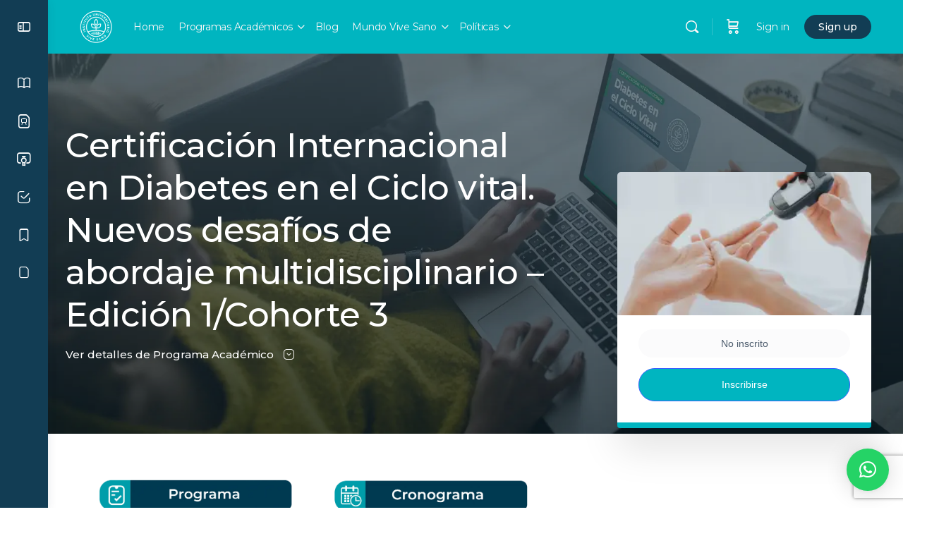

--- FILE ---
content_type: text/html; charset=UTF-8
request_url: https://vivesanoacademy.org/courses/implementacion-certificacion-internacional-en-diabetes-en-el-ciclo-vital-v1-c3/
body_size: 58857
content:
<!doctype html>
<html lang="es" style="margin-top:0 !important;">
	<head>
		<meta charset="UTF-8">
		<link rel="profile" href="http://gmpg.org/xfn/11">
		<script type="text/html" id="tmpl-bb-link-preview">
<% if ( link_scrapping ) { %>
	<% if ( link_loading ) { %>
		<span class="bb-url-scrapper-loading bb-ajax-loader"><i class="bb-icon-l bb-icon-spinner animate-spin"></i>Loading preview...</span>
	<% } %>
	<% if ( link_success || link_error ) { %>
		<a title="Cancel Preview" href="#" id="bb-close-link-suggestion">Remove Preview</a>
		<div class="bb-link-preview-container">

			<% if ( link_images && link_images.length && link_success && ! link_error && '' !== link_image_index ) { %>
				<div id="bb-url-scrapper-img-holder">
					<div class="bb-link-preview-image">
						<div class="bb-link-preview-image-cover">
							<img src="<%= link_images[link_image_index] %>"/>
						</div>
						<div class="bb-link-preview-icons">
							<%
							if ( link_images.length > 1 ) { %>
								<a data-bp-tooltip-pos="up" data-bp-tooltip="Change image" href="#" class="icon-exchange toolbar-button bp-tooltip" id="icon-exchange"><i class="bb-icon-l bb-icon-exchange"></i></a>
							<% } %>
							<% if ( link_images.length ) { %>
								<a data-bp-tooltip-pos="up" data-bp-tooltip="Remove image" href="#" class="icon-image-slash toolbar-button bp-tooltip" id="bb-link-preview-remove-image"><i class="bb-icon-l bb-icon-image-slash"></i></a>
							<% } %>
							<a data-bp-tooltip-pos="up" data-bp-tooltip="Confirm" class="toolbar-button bp-tooltip" href="#" id="bb-link-preview-select-image">
								<i class="bb-icon-check bb-icon-l"></i>
							</a>
						</div>
					</div>
					<% if ( link_images.length > 1 ) { %>
						<div class="bb-url-thumb-nav">
							<button type="button" id="bb-url-prevPicButton"><span class="bb-icon-l bb-icon-angle-left"></span></button>
							<button type="button" id="bb-url-nextPicButton"><span class="bb-icon-l bb-icon-angle-right"></span></button>
							<div id="bb-url-scrapper-img-count">
								Image <%= link_image_index + 1 %>&nbsp;of&nbsp;<%= link_images.length %>
							</div>
						</div>
					<% } %>
				</div>
			<% } %>

			<% if ( link_success && ! link_error && link_url ) { %>
				<div class="bb-link-preview-info">
					<% var a = document.createElement('a');
						a.href = link_url;
						var hostname = a.hostname;
						var domainName = hostname.replace('www.', '' );
					%>

					<% if ( 'undefined' !== typeof link_title && link_title.trim() && link_description ) { %>
						<p class="bb-link-preview-link-name"><%= domainName %></p>
					<% } %>

					<% if ( link_success && ! link_error ) { %>
						<p class="bb-link-preview-title"><%= link_title %></p>
					<% } %>

					<% if ( link_success && ! link_error ) { %>
						<div class="bb-link-preview-excerpt"><p><%= link_description %></p></div>
					<% } %>
				</div>
			<% } %>
			<% if ( link_error && ! link_success ) { %>
				<div id="bb-url-error" class="bb-url-error"><%= link_error_msg %></div>
			<% } %>
		</div>
	<% } %>
<% } %>
</script>

            <style id="bb_learndash_30_custom_colors">

                
                .learndash-wrapper .bb-single-course-sidebar .ld-status.ld-primary-background {
                    background-color: #e2e7ed !important;
                    color: inherit !important;
                }

                .learndash-wrapper .ld-course-status .ld-status.ld-status-progress.ld-primary-background {
                    background-color: #ebe9e6 !important;
                    color: inherit !important;
                }

                .learndash-wrapper .learndash_content_wrap .wpProQuiz_content .wpProQuiz_button_reShowQuestion:hover {
                    background-color: #fff !important;
                }

                .learndash-wrapper .learndash_content_wrap .wpProQuiz_content .wpProQuiz_toplistTable th {
                    background-color: transparent !important;
                }

                .learndash-wrapper .wpProQuiz_content .wpProQuiz_button:not(.wpProQuiz_button_reShowQuestion):not(.wpProQuiz_button_restartQuiz) {
                    color: #fff !important;
                }

                .learndash-wrapper .wpProQuiz_content .wpProQuiz_button.wpProQuiz_button_restartQuiz {
                    color: #fff !important;
                }

                .wpProQuiz_content .wpProQuiz_results > div > .wpProQuiz_button,
                .learndash-wrapper .bb-learndash-content-wrap .ld-item-list .ld-item-list-item a.ld-item-name:hover,
                .learndash-wrapper .bb-learndash-content-wrap .ld-item-list .ld-item-list-item .ld-item-list-item-preview:hover a.ld-item-name .ld-item-title,
                .learndash-wrapper .bb-learndash-content-wrap .ld-item-list .ld-item-list-item .ld-item-list-item-preview:hover .ld-expand-button .ld-icon-arrow-down,
                .lms-topic-sidebar-wrapper .lms-lessions-list > ol li a.bb-lesson-head:hover,
                .learndash-wrapper .bb-learndash-content-wrap .ld-primary-color-hover:hover,
                .learndash-wrapper .learndash_content_wrap .ld-table-list-item-quiz .ld-primary-color-hover:hover .ld-item-title,
                .learndash-wrapper .ld-item-list-item-expanded .ld-table-list-items .ld-table-list-item .ld-table-list-item-quiz .ld-primary-color-hover:hover .ld-item-title,
                .learndash-wrapper .ld-table-list .ld-table-list-items div.ld-table-list-item a.ld-table-list-item-preview:hover .ld-topic-title,
                .lms-lesson-content .bb-type-list li a:hover,
                .lms-lesson-content .lms-quiz-list li a:hover,
                .learndash-wrapper .ld-expand-button.ld-button-alternate:hover .ld-icon-arrow-down,
                .learndash-wrapper .ld-table-list .ld-table-list-items div.ld-table-list-item a.ld-table-list-item-preview:hover .ld-topic-title:before,
                .bb-lessons-list .lms-toggle-lesson i:hover,
                .lms-topic-sidebar-wrapper .lms-course-quizzes-list > ul li a:hover,
                .lms-topic-sidebar-wrapper .lms-course-members-list .course-members-list a:hover,
                .lms-topic-sidebar-wrapper .lms-course-members-list .bb-course-member-wrap > .list-members-extra,
                .lms-topic-sidebar-wrapper .lms-course-members-list .bb-course-member-wrap > .list-members-extra:hover,
                .learndash-wrapper .ld-item-list .ld-item-list-item.ld-item-lesson-item .ld-item-list-item-preview .ld-item-name .ld-item-title .ld-item-components span,
                .bb-about-instructor h5 a:hover,
                .learndash_content_wrap .comment-respond .comment-author:hover,
                .single-sfwd-courses .comment-respond .comment-author:hover {
                    color: #00b5c0 !important;
                }

                .learndash-wrapper .learndash_content_wrap #quiz_continue_link,
                .learndash-wrapper .learndash_content_wrap .learndash_mark_complete_button,
                .learndash-wrapper .learndash_content_wrap #learndash_mark_complete_button,
                .learndash-wrapper .learndash_content_wrap .ld-status-complete,
                .learndash-wrapper .learndash_content_wrap .ld-alert-success .ld-button,
                .learndash-wrapper .learndash_content_wrap .ld-alert-success .ld-alert-icon,
                .wpProQuiz_questionList[data-type="assessment_answer"] .wpProQuiz_questionListItem label.is-selected:before,
                .wpProQuiz_questionList[data-type="single"] .wpProQuiz_questionListItem label.is-selected:before,
                .wpProQuiz_questionList[data-type="multiple"] .wpProQuiz_questionListItem label.is-selected:before {
                    background-color: #00b5c0 !important;
                }

                .wpProQuiz_content .wpProQuiz_results > div > .wpProQuiz_button,
                .wpProQuiz_questionList[data-type="multiple"] .wpProQuiz_questionListItem label.is-selected:before {
                    border-color: #00b5c0 !important;
                }

                .learndash-wrapper .wpProQuiz_content .wpProQuiz_button.wpProQuiz_button_restartQuiz,
                .learndash-wrapper .wpProQuiz_content .wpProQuiz_button.wpProQuiz_button_restartQuiz:hover,
                #learndash-page-content .sfwd-course-nav .learndash_next_prev_link a:hover,
                .bb-cover-list-item .ld-primary-background {
                    background-color: #00b5c0 !important;
                }

                
                
                
                .learndash-wrapper .ld-item-list .ld-item-list-item.ld-item-lesson-item .ld-item-name .ld-item-title .ld-item-components span.ld-status-waiting,
                .learndash-wrapper .ld-item-list .ld-item-list-item.ld-item-lesson-item .ld-item-name .ld-item-title .ld-item-components span.ld-status-waiting span.ld-icon,
                .learndash-wrapper .ld-status-waiting {
                    background-color: #ffd200 !important;
                }

                
            </style>

			<meta name='robots' content='index, follow, max-image-preview:large, max-snippet:-1, max-video-preview:-1' />
	<style>img:is([sizes="auto" i], [sizes^="auto," i]) { contain-intrinsic-size: 3000px 1500px }</style>
	
<!-- Google Tag Manager for WordPress by gtm4wp.com -->
<script data-cfasync="false" data-pagespeed-no-defer>
	var gtm4wp_datalayer_name = "dataLayer";
	var dataLayer = dataLayer || [];
	const gtm4wp_use_sku_instead = false;
	const gtm4wp_currency = 'USD';
	const gtm4wp_product_per_impression = 10;
	const gtm4wp_clear_ecommerce = false;
	const gtm4wp_datalayer_max_timeout = 2000;
</script>
<!-- End Google Tag Manager for WordPress by gtm4wp.com -->
	<!-- This site is optimized with the Yoast SEO plugin v23.9 - https://yoast.com/wordpress/plugins/seo/ -->
	<title>Certificación Internacional en Diabetes en el Ciclo vital. Nuevos desafíos de abordaje multidisciplinario – Edición 1/Cohorte 3 - Instituto Universitario Vive Sano</title>
	<link rel="canonical" href="https://vivesanoacademy.org/courses/implementacion-certificacion-internacional-en-diabetes-en-el-ciclo-vital-v1-c3/" />
	<meta property="og:locale" content="es_ES" />
	<meta property="og:type" content="article" />
	<meta property="og:title" content="Certificación Internacional en Diabetes en el Ciclo vital. Nuevos desafíos de abordaje multidisciplinario – Edición 1/Cohorte 3 - Instituto Universitario Vive Sano" />
	<meta property="og:url" content="https://vivesanoacademy.org/courses/implementacion-certificacion-internacional-en-diabetes-en-el-ciclo-vital-v1-c3/" />
	<meta property="og:site_name" content="Instituto Universitario Vive Sano" />
	<meta property="article:publisher" content="https://www.facebook.com/vivesanobrasil/" />
	<meta property="article:modified_time" content="2025-09-20T05:14:22+00:00" />
	<meta property="og:image" content="https://vivesanoacademy.org/wp-content/uploads/2023/10/2-Afiches-Academy-300-x-240-px-13-1.webp" />
	<meta property="og:image:width" content="300" />
	<meta property="og:image:height" content="240" />
	<meta property="og:image:type" content="image/webp" />
	<meta name="twitter:card" content="summary_large_image" />
	<meta name="twitter:image" content="https://vivesanoacademy.org/wp-content/uploads/2023/10/2-Afiches-Academy-300-x-240-px-13-1.webp" />
	<meta name="twitter:site" content="@vivesano_Ca" />
	<meta name="twitter:label1" content="Tiempo de lectura" />
	<meta name="twitter:data1" content="1 minuto" />
	<script type="application/ld+json" class="yoast-schema-graph">{"@context":"https://schema.org","@graph":[{"@type":"WebPage","@id":"https://vivesanoacademy.org/courses/implementacion-certificacion-internacional-en-diabetes-en-el-ciclo-vital-v1-c3/","url":"https://vivesanoacademy.org/courses/implementacion-certificacion-internacional-en-diabetes-en-el-ciclo-vital-v1-c3/","name":"Certificación Internacional en Diabetes en el Ciclo vital. Nuevos desafíos de abordaje multidisciplinario – Edición 1/Cohorte 3 - Instituto Universitario Vive Sano","isPartOf":{"@id":"https://vivesanoacademy.org/#website"},"primaryImageOfPage":{"@id":"https://vivesanoacademy.org/courses/implementacion-certificacion-internacional-en-diabetes-en-el-ciclo-vital-v1-c3/#primaryimage"},"image":{"@id":"https://vivesanoacademy.org/courses/implementacion-certificacion-internacional-en-diabetes-en-el-ciclo-vital-v1-c3/#primaryimage"},"thumbnailUrl":"https://vivesanoacademy.org/wp-content/uploads/2023/10/2-Afiches-Academy-300-x-240-px-13-1.webp","datePublished":"2023-10-09T12:44:43+00:00","dateModified":"2025-09-20T05:14:22+00:00","breadcrumb":{"@id":"https://vivesanoacademy.org/courses/implementacion-certificacion-internacional-en-diabetes-en-el-ciclo-vital-v1-c3/#breadcrumb"},"inLanguage":"es","potentialAction":[{"@type":"ReadAction","target":["https://vivesanoacademy.org/courses/implementacion-certificacion-internacional-en-diabetes-en-el-ciclo-vital-v1-c3/"]}]},{"@type":"ImageObject","inLanguage":"es","@id":"https://vivesanoacademy.org/courses/implementacion-certificacion-internacional-en-diabetes-en-el-ciclo-vital-v1-c3/#primaryimage","url":"https://vivesanoacademy.org/wp-content/uploads/2023/10/2-Afiches-Academy-300-x-240-px-13-1.webp","contentUrl":"https://vivesanoacademy.org/wp-content/uploads/2023/10/2-Afiches-Academy-300-x-240-px-13-1.webp","width":300,"height":240},{"@type":"BreadcrumbList","@id":"https://vivesanoacademy.org/courses/implementacion-certificacion-internacional-en-diabetes-en-el-ciclo-vital-v1-c3/#breadcrumb","itemListElement":[{"@type":"ListItem","position":1,"name":"Home","item":"https://vivesanoacademy.org/"},{"@type":"ListItem","position":2,"name":"Programas Académicos","item":"https://vivesanoacademy.org/courses/"},{"@type":"ListItem","position":3,"name":"Certificación Internacional en Diabetes en el Ciclo vital. Nuevos desafíos de abordaje multidisciplinario – Edición 1/Cohorte 3"}]},{"@type":"WebSite","@id":"https://vivesanoacademy.org/#website","url":"https://vivesanoacademy.org/","name":"Instituto Universitario Vive Sano","description":"Centro de Estudios Vive Sano","publisher":{"@id":"https://vivesanoacademy.org/#organization"},"potentialAction":[{"@type":"SearchAction","target":{"@type":"EntryPoint","urlTemplate":"https://vivesanoacademy.org/?s={search_term_string}"},"query-input":{"@type":"PropertyValueSpecification","valueRequired":true,"valueName":"search_term_string"}}],"inLanguage":"es"},{"@type":"Organization","@id":"https://vivesanoacademy.org/#organization","name":"Centro de Estudios Vive Sano","url":"https://vivesanoacademy.org/","logo":{"@type":"ImageObject","inLanguage":"es","@id":"https://vivesanoacademy.org/#/schema/logo/image/","url":"https://vivesanoacademy.org/wp-content/uploads/2022/04/vivesano-logo-1.png","contentUrl":"https://vivesanoacademy.org/wp-content/uploads/2022/04/vivesano-logo-1.png","width":177,"height":58,"caption":"Centro de Estudios Vive Sano"},"image":{"@id":"https://vivesanoacademy.org/#/schema/logo/image/"},"sameAs":["https://www.facebook.com/vivesanobrasil/","https://x.com/vivesano_Ca","https://www.instagram.com/vivesanobrasil/"]}]}</script>
	<!-- / Yoast SEO plugin. -->


<link rel='dns-prefetch' href='//www.googletagmanager.com' />
<link rel="alternate" type="application/rss+xml" title="Instituto Universitario Vive Sano &raquo; Feed" href="https://vivesanoacademy.org/feed/" />
<link rel="alternate" type="application/rss+xml" title="Instituto Universitario Vive Sano &raquo; Feed de los comentarios" href="https://vivesanoacademy.org/comments/feed/" />
<script type="text/javascript">
/* <![CDATA[ */
window._wpemojiSettings = {"baseUrl":"https:\/\/s.w.org\/images\/core\/emoji\/16.0.1\/72x72\/","ext":".png","svgUrl":"https:\/\/s.w.org\/images\/core\/emoji\/16.0.1\/svg\/","svgExt":".svg","source":{"concatemoji":"https:\/\/vivesanoacademy.org\/wp-includes\/js\/wp-emoji-release.min.js?ver=6.8.3"}};
/*! This file is auto-generated */
!function(s,n){var o,i,e;function c(e){try{var t={supportTests:e,timestamp:(new Date).valueOf()};sessionStorage.setItem(o,JSON.stringify(t))}catch(e){}}function p(e,t,n){e.clearRect(0,0,e.canvas.width,e.canvas.height),e.fillText(t,0,0);var t=new Uint32Array(e.getImageData(0,0,e.canvas.width,e.canvas.height).data),a=(e.clearRect(0,0,e.canvas.width,e.canvas.height),e.fillText(n,0,0),new Uint32Array(e.getImageData(0,0,e.canvas.width,e.canvas.height).data));return t.every(function(e,t){return e===a[t]})}function u(e,t){e.clearRect(0,0,e.canvas.width,e.canvas.height),e.fillText(t,0,0);for(var n=e.getImageData(16,16,1,1),a=0;a<n.data.length;a++)if(0!==n.data[a])return!1;return!0}function f(e,t,n,a){switch(t){case"flag":return n(e,"\ud83c\udff3\ufe0f\u200d\u26a7\ufe0f","\ud83c\udff3\ufe0f\u200b\u26a7\ufe0f")?!1:!n(e,"\ud83c\udde8\ud83c\uddf6","\ud83c\udde8\u200b\ud83c\uddf6")&&!n(e,"\ud83c\udff4\udb40\udc67\udb40\udc62\udb40\udc65\udb40\udc6e\udb40\udc67\udb40\udc7f","\ud83c\udff4\u200b\udb40\udc67\u200b\udb40\udc62\u200b\udb40\udc65\u200b\udb40\udc6e\u200b\udb40\udc67\u200b\udb40\udc7f");case"emoji":return!a(e,"\ud83e\udedf")}return!1}function g(e,t,n,a){var r="undefined"!=typeof WorkerGlobalScope&&self instanceof WorkerGlobalScope?new OffscreenCanvas(300,150):s.createElement("canvas"),o=r.getContext("2d",{willReadFrequently:!0}),i=(o.textBaseline="top",o.font="600 32px Arial",{});return e.forEach(function(e){i[e]=t(o,e,n,a)}),i}function t(e){var t=s.createElement("script");t.src=e,t.defer=!0,s.head.appendChild(t)}"undefined"!=typeof Promise&&(o="wpEmojiSettingsSupports",i=["flag","emoji"],n.supports={everything:!0,everythingExceptFlag:!0},e=new Promise(function(e){s.addEventListener("DOMContentLoaded",e,{once:!0})}),new Promise(function(t){var n=function(){try{var e=JSON.parse(sessionStorage.getItem(o));if("object"==typeof e&&"number"==typeof e.timestamp&&(new Date).valueOf()<e.timestamp+604800&&"object"==typeof e.supportTests)return e.supportTests}catch(e){}return null}();if(!n){if("undefined"!=typeof Worker&&"undefined"!=typeof OffscreenCanvas&&"undefined"!=typeof URL&&URL.createObjectURL&&"undefined"!=typeof Blob)try{var e="postMessage("+g.toString()+"("+[JSON.stringify(i),f.toString(),p.toString(),u.toString()].join(",")+"));",a=new Blob([e],{type:"text/javascript"}),r=new Worker(URL.createObjectURL(a),{name:"wpTestEmojiSupports"});return void(r.onmessage=function(e){c(n=e.data),r.terminate(),t(n)})}catch(e){}c(n=g(i,f,p,u))}t(n)}).then(function(e){for(var t in e)n.supports[t]=e[t],n.supports.everything=n.supports.everything&&n.supports[t],"flag"!==t&&(n.supports.everythingExceptFlag=n.supports.everythingExceptFlag&&n.supports[t]);n.supports.everythingExceptFlag=n.supports.everythingExceptFlag&&!n.supports.flag,n.DOMReady=!1,n.readyCallback=function(){n.DOMReady=!0}}).then(function(){return e}).then(function(){var e;n.supports.everything||(n.readyCallback(),(e=n.source||{}).concatemoji?t(e.concatemoji):e.wpemoji&&e.twemoji&&(t(e.twemoji),t(e.wpemoji)))}))}((window,document),window._wpemojiSettings);
/* ]]> */
</script>
<link rel='stylesheet' id='sgr-css' href='https://vivesanoacademy.org/wp-content/plugins/simple-google-recaptcha/sgr.css?ver=1689162921' type='text/css' media='all' />
<link rel='stylesheet' id='wc-blocks-integration-css' href='https://vivesanoacademy.org/wp-content/plugins/woocommerce-subscriptions/vendor/woocommerce/subscriptions-core/build/index.css?ver=6.2.0' type='text/css' media='all' />
<link rel='stylesheet' id='bp-nouveau-icons-map-css' href='https://vivesanoacademy.org/wp-content/plugins/buddyboss-platform/bp-templates/bp-nouveau/icons/css/icons-map.min.css?ver=2.5.81' type='text/css' media='screen' />
<link rel='stylesheet' id='bp-nouveau-bb-icons-css' href='https://vivesanoacademy.org/wp-content/plugins/buddyboss-platform/bp-templates/bp-nouveau/icons/css/bb-icons.min.css?ver=1.0.5' type='text/css' media='screen' />
<link rel='stylesheet' id='dashicons-css' href='https://vivesanoacademy.org/wp-includes/css/dashicons.min.css?ver=6.8.3' type='text/css' media='all' />
<style id='dashicons-inline-css' type='text/css'>
[data-font="Dashicons"]:before {font-family: 'Dashicons' !important;content: attr(data-icon) !important;speak: none !important;font-weight: normal !important;font-variant: normal !important;text-transform: none !important;line-height: 1 !important;font-style: normal !important;-webkit-font-smoothing: antialiased !important;-moz-osx-font-smoothing: grayscale !important;}
</style>
<link rel='stylesheet' id='bp-nouveau-css' href='https://vivesanoacademy.org/wp-content/plugins/buddyboss-platform/bp-templates/bp-nouveau/css/buddypress.min.css?ver=2.5.81' type='text/css' media='screen' />
<style id='bp-nouveau-inline-css' type='text/css'>
.list-wrap .bs-group-cover a:before{ background:unset; }
</style>
<link rel='stylesheet' id='buddyboss_legacy-css' href='https://vivesanoacademy.org/wp-content/themes/buddyboss-theme/inc/plugins/buddyboss-menu-icons/vendor/kucrut/icon-picker/css/types/buddyboss_legacy.css?ver=1.0' type='text/css' media='all' />
<style id='classic-theme-styles-inline-css' type='text/css'>
/*! This file is auto-generated */
.wp-block-button__link{color:#fff;background-color:#32373c;border-radius:9999px;box-shadow:none;text-decoration:none;padding:calc(.667em + 2px) calc(1.333em + 2px);font-size:1.125em}.wp-block-file__button{background:#32373c;color:#fff;text-decoration:none}
</style>
<link rel='stylesheet' id='gutenberg-pdfjs-css' href='https://vivesanoacademy.org/wp-content/plugins/pdfjs-viewer-shortcode/inc/../blocks/dist/style.css?ver=2.2.2' type='text/css' media='all' />
<link rel='stylesheet' id='bb_theme_block-buddypanel-style-css-css' href='https://vivesanoacademy.org/wp-content/themes/buddyboss-theme/blocks/buddypanel/build/style-buddypanel.css?ver=a43481f57c3cc73f6cce06223a569c14' type='text/css' media='all' />
<link rel='stylesheet' id='select2-css' href='https://vivesanoacademy.org/wp-content/plugins/woocommerce/assets/css/select2.css?ver=10.2.2' type='text/css' media='all' />
<link rel='stylesheet' id='yith-wcaf-css' href='https://vivesanoacademy.org/wp-content/plugins/yith-woocommerce-affiliates-premium/assets/css/yith-wcaf.min.css?ver=3.21.0' type='text/css' media='all' />
<link rel='stylesheet' id='ulgm-gutenberg-blocks-css' href='https://vivesanoacademy.org/wp-content/plugins/uncanny-learndash-groups/src/blocks/dist/index.css?ver=6.1.1' type='text/css' media='all' />
<style id='global-styles-inline-css' type='text/css'>
:root{--wp--preset--aspect-ratio--square: 1;--wp--preset--aspect-ratio--4-3: 4/3;--wp--preset--aspect-ratio--3-4: 3/4;--wp--preset--aspect-ratio--3-2: 3/2;--wp--preset--aspect-ratio--2-3: 2/3;--wp--preset--aspect-ratio--16-9: 16/9;--wp--preset--aspect-ratio--9-16: 9/16;--wp--preset--color--black: #000000;--wp--preset--color--cyan-bluish-gray: #abb8c3;--wp--preset--color--white: #ffffff;--wp--preset--color--pale-pink: #f78da7;--wp--preset--color--vivid-red: #cf2e2e;--wp--preset--color--luminous-vivid-orange: #ff6900;--wp--preset--color--luminous-vivid-amber: #fcb900;--wp--preset--color--light-green-cyan: #7bdcb5;--wp--preset--color--vivid-green-cyan: #00d084;--wp--preset--color--pale-cyan-blue: #8ed1fc;--wp--preset--color--vivid-cyan-blue: #0693e3;--wp--preset--color--vivid-purple: #9b51e0;--wp--preset--gradient--vivid-cyan-blue-to-vivid-purple: linear-gradient(135deg,rgba(6,147,227,1) 0%,rgb(155,81,224) 100%);--wp--preset--gradient--light-green-cyan-to-vivid-green-cyan: linear-gradient(135deg,rgb(122,220,180) 0%,rgb(0,208,130) 100%);--wp--preset--gradient--luminous-vivid-amber-to-luminous-vivid-orange: linear-gradient(135deg,rgba(252,185,0,1) 0%,rgba(255,105,0,1) 100%);--wp--preset--gradient--luminous-vivid-orange-to-vivid-red: linear-gradient(135deg,rgba(255,105,0,1) 0%,rgb(207,46,46) 100%);--wp--preset--gradient--very-light-gray-to-cyan-bluish-gray: linear-gradient(135deg,rgb(238,238,238) 0%,rgb(169,184,195) 100%);--wp--preset--gradient--cool-to-warm-spectrum: linear-gradient(135deg,rgb(74,234,220) 0%,rgb(151,120,209) 20%,rgb(207,42,186) 40%,rgb(238,44,130) 60%,rgb(251,105,98) 80%,rgb(254,248,76) 100%);--wp--preset--gradient--blush-light-purple: linear-gradient(135deg,rgb(255,206,236) 0%,rgb(152,150,240) 100%);--wp--preset--gradient--blush-bordeaux: linear-gradient(135deg,rgb(254,205,165) 0%,rgb(254,45,45) 50%,rgb(107,0,62) 100%);--wp--preset--gradient--luminous-dusk: linear-gradient(135deg,rgb(255,203,112) 0%,rgb(199,81,192) 50%,rgb(65,88,208) 100%);--wp--preset--gradient--pale-ocean: linear-gradient(135deg,rgb(255,245,203) 0%,rgb(182,227,212) 50%,rgb(51,167,181) 100%);--wp--preset--gradient--electric-grass: linear-gradient(135deg,rgb(202,248,128) 0%,rgb(113,206,126) 100%);--wp--preset--gradient--midnight: linear-gradient(135deg,rgb(2,3,129) 0%,rgb(40,116,252) 100%);--wp--preset--font-size--small: 13px;--wp--preset--font-size--medium: 20px;--wp--preset--font-size--large: 36px;--wp--preset--font-size--x-large: 42px;--wp--preset--spacing--20: 0.44rem;--wp--preset--spacing--30: 0.67rem;--wp--preset--spacing--40: 1rem;--wp--preset--spacing--50: 1.5rem;--wp--preset--spacing--60: 2.25rem;--wp--preset--spacing--70: 3.38rem;--wp--preset--spacing--80: 5.06rem;--wp--preset--shadow--natural: 6px 6px 9px rgba(0, 0, 0, 0.2);--wp--preset--shadow--deep: 12px 12px 50px rgba(0, 0, 0, 0.4);--wp--preset--shadow--sharp: 6px 6px 0px rgba(0, 0, 0, 0.2);--wp--preset--shadow--outlined: 6px 6px 0px -3px rgba(255, 255, 255, 1), 6px 6px rgba(0, 0, 0, 1);--wp--preset--shadow--crisp: 6px 6px 0px rgba(0, 0, 0, 1);}:where(.is-layout-flex){gap: 0.5em;}:where(.is-layout-grid){gap: 0.5em;}body .is-layout-flex{display: flex;}.is-layout-flex{flex-wrap: wrap;align-items: center;}.is-layout-flex > :is(*, div){margin: 0;}body .is-layout-grid{display: grid;}.is-layout-grid > :is(*, div){margin: 0;}:where(.wp-block-columns.is-layout-flex){gap: 2em;}:where(.wp-block-columns.is-layout-grid){gap: 2em;}:where(.wp-block-post-template.is-layout-flex){gap: 1.25em;}:where(.wp-block-post-template.is-layout-grid){gap: 1.25em;}.has-black-color{color: var(--wp--preset--color--black) !important;}.has-cyan-bluish-gray-color{color: var(--wp--preset--color--cyan-bluish-gray) !important;}.has-white-color{color: var(--wp--preset--color--white) !important;}.has-pale-pink-color{color: var(--wp--preset--color--pale-pink) !important;}.has-vivid-red-color{color: var(--wp--preset--color--vivid-red) !important;}.has-luminous-vivid-orange-color{color: var(--wp--preset--color--luminous-vivid-orange) !important;}.has-luminous-vivid-amber-color{color: var(--wp--preset--color--luminous-vivid-amber) !important;}.has-light-green-cyan-color{color: var(--wp--preset--color--light-green-cyan) !important;}.has-vivid-green-cyan-color{color: var(--wp--preset--color--vivid-green-cyan) !important;}.has-pale-cyan-blue-color{color: var(--wp--preset--color--pale-cyan-blue) !important;}.has-vivid-cyan-blue-color{color: var(--wp--preset--color--vivid-cyan-blue) !important;}.has-vivid-purple-color{color: var(--wp--preset--color--vivid-purple) !important;}.has-black-background-color{background-color: var(--wp--preset--color--black) !important;}.has-cyan-bluish-gray-background-color{background-color: var(--wp--preset--color--cyan-bluish-gray) !important;}.has-white-background-color{background-color: var(--wp--preset--color--white) !important;}.has-pale-pink-background-color{background-color: var(--wp--preset--color--pale-pink) !important;}.has-vivid-red-background-color{background-color: var(--wp--preset--color--vivid-red) !important;}.has-luminous-vivid-orange-background-color{background-color: var(--wp--preset--color--luminous-vivid-orange) !important;}.has-luminous-vivid-amber-background-color{background-color: var(--wp--preset--color--luminous-vivid-amber) !important;}.has-light-green-cyan-background-color{background-color: var(--wp--preset--color--light-green-cyan) !important;}.has-vivid-green-cyan-background-color{background-color: var(--wp--preset--color--vivid-green-cyan) !important;}.has-pale-cyan-blue-background-color{background-color: var(--wp--preset--color--pale-cyan-blue) !important;}.has-vivid-cyan-blue-background-color{background-color: var(--wp--preset--color--vivid-cyan-blue) !important;}.has-vivid-purple-background-color{background-color: var(--wp--preset--color--vivid-purple) !important;}.has-black-border-color{border-color: var(--wp--preset--color--black) !important;}.has-cyan-bluish-gray-border-color{border-color: var(--wp--preset--color--cyan-bluish-gray) !important;}.has-white-border-color{border-color: var(--wp--preset--color--white) !important;}.has-pale-pink-border-color{border-color: var(--wp--preset--color--pale-pink) !important;}.has-vivid-red-border-color{border-color: var(--wp--preset--color--vivid-red) !important;}.has-luminous-vivid-orange-border-color{border-color: var(--wp--preset--color--luminous-vivid-orange) !important;}.has-luminous-vivid-amber-border-color{border-color: var(--wp--preset--color--luminous-vivid-amber) !important;}.has-light-green-cyan-border-color{border-color: var(--wp--preset--color--light-green-cyan) !important;}.has-vivid-green-cyan-border-color{border-color: var(--wp--preset--color--vivid-green-cyan) !important;}.has-pale-cyan-blue-border-color{border-color: var(--wp--preset--color--pale-cyan-blue) !important;}.has-vivid-cyan-blue-border-color{border-color: var(--wp--preset--color--vivid-cyan-blue) !important;}.has-vivid-purple-border-color{border-color: var(--wp--preset--color--vivid-purple) !important;}.has-vivid-cyan-blue-to-vivid-purple-gradient-background{background: var(--wp--preset--gradient--vivid-cyan-blue-to-vivid-purple) !important;}.has-light-green-cyan-to-vivid-green-cyan-gradient-background{background: var(--wp--preset--gradient--light-green-cyan-to-vivid-green-cyan) !important;}.has-luminous-vivid-amber-to-luminous-vivid-orange-gradient-background{background: var(--wp--preset--gradient--luminous-vivid-amber-to-luminous-vivid-orange) !important;}.has-luminous-vivid-orange-to-vivid-red-gradient-background{background: var(--wp--preset--gradient--luminous-vivid-orange-to-vivid-red) !important;}.has-very-light-gray-to-cyan-bluish-gray-gradient-background{background: var(--wp--preset--gradient--very-light-gray-to-cyan-bluish-gray) !important;}.has-cool-to-warm-spectrum-gradient-background{background: var(--wp--preset--gradient--cool-to-warm-spectrum) !important;}.has-blush-light-purple-gradient-background{background: var(--wp--preset--gradient--blush-light-purple) !important;}.has-blush-bordeaux-gradient-background{background: var(--wp--preset--gradient--blush-bordeaux) !important;}.has-luminous-dusk-gradient-background{background: var(--wp--preset--gradient--luminous-dusk) !important;}.has-pale-ocean-gradient-background{background: var(--wp--preset--gradient--pale-ocean) !important;}.has-electric-grass-gradient-background{background: var(--wp--preset--gradient--electric-grass) !important;}.has-midnight-gradient-background{background: var(--wp--preset--gradient--midnight) !important;}.has-small-font-size{font-size: var(--wp--preset--font-size--small) !important;}.has-medium-font-size{font-size: var(--wp--preset--font-size--medium) !important;}.has-large-font-size{font-size: var(--wp--preset--font-size--large) !important;}.has-x-large-font-size{font-size: var(--wp--preset--font-size--x-large) !important;}
:where(.wp-block-post-template.is-layout-flex){gap: 1.25em;}:where(.wp-block-post-template.is-layout-grid){gap: 1.25em;}
:where(.wp-block-columns.is-layout-flex){gap: 2em;}:where(.wp-block-columns.is-layout-grid){gap: 2em;}
:root :where(.wp-block-pullquote){font-size: 1.5em;line-height: 1.6;}
</style>
<link rel='stylesheet' id='bb-pro-enqueue-scripts-css' href='https://vivesanoacademy.org/wp-content/plugins/buddyboss-platform-pro/assets/css/index.min.css?ver=2.8.0' type='text/css' media='all' />
<link rel='stylesheet' id='bb-access-control-css' href='https://vivesanoacademy.org/wp-content/plugins/buddyboss-platform-pro/includes/access-control/assets/css/bb-access-control.min.css?ver=2.8.0' type='text/css' media='all' />
<link rel='stylesheet' id='bb-meprlms-frontend-css' href='https://vivesanoacademy.org/wp-content/plugins/buddyboss-platform-pro/includes/integrations/meprlms/assets/css/meprlms-frontend.min.css?ver=2.5.81' type='text/css' media='all' />
<link rel='stylesheet' id='bb-tutorlms-admin-css' href='https://vivesanoacademy.org/wp-content/plugins/buddyboss-platform-pro/includes/integrations/tutorlms/assets/css/bb-tutorlms-admin.min.css?ver=2.5.81' type='text/css' media='all' />
<link rel='stylesheet' id='bp-mentions-css-css' href='https://vivesanoacademy.org/wp-content/plugins/buddyboss-platform/bp-core/css/mentions.min.css?ver=2.5.81' type='text/css' media='all' />
<link rel='stylesheet' id='custom-dev-javier-css' href='https://vivesanoacademy.org/wp-content/plugins/custom-dev-javier-main/public/css/custom-dev-javier-public.css?ver=1.0.3' type='text/css' media='all' />
<link rel='stylesheet' id='elc_custom-main-style-css' href='https://vivesanoacademy.org/wp-content/plugins/elc-ctid-verifier-custom/assets/css/styles.css?ver=6.8.3' type='text/css' media='all' />
<link rel='stylesheet' id='elc-h5p-ld-css-css' href='https://vivesanoacademy.org/wp-content/plugins/elc-h5p-learndash/assets/css/elc-h5p-ld.css?ver=230712-115516' type='text/css' media='all' />
<link rel='stylesheet' id='elc_ldquiz_notifications_last_quiz_css-css' href='https://vivesanoacademy.org/wp-content/plugins/elc-ldquiz-notifications/assets/css/elc-ldquiz-last-quiz.css?ver=230712-125226' type='text/css' media='all' />
<link rel='stylesheet' id='learndash-select2-jquery-style-css' href='//vivesanoacademy.org/wp-content/plugins/sfwd-lms/assets/vendor-libs/select2-jquery/css/select2.min.css?ver=4.8.0.1' type='text/css' media='all' />
<link rel='stylesheet' id='elc_ldquiz_admin_filter_settings_css-css' href='https://vivesanoacademy.org/wp-content/plugins/elc-ldquiz-notifications/includes/css/elc-ldquiz-admin-filter-settings.css?ver=230712-125226' type='text/css' media='all' />
<link rel='stylesheet' id='learndash-notes-css' href='https://vivesanoacademy.org/wp-content/plugins/learndash-notes/css/note.css?ver=1.4.3' type='text/css' media='all' />
<link rel='stylesheet' id='nbyprime-main-style-css' href='https://vivesanoacademy.org/wp-content/plugins/nirby-prime/assets/css/styles.css?ver=6.8.3' type='text/css' media='all' />
<link rel='stylesheet' id='qre-common-css-css' href='https://vivesanoacademy.org/wp-content/plugins/quiz-reporting-extension/assets/dist/css/common.css?ver=3.1.0' type='text/css' media='all' />
<link rel='stylesheet' id='uncannyowl-learndash-toolkit-free-css' href='https://vivesanoacademy.org/wp-content/plugins/uncanny-learndash-toolkit/src/assets/frontend/dist/bundle.min.css?ver=3.7.0.1' type='text/css' media='all' />
<link rel='stylesheet' id='ultp-frontend-css' href='https://vivesanoacademy.org/wp-content/plugins/uncanny-toolkit-pro/src/assets/dist/frontend/bundle.min.css?ver=4.3.1' type='text/css' media='all' />
<link rel='stylesheet' id='woocommerce-layout-css' href='https://vivesanoacademy.org/wp-content/plugins/woocommerce/assets/css/woocommerce-layout.css?ver=10.2.2' type='text/css' media='all' />
<link rel='stylesheet' id='woocommerce-smallscreen-css' href='https://vivesanoacademy.org/wp-content/plugins/woocommerce/assets/css/woocommerce-smallscreen.css?ver=10.2.2' type='text/css' media='only screen and (max-width: 768px)' />
<link rel='stylesheet' id='woocommerce-general-css' href='https://vivesanoacademy.org/wp-content/plugins/woocommerce/assets/css/woocommerce.css?ver=10.2.2' type='text/css' media='all' />
<style id='woocommerce-inline-inline-css' type='text/css'>
.woocommerce form .form-row .required { visibility: visible; }
</style>
<link rel='stylesheet' id='ppress-frontend-css' href='https://vivesanoacademy.org/wp-content/plugins/wp-user-avatar/assets/css/frontend.min.css?ver=4.15.18' type='text/css' media='all' />
<link rel='stylesheet' id='ppress-flatpickr-css' href='https://vivesanoacademy.org/wp-content/plugins/wp-user-avatar/assets/flatpickr/flatpickr.min.css?ver=4.15.18' type='text/css' media='all' />
<link rel='stylesheet' id='ppress-select2-css' href='https://vivesanoacademy.org/wp-content/plugins/wp-user-avatar/assets/select2/select2.min.css?ver=6.8.3' type='text/css' media='all' />
<link rel='stylesheet' id='learndash_quiz_front_css-css' href='//vivesanoacademy.org/wp-content/plugins/sfwd-lms/themes/legacy/templates/learndash_quiz_front.min.css?ver=4.8.0.1' type='text/css' media='all' />
<link rel='stylesheet' id='jquery-dropdown-css-css' href='//vivesanoacademy.org/wp-content/plugins/sfwd-lms/assets/css/jquery.dropdown.min.css?ver=4.8.0.1' type='text/css' media='all' />
<link rel='stylesheet' id='learndash_lesson_video-css' href='//vivesanoacademy.org/wp-content/plugins/sfwd-lms/themes/legacy/templates/learndash_lesson_video.min.css?ver=4.8.0.1' type='text/css' media='all' />
<link rel='stylesheet' id='metorik-css-css' href='https://vivesanoacademy.org/wp-content/plugins/metorik-helper/assets/css/metorik.css?ver=2.0.10' type='text/css' media='all' />
<link rel='stylesheet' id='wpus-main-css-css' href='https://vivesanoacademy.org/wp-content/plugins/wp-user-switch/assets/css/main.css?ver=1.1.0' type='text/css' media='all' />
<link rel='stylesheet' id='brands-styles-css' href='https://vivesanoacademy.org/wp-content/plugins/woocommerce/assets/css/brands.css?ver=10.2.2' type='text/css' media='all' />
<link rel='stylesheet' id='wcml-dropdown-0-css' href='//vivesanoacademy.org/wp-content/plugins/woocommerce-multilingual/templates/currency-switchers/legacy-dropdown/style.css?ver=5.5.1' type='text/css' media='all' />
<link rel='stylesheet' id='redux-extendify-styles-css' href='https://vivesanoacademy.org/wp-content/themes/buddyboss-theme/inc/admin/framework/redux-core/assets/css/extendify-utilities.css?ver=4.4.11' type='text/css' media='all' />
<link rel='stylesheet' id='buddyboss-theme-fonts-css' href='https://vivesanoacademy.org/wp-content/themes/buddyboss-theme/assets/fonts/fonts.css?ver=2.5.71' type='text/css' media='all' />
<link rel='stylesheet' id='learndash-front-css' href='//vivesanoacademy.org/wp-content/plugins/sfwd-lms/themes/ld30/assets/css/learndash.min.css?ver=4.8.0.1' type='text/css' media='all' />
<style id='learndash-front-inline-css' type='text/css'>
		.learndash-wrapper .ld-item-list .ld-item-list-item.ld-is-next,
		.learndash-wrapper .wpProQuiz_content .wpProQuiz_questionListItem label:focus-within {
			border-color: #00b5c0;
		}

		/*
		.learndash-wrapper a:not(.ld-button):not(#quiz_continue_link):not(.ld-focus-menu-link):not(.btn-blue):not(#quiz_continue_link):not(.ld-js-register-account):not(#ld-focus-mode-course-heading):not(#btn-join):not(.ld-item-name):not(.ld-table-list-item-preview):not(.ld-lesson-item-preview-heading),
		 */

		.learndash-wrapper .ld-breadcrumbs a,
		.learndash-wrapper .ld-lesson-item.ld-is-current-lesson .ld-lesson-item-preview-heading,
		.learndash-wrapper .ld-lesson-item.ld-is-current-lesson .ld-lesson-title,
		.learndash-wrapper .ld-primary-color-hover:hover,
		.learndash-wrapper .ld-primary-color,
		.learndash-wrapper .ld-primary-color-hover:hover,
		.learndash-wrapper .ld-primary-color,
		.learndash-wrapper .ld-tabs .ld-tabs-navigation .ld-tab.ld-active,
		.learndash-wrapper .ld-button.ld-button-transparent,
		.learndash-wrapper .ld-button.ld-button-reverse,
		.learndash-wrapper .ld-icon-certificate,
		.learndash-wrapper .ld-login-modal .ld-login-modal-login .ld-modal-heading,
		#wpProQuiz_user_content a,
		.learndash-wrapper .ld-item-list .ld-item-list-item a.ld-item-name:hover,
		.learndash-wrapper .ld-focus-comments__heading-actions .ld-expand-button,
		.learndash-wrapper .ld-focus-comments__heading a,
		.learndash-wrapper .ld-focus-comments .comment-respond a,
		.learndash-wrapper .ld-focus-comment .ld-comment-reply a.comment-reply-link:hover,
		.learndash-wrapper .ld-expand-button.ld-button-alternate {
			color: #00b5c0 !important;
		}

		.learndash-wrapper .ld-focus-comment.bypostauthor>.ld-comment-wrapper,
		.learndash-wrapper .ld-focus-comment.role-group_leader>.ld-comment-wrapper,
		.learndash-wrapper .ld-focus-comment.role-administrator>.ld-comment-wrapper {
			background-color:rgba(0, 181, 192, 0.03) !important;
		}


		.learndash-wrapper .ld-primary-background,
		.learndash-wrapper .ld-tabs .ld-tabs-navigation .ld-tab.ld-active:after {
			background: #00b5c0 !important;
		}



		.learndash-wrapper .ld-course-navigation .ld-lesson-item.ld-is-current-lesson .ld-status-incomplete,
		.learndash-wrapper .ld-focus-comment.bypostauthor:not(.ptype-sfwd-assignment) >.ld-comment-wrapper>.ld-comment-avatar img,
		.learndash-wrapper .ld-focus-comment.role-group_leader>.ld-comment-wrapper>.ld-comment-avatar img,
		.learndash-wrapper .ld-focus-comment.role-administrator>.ld-comment-wrapper>.ld-comment-avatar img {
			border-color: #00b5c0 !important;
		}



		.learndash-wrapper .ld-loading::before {
			border-top:3px solid #00b5c0 !important;
		}

		.learndash-wrapper .ld-button:hover:not(.learndash-link-previous-incomplete):not(.ld-button-transparent),
		#learndash-tooltips .ld-tooltip:after,
		#learndash-tooltips .ld-tooltip,
		.learndash-wrapper .ld-primary-background,
		.learndash-wrapper .btn-join,
		.learndash-wrapper #btn-join,
		.learndash-wrapper .ld-button:not(.ld-button-reverse):not(.learndash-link-previous-incomplete):not(.ld-button-transparent),
		.learndash-wrapper .ld-expand-button,
		.learndash-wrapper .wpProQuiz_content .wpProQuiz_button:not(.wpProQuiz_button_reShowQuestion):not(.wpProQuiz_button_restartQuiz),
		.learndash-wrapper .wpProQuiz_content .wpProQuiz_button2,
		.learndash-wrapper .ld-focus .ld-focus-sidebar .ld-course-navigation-heading,
		.learndash-wrapper .ld-focus .ld-focus-sidebar .ld-focus-sidebar-trigger,
		.learndash-wrapper .ld-focus-comments .form-submit #submit,
		.learndash-wrapper .ld-login-modal input[type='submit'],
		.learndash-wrapper .ld-login-modal .ld-login-modal-register,
		.learndash-wrapper .wpProQuiz_content .wpProQuiz_certificate a.btn-blue,
		.learndash-wrapper .ld-focus .ld-focus-header .ld-user-menu .ld-user-menu-items a,
		#wpProQuiz_user_content table.wp-list-table thead th,
		#wpProQuiz_overlay_close,
		.learndash-wrapper .ld-expand-button.ld-button-alternate .ld-icon {
			background-color: #00b5c0 !important;
		}

		.learndash-wrapper .ld-focus .ld-focus-header .ld-user-menu .ld-user-menu-items:before {
			border-bottom-color: #00b5c0 !important;
		}

		.learndash-wrapper .ld-button.ld-button-transparent:hover {
			background: transparent !important;
		}

		.learndash-wrapper .ld-focus .ld-focus-header .sfwd-mark-complete .learndash_mark_complete_button,
		.learndash-wrapper .ld-focus .ld-focus-header #sfwd-mark-complete #learndash_mark_complete_button,
		.learndash-wrapper .ld-button.ld-button-transparent,
		.learndash-wrapper .ld-button.ld-button-alternate,
		.learndash-wrapper .ld-expand-button.ld-button-alternate {
			background-color:transparent !important;
		}

		.learndash-wrapper .ld-focus-header .ld-user-menu .ld-user-menu-items a,
		.learndash-wrapper .ld-button.ld-button-reverse:hover,
		.learndash-wrapper .ld-alert-success .ld-alert-icon.ld-icon-certificate,
		.learndash-wrapper .ld-alert-warning .ld-button:not(.learndash-link-previous-incomplete),
		.learndash-wrapper .ld-primary-background.ld-status {
			color:white !important;
		}

		.learndash-wrapper .ld-status.ld-status-unlocked {
			background-color: rgba(0,181,192,0.2) !important;
			color: #00b5c0 !important;
		}

		.learndash-wrapper .wpProQuiz_content .wpProQuiz_addToplist {
			background-color: rgba(0,181,192,0.1) !important;
			border: 1px solid #00b5c0 !important;
		}

		.learndash-wrapper .wpProQuiz_content .wpProQuiz_toplistTable th {
			background: #00b5c0 !important;
		}

		.learndash-wrapper .wpProQuiz_content .wpProQuiz_toplistTrOdd {
			background-color: rgba(0,181,192,0.1) !important;
		}

		.learndash-wrapper .wpProQuiz_content .wpProQuiz_reviewDiv li.wpProQuiz_reviewQuestionTarget {
			background-color: #00b5c0 !important;
		}
		.learndash-wrapper .wpProQuiz_content .wpProQuiz_time_limit .wpProQuiz_progress {
			background-color: #00b5c0 !important;
		}
		
</style>
<link rel='stylesheet' id='dflip-style-css' href='https://vivesanoacademy.org/wp-content/plugins/3d-flipbook-dflip-lite/assets/css/dflip.min.css?ver=2.3.75' type='text/css' media='all' />
<link rel='stylesheet' id='datatables-styles-css' href='https://vivesanoacademy.org/wp-content/plugins/tin-canny-learndash-reporting/src/assets/admin/css/datatables.min.css?ver=0.0.1' type='text/css' media='all' />
<link rel='stylesheet' id='uotc-group-quiz-report-css' href='https://vivesanoacademy.org/wp-content/plugins/tin-canny-learndash-reporting/src/assets/admin/css/group-quiz-report-module.css?ver=0.0.1' type='text/css' media='all' />
<link rel='stylesheet' id='datatables-style-css' href='https://vivesanoacademy.org/wp-content/plugins/learndash-users-results/css/jquery.dataTables.min.css?ver=6.8.3' type='text/css' media='all' />
<link rel='stylesheet' id='datatables-buttons-style-css' href='https://vivesanoacademy.org/wp-content/plugins/learndash-users-results/css/buttons.dataTables.min.css?ver=6.8.3' type='text/css' media='all' />
<link rel='stylesheet' id='datatables-font-awesome-css' href='https://vivesanoacademy.org/wp-content/plugins/learndash-users-results/css/dataTables.fontAwesome.css?ver=6.8.3' type='text/css' media='all' />
<link rel='stylesheet' id='learndash-users-results-style-css' href='https://vivesanoacademy.org/wp-content/plugins/learndash-users-results/css/learndash-users-results.css?ver=6.8.3' type='text/css' media='all' />
<link rel='stylesheet' id='jquery-ui-datepicker-style-smoothness-css' href='https://vivesanoacademy.org/wp-content/plugins/learndash-users-results/css/jquery-ui.min.css?ver=6.8.3' type='text/css' media='all' />
<link rel='stylesheet' id='highcharts-theme-css' href='https://vivesanoacademy.org/wp-content/plugins/learndash-users-results/css/highcharts.css?ver=6.8.3' type='text/css' media='all' />
<link rel='stylesheet' id='wp-h5p-xapi-css' href='https://vivesanoacademy.org/wp-content/plugins/tin-canny-learndash-reporting/src/h5p-xapi/wp-h5p-xapi.css?ver=5.1.0.3' type='text/css' media='all' />
<link rel='stylesheet' id='qlwapp-css' href='https://vivesanoacademy.org/wp-content/plugins/wp-whatsapp-chat/build/frontend/css/style.css?ver=7.4.7' type='text/css' media='all' />
<link rel='stylesheet' id='bp-zoom-css' href='https://vivesanoacademy.org/wp-content/plugins/buddyboss-platform-pro/includes/integrations/zoom/assets/css/bp-zoom.min.css?ver=2.8.0' type='text/css' media='all' />
<link rel='stylesheet' id='buddyboss-theme-magnific-popup-css-css' href='https://vivesanoacademy.org/wp-content/themes/buddyboss-theme/assets/css/vendors/magnific-popup.min.css?ver=2.5.71' type='text/css' media='all' />
<link rel='stylesheet' id='buddyboss-theme-select2-css-css' href='https://vivesanoacademy.org/wp-content/themes/buddyboss-theme/assets/css/vendors/select2.min.css?ver=2.5.71' type='text/css' media='all' />
<link rel='stylesheet' id='buddyboss-theme-css-css' href='https://vivesanoacademy.org/wp-content/themes/buddyboss-theme/assets/css/theme.min.css?ver=2.5.71' type='text/css' media='all' />
<link rel='stylesheet' id='buddyboss-theme-template-css' href='https://vivesanoacademy.org/wp-content/themes/buddyboss-theme/assets/css/template-v1.min.css?ver=2.5.71' type='text/css' media='all' />
<link rel='stylesheet' id='buddyboss-theme-buddypress-css' href='https://vivesanoacademy.org/wp-content/themes/buddyboss-theme/assets/css/buddypress.min.css?ver=2.5.71' type='text/css' media='all' />
<link rel='stylesheet' id='buddyboss-theme-forums-css' href='https://vivesanoacademy.org/wp-content/themes/buddyboss-theme/assets/css/bbpress.min.css?ver=2.5.71' type='text/css' media='all' />
<link rel='stylesheet' id='buddyboss-theme-learndash-css' href='https://vivesanoacademy.org/wp-content/themes/buddyboss-theme/assets/css/learndash.min.css?ver=2.5.71' type='text/css' media='all' />
<link rel='stylesheet' id='buddyboss-theme-woocommerce-css' href='https://vivesanoacademy.org/wp-content/themes/buddyboss-theme/assets/css/woocommerce.min.css?ver=2.5.71' type='text/css' media='all' />
<link rel='stylesheet' id='buddyboss-theme-elementor-css' href='https://vivesanoacademy.org/wp-content/themes/buddyboss-theme/assets/css/elementor.min.css?ver=2.5.71' type='text/css' media='all' />
<link rel='stylesheet' id='elementor-icons-css' href='https://vivesanoacademy.org/wp-content/plugins/elementor/assets/lib/eicons/css/elementor-icons.min.css?ver=5.31.0' type='text/css' media='all' />
<link rel='stylesheet' id='elementor-frontend-css' href='https://vivesanoacademy.org/wp-content/plugins/elementor/assets/css/frontend.min.css?ver=3.24.4' type='text/css' media='all' />
<link rel='stylesheet' id='swiper-css' href='https://vivesanoacademy.org/wp-content/plugins/elementor/assets/lib/swiper/v8/css/swiper.min.css?ver=8.4.5' type='text/css' media='all' />
<link rel='stylesheet' id='e-swiper-css' href='https://vivesanoacademy.org/wp-content/plugins/elementor/assets/css/conditionals/e-swiper.min.css?ver=3.24.4' type='text/css' media='all' />
<link rel='stylesheet' id='elementor-post-67-css' href='https://vivesanoacademy.org/wp-content/uploads/elementor/css/post-67.css?ver=1748384545' type='text/css' media='all' />
<link rel='stylesheet' id='elementor-pro-css' href='https://vivesanoacademy.org/wp-content/plugins/elementor-pro/assets/css/frontend.min.css?ver=3.20.3' type='text/css' media='all' />
<link rel='stylesheet' id='elementor-global-css' href='https://vivesanoacademy.org/wp-content/uploads/elementor/css/global.css?ver=1748384551' type='text/css' media='all' />
<link rel='stylesheet' id='widget-image-css' href='https://vivesanoacademy.org/wp-content/plugins/elementor/assets/css/widget-image.min.css?ver=3.24.4' type='text/css' media='all' />
<link rel='stylesheet' id='elementor-post-61130-css' href='https://vivesanoacademy.org/wp-content/uploads/elementor/css/post-61130.css?ver=1748411699' type='text/css' media='all' />
<link rel='stylesheet' id='fluentform-elementor-widget-css' href='https://vivesanoacademy.org/wp-content/plugins/fluentform/assets/css/fluent-forms-elementor-widget.css?ver=6.1.2' type='text/css' media='all' />
<link rel='stylesheet' id='woocommerce_my_account_style-css' href='https://vivesanoacademy.org/wp-content/plugins/ebanx-payment-gateway-for-woocommerce/assets/css/my-account.css?ver=6.8.3' type='text/css' media='all' />
<link rel='stylesheet' id='snc-style-css' href='https://vivesanoacademy.org/wp-content/plugins/tin-canny-learndash-reporting/src/uncanny-articulate-and-captivate/assets/css/min/vc-snc-style.min.css?ver=5.1.0.3' type='text/css' media='all' />
<link rel='stylesheet' id='buddyboss-child-css-css' href='https://vivesanoacademy.org/wp-content/themes/buddyboss-theme-child/core/public/assets/css/styles.css?ver=1.1.0' type='text/css' media='all' />
<link rel='stylesheet' id='google-fonts-1-css' href='https://fonts.googleapis.com/css?family=Montserrat%3A100%2C100italic%2C200%2C200italic%2C300%2C300italic%2C400%2C400italic%2C500%2C500italic%2C600%2C600italic%2C700%2C700italic%2C800%2C800italic%2C900%2C900italic&#038;display=auto&#038;ver=6.8.3' type='text/css' media='all' />
<link rel="preconnect" href="https://fonts.gstatic.com/" crossorigin><script type="text/javascript" id="sgr-js-extra">
/* <![CDATA[ */
var sgr = {"sgr_site_key":"6Lc0JjMbAAAAAAXck-jse7rEcOzb7KrS-KyeTXqv"};
/* ]]> */
</script>
<script type="text/javascript" src="https://vivesanoacademy.org/wp-content/plugins/simple-google-recaptcha/sgr.js?ver=1689162921" id="sgr-js"></script>
<script type="text/javascript" src="https://vivesanoacademy.org/wp-includes/js/jquery/jquery.min.js?ver=3.7.1" id="jquery-core-js"></script>
<script type="text/javascript" src="https://vivesanoacademy.org/wp-includes/js/jquery/jquery-migrate.min.js?ver=3.4.1" id="jquery-migrate-js"></script>
<script type="text/javascript" src="https://vivesanoacademy.org/wp-content/plugins/woocommerce/assets/js/jquery-blockui/jquery.blockUI.min.js?ver=2.7.0-wc.10.2.2" id="jquery-blockui-js" data-wp-strategy="defer"></script>
<script type="text/javascript" id="bb-twemoji-js-extra">
/* <![CDATA[ */
var bbemojiSettings = {"baseUrl":"https:\/\/s.w.org\/images\/core\/emoji\/14.0.0\/72x72\/","ext":".png","svgUrl":"https:\/\/s.w.org\/images\/core\/emoji\/14.0.0\/svg\/","svgExt":".svg"};
/* ]]> */
</script>
<script type="text/javascript" src="https://vivesanoacademy.org/wp-includes/js/twemoji.min.js?ver=2.5.81" id="bb-twemoji-js"></script>
<script type="text/javascript" src="https://vivesanoacademy.org/wp-content/plugins/buddyboss-platform/bp-core/js/bb-emoji-loader.min.js?ver=2.5.81" id="bb-emoji-loader-js"></script>
<script type="text/javascript" id="bb-reaction-js-extra">
/* <![CDATA[ */
var bbReactionVars = {"ajax_url":"https:\/\/vivesanoacademy.org\/wp-admin\/admin-ajax.php"};
/* ]]> */
</script>
<script type="text/javascript" src="https://vivesanoacademy.org/wp-content/plugins/buddyboss-platform-pro/includes/reactions/assets/js/bb-reaction.min.js?ver=2.8.0" id="bb-reaction-js"></script>
<script type="text/javascript" src="https://vivesanoacademy.org/wp-content/plugins/buddyboss-platform-pro/includes/integrations/meprlms/assets/js/bb-meprlms-frontend.min.js?ver=2.5.81" id="bb-meprlms-frontend-js"></script>
<script type="text/javascript" id="bb-tutorlms-admin-js-extra">
/* <![CDATA[ */
var bbTutorLMSVars = {"ajax_url":"https:\/\/vivesanoacademy.org\/wp-admin\/admin-ajax.php","select_course_placeholder":"Start typing a course name to associate with this group."};
/* ]]> */
</script>
<script type="text/javascript" src="https://vivesanoacademy.org/wp-content/plugins/buddyboss-platform-pro/includes/integrations/tutorlms/assets/js/bb-tutorlms-admin.min.js?ver=2.5.81" id="bb-tutorlms-admin-js"></script>
<script type="text/javascript" src="https://vivesanoacademy.org/wp-content/plugins/buddyboss-platform/bp-core/js/widget-members.min.js?ver=2.5.81" id="bp-widget-members-js"></script>
<script type="text/javascript" src="https://vivesanoacademy.org/wp-content/plugins/buddyboss-platform/bp-core/js/jquery-query.min.js?ver=2.5.81" id="bp-jquery-query-js"></script>
<script type="text/javascript" src="https://vivesanoacademy.org/wp-content/plugins/buddyboss-platform/bp-core/js/vendor/jquery-cookie.min.js?ver=2.5.81" id="bp-jquery-cookie-js"></script>
<script type="text/javascript" src="https://vivesanoacademy.org/wp-content/plugins/buddyboss-platform/bp-core/js/vendor/jquery-scroll-to.min.js?ver=2.5.81" id="bp-jquery-scroll-to-js"></script>
<script type="text/javascript" src="https://vivesanoacademy.org/wp-content/plugins/custom-dev-javier-main/public/js/custom-dev-javier-public.js?ver=1.0.3" id="custom-dev-javier-js"></script>
<script type="text/javascript" src="https://vivesanoacademy.org/wp-content/plugins/elc-ctid-verifier-custom/assets/js/main.js?ver=6.8.3" id="elc_custom-main-script-js"></script>
<script type="text/javascript" src="https://vivesanoacademy.org/wp-content/plugins/nirby-prime/assets/js/main.js?ver=6.8.3" id="nbyprime-main-script-js"></script>
<script type="text/javascript" src="https://vivesanoacademy.org/wp-content/plugins/quiz-reporting-extension/assets/dist/js/common.js?ver=3.1.0" id="qre-common-js-js"></script>
<script type="text/javascript" id="uncannyowl-learndash-toolkit-free-js-extra">
/* <![CDATA[ */
var UncannyToolkit = {"ajax":{"url":"https:\/\/vivesanoacademy.org\/wp-admin\/admin-ajax.php","nonce":"68513f56fc"},"integrity":{"shouldPreventConcurrentLogin":false},"i18n":{"dismiss":"Dismiss","preventConcurrentLogin":"Your account has exceeded maximum concurrent login number.","error":{"generic":"Something went wrong. Please, try again"}},"modals":[]};
/* ]]> */
</script>
<script type="text/javascript" src="https://vivesanoacademy.org/wp-content/plugins/uncanny-learndash-toolkit/src/assets/frontend/dist/bundle.min.js?ver=3.7.0.1" id="uncannyowl-learndash-toolkit-free-js"></script>
<script type="text/javascript" id="ultp-frontend-js-extra">
/* <![CDATA[ */
var UncannyToolkitPro = {"restURL":"https:\/\/vivesanoacademy.org\/wp-json\/uo_toolkit\/v1\/","nonce":"3a0e8c60ba"};
/* ]]> */
</script>
<script type="text/javascript" src="https://vivesanoacademy.org/wp-content/plugins/uncanny-toolkit-pro/src/assets/dist/frontend/bundle.min.js?ver=4.3.1" id="ultp-frontend-js"></script>
<script type="text/javascript" id="wc-add-to-cart-js-extra">
/* <![CDATA[ */
var wc_add_to_cart_params = {"ajax_url":"\/wp-admin\/admin-ajax.php","wc_ajax_url":"\/?wc-ajax=%%endpoint%%","i18n_view_cart":"Ver carrito","cart_url":"https:\/\/vivesanoacademy.org\/cart\/","is_cart":"","cart_redirect_after_add":"no"};
/* ]]> */
</script>
<script type="text/javascript" src="https://vivesanoacademy.org/wp-content/plugins/woocommerce/assets/js/frontend/add-to-cart.min.js?ver=10.2.2" id="wc-add-to-cart-js" defer="defer" data-wp-strategy="defer"></script>
<script type="text/javascript" src="https://vivesanoacademy.org/wp-content/plugins/woocommerce/assets/js/js-cookie/js.cookie.min.js?ver=2.1.4-wc.10.2.2" id="js-cookie-js" defer="defer" data-wp-strategy="defer"></script>
<script type="text/javascript" id="woocommerce-js-extra">
/* <![CDATA[ */
var woocommerce_params = {"ajax_url":"\/wp-admin\/admin-ajax.php","wc_ajax_url":"\/?wc-ajax=%%endpoint%%","i18n_password_show":"Show password","i18n_password_hide":"Hide password"};
/* ]]> */
</script>
<script type="text/javascript" src="https://vivesanoacademy.org/wp-content/plugins/woocommerce/assets/js/frontend/woocommerce.min.js?ver=10.2.2" id="woocommerce-js" defer="defer" data-wp-strategy="defer"></script>
<script type="text/javascript" src="https://vivesanoacademy.org/wp-content/plugins/wp-user-avatar/assets/flatpickr/flatpickr.min.js?ver=4.15.18" id="ppress-flatpickr-js"></script>
<script type="text/javascript" src="https://vivesanoacademy.org/wp-content/plugins/wp-user-avatar/assets/select2/select2.min.js?ver=4.15.18" id="ppress-select2-js"></script>
<script type="text/javascript" id="wp-h5p-xapi-js-before">
/* <![CDATA[ */
WP_H5P_XAPI_STATEMENT_URL = 'https://vivesanoacademy.org/wp-admin/admin-ajax.php?action=process-xapi-statement';WP_H5P_XAPI_CONTEXTACTIVITY = JSON.parse( '{"id":"https:\/\/vivesanoacademy.org\/courses\/implementacion-certificacion-internacional-en-diabetes-en-el-ciclo-vital-v1-c3\/","definition":{"name":{"en":"Certificaci\u00f3n Internacional en Diabetes en el Ciclo vital. Nuevos desaf\u00edos de abordaje multidisciplinario \u2013 Edici\u00f3n 1\/Cohorte 3 - Instituto Universitario Vive Sano"},"moreInfo":"https:\/\/vivesanoacademy.org\/courses\/implementacion-certificacion-internacional-en-diabetes-en-el-ciclo-vital-v1-c3\/"}}' );
/* ]]> */
</script>
<script type="text/javascript" src="https://vivesanoacademy.org/wp-content/plugins/tin-canny-learndash-reporting/src/h5p-xapi/wp-h5p-xapi.js?ver=5.1.0.3" id="wp-h5p-xapi-js"></script>
<script type="text/javascript" src="https://vivesanoacademy.org/wp-content/themes/buddyboss-theme-child/assets/js/custom.js?ver=1.0.0" id="buddyboss-child-js-js"></script>
<link rel="https://api.w.org/" href="https://vivesanoacademy.org/wp-json/" /><link rel="alternate" title="JSON" type="application/json" href="https://vivesanoacademy.org/wp-json/wp/v2/sfwd-courses/61130" /><link rel="EditURI" type="application/rsd+xml" title="RSD" href="https://vivesanoacademy.org/xmlrpc.php?rsd" />
<meta name="generator" content="WordPress 6.8.3" />
<meta name="generator" content="WooCommerce 10.2.2" />
<link rel='shortlink' href='https://vivesanoacademy.org/?p=61130' />
<link rel="alternate" title="oEmbed (JSON)" type="application/json+oembed" href="https://vivesanoacademy.org/wp-json/oembed/1.0/embed?url=https%3A%2F%2Fvivesanoacademy.org%2Fcourses%2Fimplementacion-certificacion-internacional-en-diabetes-en-el-ciclo-vital-v1-c3%2F" />
<link rel="alternate" title="oEmbed (XML)" type="text/xml+oembed" href="https://vivesanoacademy.org/wp-json/oembed/1.0/embed?url=https%3A%2F%2Fvivesanoacademy.org%2Fcourses%2Fimplementacion-certificacion-internacional-en-diabetes-en-el-ciclo-vital-v1-c3%2F&#038;format=xml" />

	<script>var ajaxurl = 'https://vivesanoacademy.org/wp-admin/admin-ajax.php';</script>

	<!-- start Simple Custom CSS and JS -->
<style type="text/css">
/* Añade aquí tu código CSS.

Por ejemplo:
.ejemplo {
    color: red;
}

Para mejorar tu conocimiento sobre CSS knowledge echa un vistazo a http://www.w3schools.com/css/css_syntax.asp

Fin del comentario */ 

@media (min-width: 1000px) {
  #menu-item-34468 {
    display: none !important;
  }
}</style>
<!-- end Simple Custom CSS and JS -->
<!-- start Simple Custom CSS and JS -->
<style type="text/css">

/* Add your CSS code here.

For example:
.example {
    color: red;
}

For brushing up on your CSS knowledge, check out http://www.w3schools.com/css/css_syntax.asp

End of comment */ 
.lrm-user-modal-container .lrm-switcher .lrm-switch-to--register { display: none !important; }</style>
<!-- end Simple Custom CSS and JS -->
<meta name="generator" content="Site Kit by Google 1.161.0" /><style>#diplomados-escuela-de-nutricion-vegana-y-vegetariana-section { display: none; } #certificaciones-otra-categoria-section { display: none; } </style><div style='display:none;'>La sección diplomados-escuela-de-nutricion-vegana-y-vegetariana no tiene contenido y se ocultará.<br>La sección certificaciones-otra-categoria no tiene contenido y se ocultará.<br></div>
    <style>
      .programa-info {
    display: flex;
    flex-direction: column;
    flex-wrap: wrap;
    justify-content: space-between;
    margin: 20px 0;
    padding: 20px;
    background-color: #f9f9f9;
    border-radius: 10px;
    box-shadow: 0 4px 8px rgba(0, 0, 0, 0.1);
}

.programa-imagen {
    max-width: 100%;
    margin-right: 20px;
}

.programa-imagen-img {
    width: 100%;
    height: auto;
    border-radius: 10px;
    box-shadow: 0 4px 6px rgba(0, 0, 0, 0.1);
}

.programa-detalles {
    max-width: 100%;
}

.programa-detalles h2 {
    font-size: 2rem;
    color: #333;
    margin-bottom: 15px;
}

.programa-detalles p {
    font-size: 1.1rem;
    color: #555;
    margin: 10px 0;
}

.boton-enlace {
    background-color: #0073e6;
    color: white;
    padding: 12px 24px;
    text-align: center;
    border: none;
    border-radius: 5px;
    display: inline-block;
    margin-top: 10px;
    text-decoration: none;
    font-size: 1rem;
    transition: background-color 0.3s ease;
}

.boton-enlace:hover {
    background-color: #005bb5;
}

.boton-inscripcion {
    background-color: #123d54;
    color: white;
    padding: 15px 25px;
    font-size: 1.1rem;
    text-align: center;
    border: none;
    border-radius: 5px;
    cursor: pointer;
    transition: background-color 0.3s ease;
    margin-top: 20px;
}

.boton-inscripcion:hover {
    background-color: #0f2a3d;
}

/* Responsividad */
@media (max-width: 768px) {
    .programa-info {
        flex-direction: column;
    }

    .programa-imagen {
        max-width: 100%;
        margin-right: 0;
    }

    .programa-detalles {
        max-width: 100%;
    }
}

@media (max-width: 480px) {
    .programa-detalles h2 {
        font-size: 1.5rem;
    }

    .programa-detalles p {
        font-size: 1rem;
    }

    .boton-inscripcion {
        width: 100%;
        padding: 18px 0;
        font-size: 1rem;
    }
}

    </style><style type="text/css">
.qtranxs_flag_es {background-image: url(https://vivesanoacademy.org/wp-content/plugins/qtranslate-xt/flags/es.png); background-repeat: no-repeat;}
</style>
<link hreflang="es" href="https://vivesanoacademy.org/es/courses/implementacion-certificacion-internacional-en-diabetes-en-el-ciclo-vital-v1-c3/" rel="alternate" />
<link hreflang="x-default" href="https://vivesanoacademy.org/courses/implementacion-certificacion-internacional-en-diabetes-en-el-ciclo-vital-v1-c3/" rel="alternate" />
<meta name="generator" content="qTranslate-XT 3.10.0" />

<!-- Google Tag Manager for WordPress by gtm4wp.com -->
<!-- GTM Container placement set to automatic -->
<script data-cfasync="false" data-pagespeed-no-defer>
	var dataLayer_content = {"pagePostType":"sfwd-courses","pagePostType2":"single-sfwd-courses","pageCategory":["archivado","certificacion"],"pagePostAuthor":"ayelenvivesano"};
	dataLayer.push( dataLayer_content );
</script>
<script data-cfasync="false" data-pagespeed-no-defer>
(function(w,d,s,l,i){w[l]=w[l]||[];w[l].push({'gtm.start':
new Date().getTime(),event:'gtm.js'});var f=d.getElementsByTagName(s)[0],
j=d.createElement(s),dl=l!='dataLayer'?'&l='+l:'';j.async=true;j.src=
'//www.googletagmanager.com/gtm.js?id='+i+dl;f.parentNode.insertBefore(j,f);
})(window,document,'script','dataLayer','GTM-PSZ5SXDT');
</script>
<!-- End Google Tag Manager for WordPress by gtm4wp.com --><meta name="generator" content="Redux 4.4.11" /><meta name="viewport" content="width=device-width, initial-scale=1.0, maximum-scale=1.0, user-scalable=0" />	<noscript><style>.woocommerce-product-gallery{ opacity: 1 !important; }</style></noscript>
	<meta name="generator" content="Elementor 3.24.4; features: additional_custom_breakpoints; settings: css_print_method-external, google_font-enabled, font_display-auto">
<style type="text/css">.recentcomments a{display:inline !important;padding:0 !important;margin:0 !important;}</style>			<style>
				.e-con.e-parent:nth-of-type(n+4):not(.e-lazyloaded):not(.e-no-lazyload),
				.e-con.e-parent:nth-of-type(n+4):not(.e-lazyloaded):not(.e-no-lazyload) * {
					background-image: none !important;
				}
				@media screen and (max-height: 1024px) {
					.e-con.e-parent:nth-of-type(n+3):not(.e-lazyloaded):not(.e-no-lazyload),
					.e-con.e-parent:nth-of-type(n+3):not(.e-lazyloaded):not(.e-no-lazyload) * {
						background-image: none !important;
					}
				}
				@media screen and (max-height: 640px) {
					.e-con.e-parent:nth-of-type(n+2):not(.e-lazyloaded):not(.e-no-lazyload),
					.e-con.e-parent:nth-of-type(n+2):not(.e-lazyloaded):not(.e-no-lazyload) * {
						background-image: none !important;
					}
				}
			</style>
			<script>var $ = jQuery.noConflict();</script><link rel="icon" href="https://vivesanoacademy.org/wp-content/uploads/2021/07/cropped-512x512-1-32x32.webp" sizes="32x32" />
<link rel="icon" href="https://vivesanoacademy.org/wp-content/uploads/2021/07/cropped-512x512-1-192x192.webp" sizes="192x192" />
<link rel="apple-touch-icon" href="https://vivesanoacademy.org/wp-content/uploads/2021/07/cropped-512x512-1-180x180.webp" />
<meta name="msapplication-TileImage" content="https://vivesanoacademy.org/wp-content/uploads/2021/07/cropped-512x512-1-270x270.webp" />
<style id="buddyboss_theme-style">:root{--bb-primary-color:#00B5C0;--bb-primary-color-rgb:0, 181, 192;--bb-body-background-color:#FAFBFD;--bb-body-background-color-rgb:250, 251, 253;--bb-content-background-color:#FFFFFF;--bb-content-alternate-background-color:#FBFBFC;--bb-content-border-color:#E7E9EC;--bb-content-border-color-rgb:231, 233, 236;--bb-cover-image-background-color:#607387;--bb-headings-color:#545454;--bb-headings-color-rgb:84, 84, 84;--bb-body-text-color:#4D5C6D;--bb-body-text-color-rgb:77, 92, 109;--bb-alternate-text-color:#000000;--bb-alternate-text-color-rgb:0, 0, 0;--bb-primary-button-background-regular:#385DFF;--bb-primary-button-background-hover:#1E42DD;--bb-primary-button-border-regular:#385DFF;--bb-primary-button-border-hover:#1E42DD;--bb-primary-button-text-regular:#FFFFFF;--bb-primary-button-text-regular-rgb:255, 255, 255;--bb-primary-button-text-hover:#FFFFFF;--bb-primary-button-text-hover-rgb:255, 255, 255;--bb-secondary-button-background-regular:#F2F4F5;--bb-secondary-button-background-hover:#385DFF;--bb-secondary-button-border-regular:#F2F4F5;--bb-secondary-button-border-hover:#385DFF;--bb-secondary-button-text-regular:#1E2132;--bb-secondary-button-text-hover:#FFFFFF;--bb-header-background:#00B5C0;--bb-header-alternate-background:#F2F4F5;--bb-header-links:#FFF7F7;--bb-header-links-hover:#FFFFFF;--bb-header-mobile-logo-size:px;--bb-header-height:76px;--bb-sidenav-background:#FFFFFF;--bb-sidenav-text-regular:#939597;--bb-sidenav-text-hover:#939597;--bb-sidenav-text-active:#FFFFFF;--bb-sidenav-menu-background-color-regular:#FFFFFF;--bb-sidenav-menu-background-color-hover:#F2F4F5;--bb-sidenav-menu-background-color-active:#007CFF;--bb-sidenav-count-text-color-regular:#939597;--bb-sidenav-count-text-color-hover:#FFFFFF;--bb-sidenav-count-text-color-active:#007CFF;--bb-sidenav-count-background-color-regular:#F2F4F5;--bb-sidenav-count-background-color-hover:#007CFF;--bb-sidenav-count-background-color-active:#FFFFFF;--bb-footer-background:#123D54;--bb-footer-widget-background:#123D54;--bb-footer-text-color:#FFFFFF;--bb-footer-menu-link-color-regular:#FFFFFF;--bb-footer-menu-link-color-hover:#FFFFFF;--bb-footer-menu-link-color-active:#FFFFFF;--bb-admin-screen-bgr-color:#FAFBFD;--bb-admin-screen-txt-color:#122B46;--bb-login-register-link-color-regular:#5A5A5A;--bb-login-register-link-color-hover:#1E42DD;--bb-login-register-button-background-color-regular:#385DFF;--bb-login-register-button-background-color-hover:#1E42DD;--bb-login-register-button-border-color-regular:#385DFF;--bb-login-register-button-border-color-hover:#1E42DD;--bb-login-register-button-text-color-regular:#FFFFFF;--bb-login-register-button-text-color-hover:#FFFFFF;--bb-label-background-color:#D7DFFF;--bb-label-text-color:#385DFF;--bb-tooltip-background:#122B46;--bb-tooltip-background-rgb:18, 43, 70;--bb-tooltip-color:#FFFFFF;--bb-default-notice-color:#00B5C0;--bb-default-notice-color-rgb:0, 181, 192;--bb-success-color:#1CD991;--bb-success-color-rgb:28, 217, 145;--bb-warning-color:#F7BA45;--bb-warning-color-rgb:247, 186, 69;--bb-danger-color:#EF3E46;--bb-danger-color-rgb:239, 62, 70;--bb-login-custom-heading-color:#FFFFFF;--bb-button-radius:100px;--bb-block-radius:4px;--bb-option-radius:3px;--bb-block-radius-inner:4px;--bb-input-radius:4px;--bb-checkbox-radius:2.7px;--bb-primary-button-focus-shadow:none;--bb-secondary-button-focus-shadow:none;--bb-outline-button-focus-shadow:none;--bb-input-focus-shadow:none;--bb-input-focus-border-color:var(--bb-content-border-color);--bb-label-type-radius:100px;--bb-widget-title-text-transform:uppercase;}.bb-style-primary-bgr-color {background-color:#00B5C0;}.bb-style-border-radius {border-radius:100px;}#site-logo .site-title img {max-height:inherit;}.site-header-container .site-branding {min-width:46px;}#site-logo .site-title .bb-logo img,#site-logo .site-title img.bb-logo,.buddypanel .site-title img {width:46px;}.site-header-container #site-logo .bb-logo img,.site-header-container #site-logo .site-title img.bb-logo,.site-title img.bb-mobile-logo {max-height:76px}.sticky-header .site-content,body.buddypress.sticky-header .site-content,.bb-buddypanel.sticky-header .site-content,.single-sfwd-quiz.bb-buddypanel.sticky-header .site-content,.single-sfwd-lessons.bb-buddypanel.sticky-header .site-content,.single-sfwd-topic.bb-buddypanel.sticky-header .site-content {padding-top:76px}.site-header .site-header-container,.header-search-wrap,.header-search-wrap input.search-field,.header-search-wrap form.search-form {height:76px;}.sticky-header .bp-feedback.bp-sitewide-notice {top:76px;}@media screen and (max-width:767px) {.bb-mobile-header {height:76px;}#learndash-content .lms-topic-sidebar-wrapper .lms-topic-sidebar-data {height:calc(90vh - 76px);}}[data-balloon]:after,[data-bp-tooltip]:after {background-color:rgba( 18,43,70,1 );box-shadow:none;}[data-balloon]:before,[data-bp-tooltip]:before {background:no-repeat url("data:image/svg+xml;charset=utf-8,%3Csvg%20xmlns%3D%22http://www.w3.org/2000/svg%22%20width%3D%2236px%22%20height%3D%2212px%22%3E%3Cpath%20fill%3D%22rgba( 18,43,70,1 )%22%20transform%3D%22rotate(0)%22%20d%3D%22M2.658,0.000%20C-13.615,0.000%2050.938,0.000%2034.662,0.000%20C28.662,0.000%2023.035,12.002%2018.660,12.002%20C14.285,12.002%208.594,0.000%202.658,0.000%20Z%22/%3E%3C/svg%3E");background-size:100% auto;}[data-bp-tooltip][data-bp-tooltip-pos="right"]:before,[data-balloon][data-balloon-pos='right']:before {background:no-repeat url("data:image/svg+xml;charset=utf-8,%3Csvg%20xmlns%3D%22http://www.w3.org/2000/svg%22%20width%3D%2212px%22%20height%3D%2236px%22%3E%3Cpath%20fill%3D%22rgba( 18,43,70,1 )%22%20transform%3D%22rotate(90 6 6)%22%20d%3D%22M2.658,0.000%20C-13.615,0.000%2050.938,0.000%2034.662,0.000%20C28.662,0.000%2023.035,12.002%2018.660,12.002%20C14.285,12.002%208.594,0.000%202.658,0.000%20Z%22/%3E%3C/svg%3E");background-size:100% auto;}[data-bp-tooltip][data-bp-tooltip-pos="left"]:before,[data-balloon][data-balloon-pos='left']:before {background:no-repeat url("data:image/svg+xml;charset=utf-8,%3Csvg%20xmlns%3D%22http://www.w3.org/2000/svg%22%20width%3D%2212px%22%20height%3D%2236px%22%3E%3Cpath%20fill%3D%22rgba( 18,43,70,1 )%22%20transform%3D%22rotate(-90 18 18)%22%20d%3D%22M2.658,0.000%20C-13.615,0.000%2050.938,0.000%2034.662,0.000%20C28.662,0.000%2023.035,12.002%2018.660,12.002%20C14.285,12.002%208.594,0.000%202.658,0.000%20Z%22/%3E%3C/svg%3E");background-size:100% auto;}[data-bp-tooltip][data-bp-tooltip-pos="down-left"]:before,[data-bp-tooltip][data-bp-tooltip-pos="down"]:before,[data-balloon][data-balloon-pos='down']:before {background:no-repeat url("data:image/svg+xml;charset=utf-8,%3Csvg%20xmlns%3D%22http://www.w3.org/2000/svg%22%20width%3D%2236px%22%20height%3D%2212px%22%3E%3Cpath%20fill%3D%22rgba( 18,43,70,1 )%22%20transform%3D%22rotate(180 18 6)%22%20d%3D%22M2.658,0.000%20C-13.615,0.000%2050.938,0.000%2034.662,0.000%20C28.662,0.000%2023.035,12.002%2018.660,12.002%20C14.285,12.002%208.594,0.000%202.658,0.000%20Z%22/%3E%3C/svg%3E");background-size:100% auto;}</style>
            <style id="buddyboss_theme-bp-style">
                #buddypress #header-cover-image.has-default,#buddypress #header-cover-image.has-default .guillotine-window img,.bs-group-cover.has-default a {background-color:#607387;}body.buddypress.register.login-split-page .login-split .split-overlay,body.buddypress.activation.login-split-page .login-split .split-overlay {opacity:0.3;}body.buddypress.register .register-section-logo img,body.buddypress.activation .activate-section-logo img {width:160px;}
            </style>
            
            <style id="buddyboss_theme-forums-style">
                .bbpress .widget_display_forums > ul.bb-sidebar-forums > li a:before {border-color:#bf1747;}.bbpress .widget_display_forums > ul.bb-sidebar-forums > li a:before {background-color:rgba( 191,23,71,0.5 );}
            </style>
            
            <style id="buddyboss_theme-learndash-style">
                .learndash-wrapper .bb-ld-tabs #learndash-course-content {top:-118px;}html[dir="rtl"] .learndash_next_prev_link a.next-link,html[dir="rtl"] .learndash_next_prev_link span.next-link {border-radius:100px 0 0 100px;}html[dir="rtl"] .learndash_next_prev_link a.prev-link,html[dir="rtl"] .learndash_next_prev_link span.prev-link {border-radius:0 100px 100px 0;}
            </style>
            
		<style id="buddyboss_theme-custom-style">

		a.bb-close-panel i {top:21px;}
		</style>
				<style type="text/css" id="wp-custom-css">
			.sfwd-lessons-template-default.single.single-sfwd-lessons #learndash-course-header{
	display: none;
}

.container-blog{
	padding: 50px 20px; 
}
.btn-white .elementor-button{
    background: white !important;
    color: #123D54 !important;
    font-weight: 800 !important;
	text-transform: uppercase !important; 
}

.text-guia p{
	font-size: clamp(1.0625rem, 0.9923rem + 0.2577vw, 1.25rem) !important;
	    text-align: start;
    padding: 20px 40px;
}
.site-header #primary-navbar .primary-menu .menu-item>.ab-submenu .bb-sub-menu .menu-item a:hover {
    background: #f5f5f5;
    color: #00555a;
}
.elementor-element-2a998cb h1.elementor-heading-title.elementor-size-default {
    font-weight: 700;
    color: #123D54;
	    text-align: center;

}
.elementor-element-2a998cb{
	max-width: 90% !important;
	margin: auto !important;
	width: 90% !important;
}
.tag-lading-page .elementor-tabs-wrapper {
    background: #123D54 !important;
    display: flex;
    width: 100%;
    flex-wrap: flex-wrap;
    justify-content: space-between;
}
.tag-lading-page .elementor-tab-desktop-title.elementor-active {
       background: #1BB4B9 !important;
    border-radius: 10px;
    transform: scale(1.3) !important;
    overflow: visible !important;
}
.elementor-tab-title{
    padding: 2rem !important;
}
@media (max-width: 760px) {
	.banner-especialidad{
	margin-top: 50px !important;
}
 .site-header-container .main-navigation{
	display: none !important;
}
	#header-aside .header-search-link{
		display: none !important;
	}
	.site-title a img{
		width: 100px;
	}
	.container{
		    max-width: 100% !important;
		width: 100% !important;
		min-widthwidth: 100% !important;
	}
	.site-branding{
    padding-right: 30px;
		min-width: 0px !important;
	}

	    .site-title a {
        display: inline-block;
                width: 100%;
    color: #fff;
        min-width: 50px;
				font-size: 16px;
				text-align: center

    }
}
.elementor-widget-tabs .elementor-tab-content {
    padding: 0px;
    display: none;
}
.container, .container-sm, .container-md, .container-lg, .container-xl {
    max-width: 100% !important;
	width: 100% !important;
}
.ld-section-heading h2{
			  display: none !important;

}
.elementor-16690 .elementor-element-bd5e633{
		  display: none !important;

}
#target .sd-content .cdp-text-overlay{
	  display: none !important;
}
#learndash_post_59694 .ld-course-status {
	  display: none !important;

}
.wpl-likebox{
	display: none !important;
}
.wpl-button {
    display: none !important;
}
.container, .container-sm, .container-md, .container-lg, .container-xl {
    max-width: 90% !important;
}
.woocommerce .col2-set .col-1, .woocommerce-page .col2-set .col-1 {
   
    max-width: 100% !important;
}
.signup{
	background: #123D54 !important;
	border: none;
}
#tab-additional_information
{
   display:none !important;
}
.product_meta{
   display:none !important;
}
.woocommerce div.product form.cart .variations select {
   
    max-width: 30% !important;
    min-width: 30% !important;
    
}
.bb-course-meta {
	display: none;
}
.bb-about-instructor {
    
    display: none;
}

.buddypanel, .panel-head, .bb-mobile-panel-inner, .buddypanel .site-branding {
    background: #123d54!important;
}
.side-panel-menu a, .side-panel-menu .current-menu-item > i, .buddypanel .bb-toggle-panel, .site-header .bb-toggle-panel, .side-panel-menu i, .bb-mobile-panel-header .user-name, .side-panel-menu .current-menu-item .sub-menu a, .side-panel-menu .current-menu-item .sub-menu i, .bb-mobile-panel-inner .bb-primary-menu a, .site-header .bb-mobile-panel-inner .sub-menu a {
    color: #ffffff !important;
}
.ywgc-message {
    display: none !important;
}
.gift-cards_form>h3 {
        display: none !important;
}

.woocommerce-checkout form.checkout .col2-set .col-2 {
   max-width: 100%;
}

.woocommerce-checkout form .form-row label {
    width: 100%;
}
.woocommerce-checkout form .form-row #order_comments {
    height: 120px;
    overflow-x: hidden;
    width: 100%;
    min-width: 350px;
}

 .site-header .sub-menu .current-menu-item > a, #header-my-account-menu a:hover > i {
    color: #ffffff;
	 
}
.bb-course-excerpt {
   display: none;
}
.single .entry-meta {
       display: none;
}
.widget-area {
     display: none;
}
.post-meta-wrapper {
    display: none !important;
}
.author-post-meta .author-box-share-wrap, .author-post-meta a[href="#comments"] {
 
    display: none !important ;
}
.bb-course-video-overlay>div {
	font-size:0px !important;
}
.single-attachment .post-related-posts, .single-post .post-related-posts {
 
    display: none !important;
}
.bb-login-section .button {
    display:none !important;
}
.lms-topic-sidebar-wrapper .lms-topic-sidebar-data {
    width: 270px !important;
    }

.lms-topic-sidebar, .lms-topic-sidebar-wrapper {
    max-width: 270px !important;
}
#learndash-page-content {
    
    padding: 30px 10px 0 !important;
    
}
.learndash-wrapper .learndash_content_wrap {
    max-width: inherit !important;
}

.learndash-wrapper .bb-lms-header .lms-header-instructor, .learndash-wrapper .bb-lms-header .lms-header-title {
    text-align: center !important;
}
.bb-course-volume {
 
    display: none !important;
}
.wc-stripe-elements-field, .wc-stripe-iban-element-field {
    width: 100% !important;
}
#add_payment_method #payment ul.payment_methods .stripe-card-group, .woocommerce-checkout #payment ul.payment_methods .stripe-card-group {
    
    width: 100% !important;
}

.alert-info {
  display: none !important;
}
.course-lesson-count {
    display: none !important;
}
.bb-course-banner-inner .bb-course-category {
   display: none !important;
}
.view-page.view-page--layout-column.view-page--column-open.view-page--drawer-closed{
	height: 70vh;
	max-height:70vh;
}
.view-page__engine{
		height: 70vh;
	max-height:70vh;
}
.bb-yoast-breadcrumbs {
    display: none !important;
}
.GooglePayButton {
    display: none !important;
}
.GooglePayButton--dark {
    display: none  !important;
}

.buddypanel .side-panel-menu a {
    color: var(--bb-sidenav-text-regular);
    background-color: #123d54 !important;
}
.single_add_to_cart_button{
	background: #00555a !important;
		border: none !important;

}
/*Laboratorio*/
#post-59742 #post-59804 #learndash-page-content .bb-lms-header .bb-position{
	display: none; 
}
#post-59742 #learndash-page-content .bb-lms-header .lms-header-title{
	display: none; 
}
#post-59742 #learndash-page-content .learndash-wrapper .learndash_content_wrap .learndash-wrapper{
	display: none;
}  



#post-59821 #learndash-page-content .bb-lms-header .bb-position{
	display: none; 
}
#post-59821 #learndash-page-content .bb-lms-header .lms-header-title{
	display: none; 
}
#post-59821 #learndash-page-content .learndash-wrapper .learndash_content_wrap .learndash-wrapper{
	display: none;
}  


#post-59839 #learndash-page-content .bb-lms-header .bb-position{
	display: none; 
}
#post-59839 #learndash-page-content .bb-lms-header .lms-header-title{
	display: none; 
}
#post-59839 #learndash-page-content .learndash-wrapper .learndash_content_wrap .learndash-wrapper{
	display: none;
}  


#post-59841 #learndash-page-content .bb-lms-header .bb-position{
	display: none; 
}
#post-59841 #learndash-page-content .bb-lms-header .lms-header-title{
	display: none; 
}
#post-59841 #learndash-page-content .learndash-wrapper .learndash_content_wrap .learndash-wrapper{
	display: none;
}  

#post-59804 #learndash-page-content .bb-lms-header .bb-position{
	display: none; 
}
#post-59804 #learndash-page-content .bb-lms-header .lms-header-title{
	display: none; 
}


#post-59843 #learndash-page-content .bb-lms-header .bb-position{
	display: none; 
}
#post-59843 #learndash-page-content .bb-lms-header .lms-header-title{
	display: none; 
}
#post-59843 #learndash-page-content .learndash-wrapper .learndash_content_wrap .learndash-wrapper{
	display: none;
}  


#post-59845 #learndash-page-content .bb-lms-header .bb-position{
	display: none; 
}
#post-59845 #learndash-page-content .bb-lms-header .lms-header-title{
	display: none; 
}
#post-59845 #learndash-page-content .learndash-wrapper .learndash_content_wrap .learndash-wrapper{
	display: none;
}  


#post-59878 #learndash-page-content .bb-lms-header .bb-position{
	display: none; 
}
#post-59878 #learndash-page-content .bb-lms-header .lms-header-title{
	display: none; 
}
#post-59878 #learndash-page-content .learndash-wrapper .learndash_content_wrap .learndash-wrapper{
	display: none;
}  

#post-59880 #learndash-page-content .bb-lms-header .bb-position{
	display: none; 
}
#post-59880 #learndash-page-content .bb-lms-header .lms-header-title{
	display: none; 
}
#post-59880 #learndash-page-content .learndash-wrapper .learndash_content_wrap .learndash-wrapper{
	display: none;
}  

#post-59882 #learndash-page-content .bb-lms-header .bb-position{
	display: none; 
}
#post-59882 #learndash-page-content .bb-lms-header .lms-header-title{
	display: none; 
}
#post-59882 #learndash-page-content .learndash-wrapper .learndash_content_wrap .learndash-wrapper{
	display: none;
}  

#post-59884 #learndash-page-content .bb-lms-header .bb-position{
	display: none; 
}
#post-59884 #learndash-page-content .bb-lms-header .lms-header-title{
	display: none; 
}
#post-59884 #learndash-page-content .learndash-wrapper .learndash_content_wrap .learndash-wrapper{
	display: none;
}  

#post-59888 #learndash-page-content .bb-lms-header .bb-position{
	display: none; 
}
#post-59888 #learndash-page-content .bb-lms-header .lms-header-title{
	display: none; 
}
#post-59888 #learndash-page-content .learndash-wrapper .learndash_content_wrap .learndash-wrapper{
	display: none;
}  

#post-59890 #learndash-page-content .bb-lms-header .bb-position{
	display: none; 
}
#post-59890 #learndash-page-content .bb-lms-header .lms-header-title{
	display: none; 
}
#post-59890 #learndash-page-content .learndash-wrapper .learndash_content_wrap .learndash-wrapper{
	display: none;
}  

#post-59892 #learndash-page-content .bb-lms-header .bb-position{
	display: none; 
}
#post-59892 #learndash-page-content .bb-lms-header .lms-header-title{
	display: none; 
}
#post-59892 #learndash-page-content .learndash-wrapper .learndash_content_wrap .learndash-wrapper{
	display: none;
}  

#post-59915 #learndash-page-content .bb-lms-header .bb-position{
	display: none; 
}
#post-59915 #learndash-page-content .bb-lms-header .lms-header-title{
	display: none; 
}
#post-59915 #learndash-page-content .learndash-wrapper .learndash_content_wrap .learndash-wrapper{
	display: none;
}  

#post-59917 #learndash-page-content .bb-lms-header .bb-position{
	display: none; 
}
#post-59917 #learndash-page-content .bb-lms-header .lms-header-title{
	display: none; 
}
#post-59917 #learndash-page-content .learndash-wrapper .learndash_content_wrap .learndash-wrapper{
	display: none;
}  

#post-59919 #learndash-page-content .bb-lms-header .bb-position{
	display: none; 
}
#post-59919 #learndash-page-content .bb-lms-header .lms-header-title{
	display: none; 
}
#post-59919 #learndash-page-content .learndash-wrapper .learndash_content_wrap .learndash-wrapper{
	display: none;
}  

#post-59921 #learndash-page-content .bb-lms-header .bb-position{
	display: none; 
}
#post-59921 #learndash-page-content .bb-lms-header .lms-header-title{
	display: none; 
}
#post-59921 #learndash-page-content .learndash-wrapper .learndash_content_wrap .learndash-wrapper{
	display: none;
}  

#post-59923 #learndash-page-content .bb-lms-header .bb-position{
	display: none; 
}
#post-59923 #learndash-page-content .bb-lms-header .lms-header-title{
	display: none; 
}
#post-59923 #learndash-page-content .learndash-wrapper .learndash_content_wrap .learndash-wrapper{
	display: none;
}  

#post-59925 #learndash-page-content .bb-lms-header .bb-position{
	display: none; 
}
#post-59925 #learndash-page-content .bb-lms-header .lms-header-title{
	display: none; 
}
#post-59925 #learndash-page-content .learndash-wrapper .learndash_content_wrap .learndash-wrapper{
	display: none;
}  

#post-59927 #learndash-page-content .bb-lms-header .bb-position{
	display: none; 
}
#post-59927 #learndash-page-content .bb-lms-header .lms-header-title{
	display: none; 
}
#post-59927 #learndash-page-content .learndash-wrapper .learndash_content_wrap .learndash-wrapper{
	display: none;
}  


#post-59929 #learndash-page-content .bb-lms-header .bb-position{
	display: none; 
}
#post-59929 #learndash-page-content .bb-lms-header .lms-header-title{
	display: none; 
}
#post-59929 #learndash-page-content .learndash-wrapper .learndash_content_wrap .learndash-wrapper{
	display: none;
}  


#post-59931 #learndash-page-content .bb-lms-header .bb-position{
	display: none; 
}
#post-59931 #learndash-page-content .bb-lms-header .lms-header-title{
	display: none; 
}
#post-59931 #learndash-page-content .learndash-wrapper .learndash_content_wrap .learndash-wrapper{
	display: none;
}  


#post-59933 #learndash-page-content .bb-lms-header .bb-position{
	display: none; 
}
#post-59933 #learndash-page-content .bb-lms-header .lms-header-title{
	display: none; 
}
#post-59933 #learndash-page-content .learndash-wrapper .learndash_content_wrap .learndash-wrapper{
	display: none;
}  


#post-59935 #learndash-page-content .bb-lms-header .bb-position{
	display: none; 
}
#post-59935 #learndash-page-content .bb-lms-header .lms-header-title{
	display: none; 
}
#post-59935 #learndash-page-content .learndash-wrapper .learndash_content_wrap .learndash-wrapper{
	display: none;
}  


#post-59937 #learndash-page-content .bb-lms-header .bb-position{
	display: none; 
}
#post-59937 #learndash-page-content .bb-lms-header .lms-header-title{
	display: none; 
}
#post-59937 #learndash-page-content .learndash-wrapper .learndash_content_wrap .learndash-wrapper{
	display: none;
}  


#post-59939 #learndash-page-content .bb-lms-header .bb-position{
	display: none; 
}
#post-59939 #learndash-page-content .bb-lms-header .lms-header-title{
	display: none; 
}
#post-59939 #learndash-page-content .learndash-wrapper .learndash_content_wrap .learndash-wrapper{
	display: none;
}  


#post-59941 #learndash-page-content .bb-lms-header .bb-position{
	display: none; 
}
#post-59941 #learndash-page-content .bb-lms-header .lms-header-title{
	display: none; 
}
#post-59941 #learndash-page-content .learndash-wrapper .learndash_content_wrap .learndash-wrapper{
	display: none;
}  


#post-59943 #learndash-page-content .bb-lms-header .bb-position{
	display: none; 
}
#post-59943 #learndash-page-content .bb-lms-header .lms-header-title{
	display: none; 
}
#post-59943 #learndash-page-content .learndash-wrapper .learndash_content_wrap .learndash-wrapper{
	display: none;
}  

#post-59945 #learndash-page-content .bb-lms-header .bb-position{
	display: none; 
}
#post-59945 #learndash-page-content .bb-lms-header .lms-header-title{
	display: none; 
}
#post-59945 #learndash-page-content .learndash-wrapper .learndash_content_wrap .learndash-wrapper{
	display: none;
}  

#post-59947 #learndash-page-content .bb-lms-header .bb-position{
	display: none; 
}
#post-59947 #learndash-page-content .bb-lms-header .lms-header-title{
	display: none; 
}
#post-59947 #learndash-page-content .learndash-wrapper .learndash_content_wrap .learndash-wrapper{
	display: none;
}  

#post-59949 #learndash-page-content .bb-lms-header .bb-position{
	display: none; 
}
#post-59949 #learndash-page-content .bb-lms-header .lms-header-title{
	display: none; 
}
#post-59949 #learndash-page-content .learndash-wrapper .learndash_content_wrap .learndash-wrapper{
	display: none;
}  

#post-59952 #learndash-page-content .bb-lms-header .bb-position{
	display: none; 
}
#post-59952 #learndash-page-content .bb-lms-header .lms-header-title{
	display: none; 
}
#post-59952 #learndash-page-content .learndash-wrapper .learndash_content_wrap .learndash-wrapper{
	display: none;
}  

#post-59956 #learndash-page-content .bb-lms-header .bb-position{
	display: none; 
}
#post-59956 #learndash-page-content .bb-lms-header .lms-header-title{
	display: none; 
}
#post-59956 #learndash-page-content .learndash-wrapper .learndash_content_wrap .learndash-wrapper{
	display: none;
}  

#post-59954 #learndash-page-content .bb-lms-header .bb-position{
	display: none; 
}
#post-59954 #learndash-page-content .bb-lms-header .lms-header-title{
	display: none; 
}
#post-59954 #learndash-page-content .learndash-wrapper .learndash_content_wrap .learndash-wrapper{
	display: none;
}  


#groupbutton-64
{
	display: none;
}  
.container, .container-sm, .container-md, .container-lg, .container-xl {
    max-width: 100% !important;
	width: 100% !important;
}
.elementor-element.elementor-element-09c219c.card-btn .e-con-inner{
    display: flex
;
    flex-direction: row !important;
    align-items: center;
	justify-content: center !important;
    padding: 50px 0px;
}
.card-btn .e-con-inner{
	height: 50px !important;
}
@media (max-width: 760px) {
	.elementor-element.elementor-element-09c219c.card-btn .e-con-inner{
    display: flex
;
    align-items: center;
	justify-content: center !important;
    padding: 50px 0px;
}
.card-btn .e-con-inner{
	height: 150px !important;
}
	.elementor-element.elementor-element-09c219c.card-btn.e-flex.e-con-boxed.e-con.e-parent.e-lazyloaded {
    margin-bottom: 130px;
}
}
.toggle-home .elementor-tab-title.elementor-tab-desktop-title{
	color: white !important;
}
.toggle-home .elementor-tab-title.elementor-tab-desktop-title.elementor-active{
	color: #123D54 !important;
}








/* Estilos generales */
.producto-info {
    display: flex;
    flex-direction: column;
    align-items: center;
    text-align: center;
    padding: 20px;
    margin: 20px 0;
    border: 1px solid #ddd;
    border-radius: 10px;
    background-color: #fff;
    box-shadow: 0 4px 10px rgba(0, 0, 0, 0.1);
}

.producto-imagen {
    max-width: 100%;
    width: 100%;
    margin-bottom: 20px;
}

.producto-imagen-img {
    width: 100%;
    height: auto;
    border-radius: 8px;
}

.producto-detalles {
    width: 100%;
    max-width: 500px;
}

h2 {
    font-size: 24px;
    color: #123D54; /* Nuevo color */
    margin-bottom: 15px;
}

h3 {
    font-size: 20px;
    color: #333;
    margin-bottom: 10px;
}

.producto-form {
    display: flex;
    flex-direction: column;
    gap: 15px;
    margin-top: 20px;
}

.variacion-select {
    padding: 12px;
    font-size: 16px;
    border: 1px solid #ccc;
    border-radius: 5px;
    background-color: #f9f9f9;
    width: 100%;
    max-width: 100% !important;
    margin: 0 auto;
    box-sizing: border-box;
	
}

.boton-comprar {
    background-color: #123D54; /* Nuevo color */
    color: white;
    padding: 15px 30px;
    font-size: 16px;
    border: none;
    cursor: pointer;
    border-radius: 5px;
    transition: background-color 0.3s ease;
    margin-top: 20px;
}

.boton-comprar:hover {
    background-color: #123D54; /* Rojo */
}

/* Estilos para pantallas grandes */
@media (min-width: 768px) {
    .producto-info {
        flex-direction: row;
        justify-content: space-between;
        text-align: left;
    }

    .producto-imagen {
        width: 45%;
        margin-bottom: 0;
    }

    .producto-detalles {
        width: 50%;
    }

    h2 {
        font-size: 28px;
    }

    h3 {
        font-size: 22px;
    }

    .boton-comprar {
        font-size: 18px;
    }
}

/* Estilos para pantallas pequeñas */
@media (max-width: 768px) {
    .producto-info {
        flex-direction: column;
        padding: 10px;
    }

    .producto-imagen {
        width: 80%;
        margin-bottom: 20px;
    }

    .producto-detalles {
        width: 100%;
        padding: 10px;
    }

    h2 {
        font-size: 22px;
    }

    h3 {
        font-size: 18px;
    }

    .variacion-select {
        font-size: 14px;
        padding: 10px;
    }

    .boton-comprar {
        padding: 12px 25px;
        font-size: 14px;
    }
}
.whatsapp-plug-icon{
	display: none !important;
}
/*
.learndash-theme .qlwapp{
	display: none !important;
}
*/
#elementor-popup-modal-102751{
	    display: flex;

}
@media (max-width: 768px) {
	#elementor-popup-modal-102751 .dialog-message {
			width: 80%;
			height: auto;
	}
	.producto-info input, select, textarea{
		width: 100% !important;
	}
	#elementor-popup-modal-102751 .dialog-message {
    width: 100% !important;
    height: auto;
}
	#menu-item-125238{
	margin-top: 20px;
}
	}


#menu-item-125238 .link-text{
	color: white !important;
}
#page-politicas p, #page-politicas span, #page-politicas li{
	color: black !important;
}
.bb-footer .footer-menu .sub-menu a:hover, .bb-footer .footer-menu ul.sub-menu a:hover{
	background: #123d54 !important;
}
.footer-bottom .sub-menu.bb_more_dropdown.active.open{
	background: #123d54 !important;
}
.bb-footer.footer-bottom{
	background-color: #123d54 !important;
}		</style>
					<style>
				:root {
				--qlwapp-scheme-font-family:inherit;--qlwapp-scheme-font-size:18px;--qlwapp-scheme-icon-size:60px;--qlwapp-scheme-icon-font-size:24px;--qlwapp-scheme-box-message-word-break:break-all;				}
			</style>
			
		<link rel="preconnect" href="https://fonts.gstatic.com">
		<link href="https://fonts.googleapis.com/css2?family=Raleway:ital,wght@0,300;0,400;0,700;1,400&display=swap" rel="stylesheet">
		<!-- <link href="https://fonts.googleapis.com/css2?family=Roboto&display=swap" rel="stylesheet"> -->
		<script src="https://use.fontawesome.com/8b13606298.js"></script>
	</head>

	<body class="bp-nouveau wp-singular sfwd-courses-template-default single single-sfwd-courses postid-61130 wp-custom-logo wp-theme-buddyboss-theme wp-child-theme-buddyboss-theme-child theme-buddyboss-theme qre-default woocommerce-no-js eio-default buddyboss-theme bb-template-v1 bb-buddypanel bb-buddypanel-left buddypanel-logo-off bb-custom-typo default-fi  header-style-1  menu-style-standard sticky-header elementor-default elementor-kit-67 elementor-page elementor-page-61130 no-js learndash-cpt learndash-cpt-sfwd-courses learndash-template-ld30 learndash-embed-responsive learndash-theme">

        
<!-- GTM Container placement set to automatic -->
<!-- Google Tag Manager (noscript) -->
				<noscript><iframe src="https://www.googletagmanager.com/ns.html?id=GTM-PSZ5SXDT" height="0" width="0" style="display:none;visibility:hidden" aria-hidden="true"></iframe></noscript>
<!-- End Google Tag Manager (noscript) -->
		<aside class="buddypanel buddypanel--toggle-on">
			<header class="panel-head">
			<a href="#" class="bb-toggle-panel"><i class="bb-icon-l bb-icon-sidebar"></i></a>
		</header>
				<div class="buddypanel-site-icon buddypanel_off_close_site_icon">
			<a href="https://vivesanoacademy.org/" class="buddypanel-site-icon-link">
				<img src="https://vivesanoacademy.org/wp-content/uploads/2021/07/cropped-512x512-1-100x100.webp" class="buddypanel-site-icon-src"/>
			</a>
		</div>
			<div class="side-panel-inner">
		<div class="side-panel-menu-container">
			<ul id="buddypanel-menu" class="buddypanel-menu side-panel-menu"><li id="menu-item-9032" class="menu-item menu-item-type-post_type menu-item-object-page menu-item-9032"><a href="https://vivesanoacademy.org/ebooks/" class="bb-menu-item" data-balloon-pos="right" data-balloon="Ebooks"><i class="_mi _before bb-icon-l buddyboss bb-icon-book-open" aria-hidden="true"></i><span>Ebooks</span></a></li>
<li id="menu-item-110683" class="menu-item menu-item-type-post_type menu-item-object-page menu-item-110683"><a href="https://vivesanoacademy.org/laboratorio-virtual/" class="bb-menu-item" data-balloon-pos="right" data-balloon="Laboratorio virtual"><i class="_mi _before bb-icon-l buddyboss bb-icon-file-presentation" aria-hidden="true"></i><span>Laboratorio virtual</span></a></li>
<li id="menu-item-100899" class="menu-item menu-item-type-custom menu-item-object-custom menu-item-100899"><a href="https://vivesanoacademy.org/members/ayelenvivesano/courses/certificates/" class="bb-menu-item" data-balloon-pos="right" data-balloon="Mis Certificados"><i class="_mi _before bb-icon-l buddyboss bb-icon-certificate" aria-hidden="true"></i><span>Mis Certificados</span></a></li>
<li id="menu-item-1152" class="menu-item menu-item-type-post_type menu-item-object-page menu-item-1152"><a href="https://vivesanoacademy.org/my-scores/" class="bb-menu-item" data-balloon-pos="right" data-balloon="Mis Notas"><i class="_mi _before bb-icon-l buddyboss bb-icon-check-circle" aria-hidden="true"></i><span>Mis Notas</span></a></li>
<li id="menu-item-184" class="menu-item menu-item-type-post_type menu-item-object-page menu-item-184"><a href="https://vivesanoacademy.org/my-notes/" class="bb-menu-item" data-balloon-pos="right" data-balloon="Mis Anotaciones"><i class="_mi _before bb-icon-l buddyboss bb-icon-bookmark" aria-hidden="true"></i><span>Mis Anotaciones</span></a></li>
<li id="menu-item-34469" class="menu-item menu-item-type-post_type menu-item-object-page menu-item-34469"><a href="https://vivesanoacademy.org/sign-in/" class="bb-menu-item" data-balloon-pos="right" data-balloon="Iniciar sesión"><i class='bb-icon-file'></i><span class='link-text'>Iniciar sesión</span></a></li>
</ul>		</div>
	</div>
</aside>


		<div id="page" class="site">

			
			<header id="masthead" class="site-header site-header--bb">
				<div class="container site-header-container flex default-header">
    <a href="#" class="bb-toggle-panel"><i class="bb-icon-l bb-icon-sidebar"></i></a>
    
<div id="site-logo" class="site-branding buddypanel_logo_display_off">
	<div class="site-title">
		<a href="https://vivesanoacademy.org/" rel="home">
			<img width="88" height="87" src="https://vivesanoacademy.org/wp-content/uploads/2021/01/logo-vive_sano.webp" class="bb-logo" alt="" decoding="async" />		</a>
	</div>
</div>	<nav id="site-navigation" class="main-navigation" data-menu-space="120">
		<div id="primary-navbar">
			<ul id="primary-menu" class="primary-menu bb-primary-overflow"><li id="menu-item-95362" class="menu-item menu-item-type-post_type menu-item-object-page menu-item-home menu-item-95362 no-icon"><a href="https://vivesanoacademy.org/"><span>Home</span></a></li>
<li id="menu-item-94" class="menu-item menu-item-type-custom menu-item-object-custom menu-item-has-children menu-item-94 no-icon"><a href="#"><span>Programas Académicos</span></a>
<div class='wrapper ab-submenu'><ul class='bb-sub-menu'>
	<li id="menu-item-98318" class="menu-item menu-item-type-custom menu-item-object-custom menu-item-98318 no-icon"><a href="/programas-academicos/"><span>Programas Disponibles</span></a></li>
</ul></div>
</li>
<li id="menu-item-95363" class="menu-item menu-item-type-post_type menu-item-object-page menu-item-95363 no-icon"><a href="https://vivesanoacademy.org/blog/"><span>Blog</span></a></li>
<li id="menu-item-33" class="menu-item menu-item-type-post_type menu-item-object-page menu-item-has-children menu-item-33 no-icon"><a href="https://vivesanoacademy.org/groups/"><span>Mundo Vive Sano</span></a>
<div class='wrapper ab-submenu'><ul class='bb-sub-menu'>
	<li id="menu-item-3144" class="menu-item menu-item-type-custom menu-item-object-custom menu-item-has-children menu-item-3144 no-icon"><a href="https://vivesanobrasil.org/quienes-somos/"><span>¿Quiénes Somos?</span></a>
	<div class='wrapper ab-submenu'><ul class='bb-sub-menu'>
		<li id="menu-item-4014" class="menu-item menu-item-type-post_type menu-item-object-page menu-item-4014 no-icon"><a href="https://vivesanoacademy.org/preguntas-frecuentes-2/"><span>Preguntas Frecuentes</span></a></li>
		<li id="menu-item-3986" class="menu-item menu-item-type-post_type menu-item-object-page menu-item-3986 no-icon"><a href="https://vivesanoacademy.org/apostilla-de-la-haya/"><span>Apostilla de la Haya</span></a></li>
	</ul></div>
</li>
	<li id="menu-item-3175" class="menu-item menu-item-type-custom menu-item-object-custom menu-item-3175 no-icon"><a href="https://vivesanoacademy.org/ebooks/"><span>Ebooks</span></a></li>
	<li id="menu-item-110684" class="menu-item menu-item-type-post_type menu-item-object-page menu-item-110684 no-icon"><a href="https://vivesanoacademy.org/laboratorio-virtual/"><span>Laboratorio Virtual</span></a></li>
	<li id="menu-item-1165" class="menu-item menu-item-type-custom menu-item-object-custom menu-item-1165 no-icon"><a href="mailto:asistenciaestudiantil@vivesanobrasil.org"><span>Email de Soporte</span></a></li>
	<li id="menu-item-3176" class="menu-item menu-item-type-custom menu-item-object-custom menu-item-has-children menu-item-3176 no-icon"><a href="#"><span>Redes Sociales</span></a>
	<div class='wrapper ab-submenu'><ul class='bb-sub-menu'>
		<li id="menu-item-1161" class="menu-item menu-item-type-custom menu-item-object-custom menu-item-1161 no-icon"><a target="_blank" rel="noopener noreferrer" href="https://www.instagram.com/vivesanobrasil/"><span>Instagram</span></a></li>
		<li id="menu-item-1162" class="menu-item menu-item-type-custom menu-item-object-custom menu-item-1162 no-icon"><a target="_blank" rel="noopener noreferrer" href="https://www.facebook.com/Instituto-Universitario-Vive-Sano-2173662842691788"><span>Facebook</span></a></li>
		<li id="menu-item-1163" class="menu-item menu-item-type-custom menu-item-object-custom menu-item-1163 no-icon"><a target="_blank" rel="noopener noreferrer" href="https://www.youtube.com/channel/UC6dgLeCtfmpZWlY6u49DyRA"><span>YouTube</span></a></li>
		<li id="menu-item-1164" class="menu-item menu-item-type-custom menu-item-object-custom menu-item-1164 no-icon"><a target="_blank" rel="noopener noreferrer" href="https://www.linkedin.com/company/instituto-universitario-vive-sano/"><span>LinkedIn</span></a></li>
		<li id="menu-item-106" class="menu-item menu-item-type-custom menu-item-object-custom menu-item-106 no-icon"><a target="_blank" rel="noopener noreferrer" href="https://open.spotify.com/show/3Zcjl9E7CxTymShFJEdJDv?si=f1en2s33Rba3KPSHR-wTlQ&#038;dl_branch=1&#038;nd=1"><span>Podcasts</span></a></li>
	</ul></div>
</li>
</ul></div>
</li>
<li id="menu-item-2171" class="menu-item menu-item-type-custom menu-item-object-custom menu-item-has-children menu-item-2171 no-icon"><a href="#"><span>Políticas</span></a>
<div class='wrapper ab-submenu'><ul class='bb-sub-menu'>
	<li id="menu-item-2172" class="menu-item menu-item-type-post_type menu-item-object-page menu-item-privacy-policy menu-item-2172 no-icon"><a href="https://vivesanoacademy.org/politicas-de-privacidad/"><span>Políticas de Privacidad</span></a></li>
	<li id="menu-item-2175" class="menu-item menu-item-type-post_type menu-item-object-page menu-item-2175 no-icon"><a href="https://vivesanoacademy.org/politicas-de-reembolso/"><span>Políticas de Reembolso</span></a></li>
	<li id="menu-item-2179" class="menu-item menu-item-type-post_type menu-item-object-page menu-item-2179 no-icon"><a href="https://vivesanoacademy.org/terminos-y-condiciones/"><span>Términos y Condiciones</span></a></li>
</ul></div>
</li>
<li id="menu-item-34468" class="menu-item menu-item-type-post_type menu-item-object-page menu-item-34468 no-icon"><a href="https://vivesanoacademy.org/acceso/"><span>acceso</span></a></li>
</ul>			<div id="navbar-collapse">
				<a class="more-button" href="#"><i class="bb-icon-f bb-icon-ellipsis-h"></i></a>
				<div class="sub-menu">
					<div class="wrapper">
						<ul id="navbar-extend" class="sub-menu-inner"></ul>
					</div>
				</div>
			</div>
		</div>
	</nav>
		
<div id="header-aside" class="header-aside name_and_avatar">
	<div class="header-aside-inner">

		
							<a href="#" class="header-search-link" data-balloon-pos="down" data-balloon="Search"><i class="bb-icon-l bb-icon-search"></i></a>
				<span class="search-separator bb-separator"></span>
				<div class="notification-wrap header-cart-link-wrap cart-wrap menu-item-has-children">
	<a href="https://vivesanoacademy.org/cart/" class="header-cart-link notification-link">
        <span data-balloon-pos="down" data-balloon="Cart">
			<i class="bb-icon-l bb-icon-shopping-cart"></i>
                    </span>
	</a>
    <section class="notification-dropdown">
        <header class="notification-header">
            <h2 class="title">Shopping Cart</h2>
                    </header>
        <div class="header-mini-cart">
            	<div class="woocommerce-mini-cart__empty-message">No products in the cart.</div>
        </div>
    </section>
</div>				<div class="bb-header-buttons">
					<a href="https://vivesanoacademy.org/login/" class="button small outline signin-button link">Sign in</a>

											<a href="https://vivesanoacademy.org/registrarse/" class="button small signup">Sign up</a>
									</div>
			
	</div><!-- .header-aside-inner -->
</div><!-- #header-aside -->
</div>
<div class="bb-mobile-header-wrapper bb-single-icon">
	<div class="bb-mobile-header flex align-items-center">
		<div class="bb-left-panel-icon-wrap">
			<a href="#" class="push-left bb-left-panel-mobile"><i class="bb-icon-l bb-icon-bars"></i></a>
		</div>

		<div class="flex-1 mobile-logo-wrapper">
			
			<div class="site-title">

				<a href="https://vivesanoacademy.org/" rel="home">
					Instituto Universitario Vive Sano				</a>

			</div>
		</div>
		<div class="header-aside">
								<a data-balloon-pos="left" data-balloon="Search" href="#" class="push-right header-search-link"><i class="bb-icon-l bb-icon-search"></i></a>
							</div>
	</div>

	<div class="header-search-wrap">
		<div class="container">
			
<form role="search" method="get" class="search-form" action="https://vivesanoacademy.org/">
	<label>
		<span class="screen-reader-text">Search for:</span>
		<input type="search" class="search-field-top" placeholder="Search" value="" name="s" />
	</label>
</form>
			<a data-balloon-pos="left" data-balloon="Close" href="#" class="close-search"><i class="bb-icon-l bb-icon-times"></i></a>
		</div>
	</div>
</div>

<div class="bb-mobile-panel-wrapper left light closed">
	<div class="bb-mobile-panel-inner">
		<div class="bb-mobile-panel-header">
							<div class="logo-wrap">
					<a href="https://vivesanoacademy.org/" rel="home">
						Instituto Universitario Vive Sano					</a>
				</div>
						<a href="#" class="bb-close-panel"><i class="bb-icon-l bb-icon-times"></i></a>
		</div>

		<nav class="main-navigation" data-menu-space="120">
			<ul id="menu-menu-principal-logged-in" class="bb-primary-menu mobile-menu buddypanel-menu side-panel-menu"><li class="menu-item menu-item-type-post_type menu-item-object-page menu-item-home menu-item-95362"><a href="https://vivesanoacademy.org/"><i class='bb-icon-file'></i><span class='link-text'>Home</span></a></li>
<li class="menu-item menu-item-type-custom menu-item-object-custom menu-item-has-children menu-item-94"><a href="#"><i class='bb-icon-file'></i><span class='link-text'>Programas Académicos</span></a>
<ul class="sub-menu">
	<li class="menu-item menu-item-type-custom menu-item-object-custom menu-item-98318"><a href="/programas-academicos/"><i class='bb-icon-file'></i><span class='link-text'>Programas Disponibles</span></a></li>
</ul>
</li>
<li class="menu-item menu-item-type-post_type menu-item-object-page menu-item-95363"><a href="https://vivesanoacademy.org/blog/"><i class='bb-icon-file'></i><span class='link-text'>Blog</span></a></li>
<li class="menu-item menu-item-type-post_type menu-item-object-page menu-item-has-children menu-item-33"><a href="https://vivesanoacademy.org/groups/"><i class='bb-icon-file'></i><span class='link-text'>Mundo Vive Sano</span></a>
<ul class="sub-menu">
	<li class="menu-item menu-item-type-custom menu-item-object-custom menu-item-has-children menu-item-3144"><a href="https://vivesanobrasil.org/quienes-somos/"><i class='bb-icon-file'></i><span class='link-text'>¿Quiénes Somos?</span></a>
	<ul class="sub-menu">
		<li class="menu-item menu-item-type-post_type menu-item-object-page menu-item-4014"><a href="https://vivesanoacademy.org/preguntas-frecuentes-2/"><i class='bb-icon-file'></i><span class='link-text'>Preguntas Frecuentes</span></a></li>
		<li class="menu-item menu-item-type-post_type menu-item-object-page menu-item-3986"><a href="https://vivesanoacademy.org/apostilla-de-la-haya/"><i class='bb-icon-file'></i><span class='link-text'>Apostilla de la Haya</span></a></li>
	</ul>
</li>
	<li class="menu-item menu-item-type-custom menu-item-object-custom menu-item-3175"><a href="https://vivesanoacademy.org/ebooks/"><i class='bb-icon-file'></i><span class='link-text'>Ebooks</span></a></li>
	<li class="menu-item menu-item-type-post_type menu-item-object-page menu-item-110684"><a href="https://vivesanoacademy.org/laboratorio-virtual/"><i class='bb-icon-file'></i><span class='link-text'>Laboratorio Virtual</span></a></li>
	<li class="menu-item menu-item-type-custom menu-item-object-custom menu-item-1165"><a href="mailto:asistenciaestudiantil@vivesanobrasil.org"><i class='bb-icon-file'></i><span class='link-text'>Email de Soporte</span></a></li>
	<li class="menu-item menu-item-type-custom menu-item-object-custom menu-item-has-children menu-item-3176"><a href="#"><i class='bb-icon-file'></i><span class='link-text'>Redes Sociales</span></a>
	<ul class="sub-menu">
		<li class="menu-item menu-item-type-custom menu-item-object-custom menu-item-1161"><a target="_blank" href="https://www.instagram.com/vivesanobrasil/"><i class='bb-icon-file'></i><span class='link-text'>Instagram</span></a></li>
		<li class="menu-item menu-item-type-custom menu-item-object-custom menu-item-1162"><a target="_blank" href="https://www.facebook.com/Instituto-Universitario-Vive-Sano-2173662842691788"><i class='bb-icon-file'></i><span class='link-text'>Facebook</span></a></li>
		<li class="menu-item menu-item-type-custom menu-item-object-custom menu-item-1163"><a target="_blank" href="https://www.youtube.com/channel/UC6dgLeCtfmpZWlY6u49DyRA"><i class='bb-icon-file'></i><span class='link-text'>YouTube</span></a></li>
		<li class="menu-item menu-item-type-custom menu-item-object-custom menu-item-1164"><a target="_blank" href="https://www.linkedin.com/company/instituto-universitario-vive-sano/"><i class='bb-icon-file'></i><span class='link-text'>LinkedIn</span></a></li>
		<li class="menu-item menu-item-type-custom menu-item-object-custom menu-item-106"><a target="_blank" href="https://open.spotify.com/show/3Zcjl9E7CxTymShFJEdJDv?si=f1en2s33Rba3KPSHR-wTlQ&#038;dl_branch=1&#038;nd=1"><i class='bb-icon-file'></i><span class='link-text'>Podcasts</span></a></li>
	</ul>
</li>
</ul>
</li>
<li class="menu-item menu-item-type-custom menu-item-object-custom menu-item-has-children menu-item-2171"><a href="#"><i class='bb-icon-file'></i><span class='link-text'>Políticas</span></a>
<ul class="sub-menu">
	<li class="menu-item menu-item-type-post_type menu-item-object-page menu-item-privacy-policy menu-item-2172"><a href="https://vivesanoacademy.org/politicas-de-privacidad/"><i class='bb-icon-file'></i><span class='link-text'>Políticas de Privacidad</span></a></li>
	<li class="menu-item menu-item-type-post_type menu-item-object-page menu-item-2175"><a href="https://vivesanoacademy.org/politicas-de-reembolso/"><i class='bb-icon-file'></i><span class='link-text'>Políticas de Reembolso</span></a></li>
	<li class="menu-item menu-item-type-post_type menu-item-object-page menu-item-2179"><a href="https://vivesanoacademy.org/terminos-y-condiciones/"><i class='bb-icon-file'></i><span class='link-text'>Términos y Condiciones</span></a></li>
</ul>
</li>
<li class="menu-item menu-item-type-post_type menu-item-object-page menu-item-34468"><a href="https://vivesanoacademy.org/acceso/"><i class='bb-icon-file'></i><span class='link-text'>acceso</span></a></li>
</ul>		</nav>

	</div>
</div>
<div class="header-search-wrap">
	<div class="container">
		
<form role="search" method="get" class="search-form" action="https://vivesanoacademy.org/">
	<label>
		<span class="screen-reader-text">Search for:</span>
		<input type="search" class="search-field-top" placeholder="Search" value="" name="s" />
	</label>
</form>
		<a href="#" class="close-search"><i class="bb-icon-l bb-icon-times"></i></a>
	</div>
</div>			</header>

			
			
			<div id="content" class="site-content">

				<div id="breadcrumbs" class="bb-yoast-breadcrumbs"><span><span><a href="https://vivesanoacademy.org/">Home</a></span> &raquo; <span><a href="https://vivesanoacademy.org/courses/">Programas Académicos</a></span> &raquo; <span class="breadcrumb_last" aria-current="page">Certificación Internacional en Diabetes en el Ciclo vital. Nuevos desafíos de abordaje multidisciplinario – Edición 1/Cohorte 3</span></span></div>
				<div class="container">
					<div class="bb-grid site-content-grid">

<div id="primary" class="content-area bb-grid-cell">
	<main id="main" class="site-main">

	<div class="learndash learndash_post_sfwd-courses user_has_no_access"  id="learndash_post_61130">
<div class="learndash-wrapper">

	<div class="bb-vw-container bb-learndash-banner">

	        <img src="https://vivesanoacademy.org/wp-content/uploads/2023/10/imagenes-Landing-Page-1-4.webp" alt="Certificación Internacional en Diabetes en el Ciclo vital. Nuevos desafíos de abordaje multidisciplinario – Edición 1/Cohorte 3"
             class="banner-img wp-post-image"/>
	
    <div class="bb-course-banner-info container bb-learndash-side-area">
        <div class="flex flex-wrap">
            <div class="bb-course-banner-inner">
				
                <h1 class="entry-title">Certificación Internacional en Diabetes en el Ciclo vital. Nuevos desafíos de abordaje multidisciplinario – Edición 1/Cohorte 3</h1>

				
                <div class="bb-course-points mb-0">
                    <a class="anchor-course-points" href="#learndash-course-content">
						Ver detalles de Programa Académico                        <i class="bb-icons bb-icon-chevron-down"></i>
                    </a>
                </div>
            </div>
        </div>
    </div>
</div>

	<div class="bb-grid">

		<div class="bb-learndash-content-wrap">

			<div class="bb-ld-tabs"><div id="learndash-course-content"></div>
<div class="ld-tabs ld-tab-count-1">
	
	<div class="ld-tabs-content">
		
			<div role="tabpanel" tabindex="0" aria-labelledby="content" class="ld-tab-content ld-visible" id="ld-tab-content-61130">
										<div data-elementor-type="wp-post" data-elementor-id="61130" class="elementor elementor-61130" data-elementor-post-type="sfwd-courses">
						<section class="elementor-section elementor-top-section elementor-element elementor-element-83b3fa3 elementor-section-full_width elementor-section-height-default elementor-section-height-default" data-id="83b3fa3" data-element_type="section">
						<div class="elementor-container elementor-column-gap-no">
					<div class="elementor-column elementor-col-100 elementor-top-column elementor-element elementor-element-52086d2" data-id="52086d2" data-element_type="column">
			<div class="elementor-widget-wrap elementor-element-populated">
						<section class="elementor-section elementor-inner-section elementor-element elementor-element-d1bb681 elementor-section-boxed elementor-section-height-default elementor-section-height-default" data-id="d1bb681" data-element_type="section">
						<div class="elementor-container elementor-column-gap-default">
					<div class="elementor-column elementor-col-50 elementor-inner-column elementor-element elementor-element-83b737b" data-id="83b737b" data-element_type="column">
			<div class="elementor-widget-wrap elementor-element-populated">
						<div class="elementor-element elementor-element-7246aa4 elementor-widget elementor-widget-image" data-id="7246aa4" data-element_type="widget" data-widget_type="image.default">
				<div class="elementor-widget-container">
														<a href="https://vivesanoacademy.org/wp-content/uploads/2023/10/Programa-Certificacion-Internacional-en-Diabetes-C3_-2.pdf" target="_blank">
							<img fetchpriority="high" decoding="async" width="1920" height="523" src="https://vivesanoacademy.org/wp-content/uploads/2021/07/botones-22.webp" class="attachment-full size-full wp-image-3256" alt="" srcset="https://vivesanoacademy.org/wp-content/uploads/2021/07/botones-22.webp 1920w, https://vivesanoacademy.org/wp-content/uploads/2021/07/botones-22-300x82.webp 300w, https://vivesanoacademy.org/wp-content/uploads/2021/07/botones-22-1024x279.webp 1024w, https://vivesanoacademy.org/wp-content/uploads/2021/07/botones-22-768x209.webp 768w, https://vivesanoacademy.org/wp-content/uploads/2021/07/botones-22-1536x418.webp 1536w, https://vivesanoacademy.org/wp-content/uploads/2021/07/botones-22-400x109.webp 400w, https://vivesanoacademy.org/wp-content/uploads/2021/07/botones-22-624x170.webp 624w, https://vivesanoacademy.org/wp-content/uploads/2021/07/botones-22-600x163.webp 600w" sizes="(max-width: 1920px) 100vw, 1920px" />								</a>
													</div>
				</div>
					</div>
		</div>
				<div class="elementor-column elementor-col-50 elementor-inner-column elementor-element elementor-element-5e3cc35" data-id="5e3cc35" data-element_type="column">
			<div class="elementor-widget-wrap elementor-element-populated">
						<div class="elementor-element elementor-element-778110b elementor-widget elementor-widget-image" data-id="778110b" data-element_type="widget" data-widget_type="image.default">
				<div class="elementor-widget-container">
														<a href="https://vivesanoacademy.org/wp-content/uploads/2023/10/Cronograma-Certificacion-Internacional-en-Diabetes-cohorte-3.pdf" target="_blank">
							<img decoding="async" width="1920" height="523" src="https://vivesanoacademy.org/wp-content/uploads/2021/07/botones-21.webp" class="attachment-full size-full wp-image-3255" alt="" srcset="https://vivesanoacademy.org/wp-content/uploads/2021/07/botones-21.webp 1920w, https://vivesanoacademy.org/wp-content/uploads/2021/07/botones-21-300x82.webp 300w, https://vivesanoacademy.org/wp-content/uploads/2021/07/botones-21-1024x279.webp 1024w, https://vivesanoacademy.org/wp-content/uploads/2021/07/botones-21-768x209.webp 768w, https://vivesanoacademy.org/wp-content/uploads/2021/07/botones-21-1536x418.webp 1536w, https://vivesanoacademy.org/wp-content/uploads/2021/07/botones-21-400x109.webp 400w, https://vivesanoacademy.org/wp-content/uploads/2021/07/botones-21-624x170.webp 624w, https://vivesanoacademy.org/wp-content/uploads/2021/07/botones-21-600x163.webp 600w" sizes="(max-width: 1920px) 100vw, 1920px" />								</a>
													</div>
				</div>
					</div>
		</div>
					</div>
		</section>
					</div>
		</div>
					</div>
		</section>
				</div>
					</div>

			
	</div> <!--/.ld-tabs-content-->

</div> <!--/.ld-tabs-->
</div>
	
    		<div class="bb-about-instructor bb-about-instructor--is-info">
		<h4>Sobre el instructor</h4>
		<div class="bb-grid">
            <div class="bb-instructor-wrap flex">
                <div class="bb-avatar-wrap">
    				<div>
    					    					                                        				<a href="https://vivesanoacademy.org/members/ayelenvivesano/">
                			    						<img class="round avatar" src="https://vivesanoacademy.org/wp-content/uploads/avatars/6191/659ff6566d4d7-bpfull.jpg" />
                            </a>
    					    				</div>
    			</div>
    			<div class="bb-content-wrap">
    				<h5>
                                				<a href="https://vivesanoacademy.org/members/ayelenvivesano/">
            			                            ayelenvivesano                        </a>
                    </h5>
											<p class="bb-author-info"></p>
					    				<p class="bb-author-meta">125 Programas Académicos.</p>
    			</div>
            </div>
            <div class="bb-instructor-message">
                            </div>
		</div>
	</div>
    

		</div>

		
<div class="bb-single-course-sidebar bb-preview-wrap">
    <div class="bb-ld-sticky-sidebar">
        <div class="widget bb-enroll-widget">
            <div class="bb-enroll-widget flex-1 push-right">
                <div class="bb-course-preview-wrap bb-thumbnail-preview">
                    <div class="bb-preview-course-link-wrap">
                        <div class="thumbnail-container thumbnail-container-img">
                            <div class="bb-course-video-overlay">
                                <div>
                                    <span class="bb-course-play-btn-wrapper"><span
                                                class="bb-course-play-btn"></span></span>
                                    <div>Vista previa de esto Programa Académico</div>
                                </div>
                            </div>
							<img width="300" height="240" src="https://vivesanoacademy.org/wp-content/uploads/2023/10/2-Afiches-Academy-300-x-240-px-13-1.webp" class="attachment-post-thumbnail size-post-thumbnail wp-post-image" alt="" />                        </div>
                    </div>
                </div>
            </div>

            <div class="bb-course-preview-content">
				
                <div class="bb-course-status-wrap">
					<div class="bb-course-status-content"><div class="ld-status ld-status-incomplete ld-third-background">No inscrito</div></div>                </div>

                <div class="bb-button-wrap">
					                            <div class="learndash_join_button test btn-advance-continue "> <a target="_blank" class="btn-join learndash-button-closed" id="btn-join" href="https://vivesanoacademy.org/producto/implementacion-certificacion-internacional-en-diabetes-en-el-ciclo/">Inscribirse</a>                            </div>
							                </div>

				                    <div class="bb-course-volume">
                    <h4>Programa Académico Incluye</h4>
                    <ul class="bb-course-volume-list">
						                            <li>
                                <i class="bb-icons bb-icon-book"></i>1 Clase                            </li>
																								                            <li>
                                <i class="bb-icons bb-icon-badge"></i>Programa Académico Certificado</li>
						                    </ul>
                    </div>            </div>
		</div>
		    </div>
</div>

<div class="bb-modal bb_course_video_details mfp-hide">
	</div>
	</div>

	<div class="learndash-wrapper learndash-wrapper-login-modal">
<div class="ld-modal ld-login-modal ld-can-register">

	<span class="ld-modal-closer ld-icon ld-icon-delete"></span>

	<div class="ld-login-modal-login">
		<div class="ld-login-modal-wrapper">
												<div class="ld-login-modal-branding">
						<img src="https://vivesanoacademy.org/wp-content/uploads/2021/01/logo-vive_sano.webp" alt="">
					</div>
							<div class="ld-modal-heading">
				Login			</div>
							<div class="ld-modal-text">
					Accessing this programa académico requires a login. Please enter your credentials below!				</div>
							<div class="ld-login-modal-form">

				<form name="loginform" id="loginform" action="https://vivesanoacademy.org/login/" method="post"><input id="learndash-login-form" type="hidden" name="learndash-login-form" value="545a100c18" /><p class="login-username">
				<label for="user_login">Email Address</label>
				<input type="text" name="log" id="user_login" autocomplete="username" class="input" value="" size="20" />
			</p><p class="login-password">
				<label for="user_pass">Contraseña</label>
				<input type="password" name="pwd" id="user_pass" autocomplete="current-password" spellcheck="false" class="input" value="" size="20" />
			</p><p class="login-remember"><label><input name="rememberme" type="checkbox" id="rememberme" value="forever" /> Recuérdame</label></p><p class="login-submit">
				<input type="submit" name="wp-submit" id="wp-submit" class="button button-primary" value="Acceder" />
				<input type="hidden" name="redirect_to" value="/courses/implementacion-certificacion-internacional-en-diabetes-en-el-ciclo-vital-v1-c3/" />
			</p></form>				<a class="ld-forgot-password-link" href="https://vivesanoacademy.org/my-account/lost-password/">Lost Your Password?</a>

				
			</div> <!--/.ld-login-modal-form-->
		</div> <!--/.ld-login-modal-wrapper-->
	</div> <!--/.ld-login-modal-login-->

			<div class="ld-login-modal-register">
			<div class="ld-login-modal-wrapper">
				<div class="ld-content">
										<div class="ld-modal-heading">
						Register					</div>
					
					<div class="ld-modal-text">Don&#039;t have an account? Register one!</div>
					
					<a href="#ld-user-register" class="ld-button ld-button-reverse ld-js-register-account">Register an Account</a>

					
				</div> <!--/.ld-content-->
									<div id="ld-user-register" class="ld-hide">
										<form name="registerform" id="registerform" action="https://vivesanoacademy.org/login/?action=register" method="post" novalidate="novalidate">
						<p>
							<label for="user_reg_login">Username<br />
							<input type="text" name="user_login" id="user_reg_login" class="input" value="" size="20" /></label>
						</p>
						<p>
							<label for="user_reg_email">Email<br />
							<input type="email" name="user_email" id="user_reg_email" class="input" value="" size="25" /></label>
						</p>
						<input type="hidden" name="g-recaptcha-response" class="sgr-main">						<input name="learndash-registration-form" value="b4919522bd" type="hidden">
						<input name="redirect_to" type="hidden" value="https://vivesanoacademy.org/courses/implementacion-certificacion-internacional-en-diabetes-en-el-ciclo-vital-v1-c3/?ld-registered=true#login">
						<p id="reg_passmail">Registration confirmation will be emailed to you.</p>
						<br class="clear" />
						<p class="submit"><input type="submit" name="wp-submit" id="wp-submit" class="button button-primary button-large" value="Register" /></p>
					</form>
										</div> <!--/#ld-user-register-->
								</div> <!--/.ld-login-modal-wrapper-->
		</div> <!--/.ld-login-modal-register-->
	
</div> <!--/.ld-modal-->
</div>
</div>
</div>
	</main><!-- #main -->
</div><!-- #primary -->



</div><!-- .bb-grid -->
</div><!-- .container -->
</div><!-- #content -->




	<footer class="footer-bottom bb-footer style-1">
		<div class="container flex">
			<div class="footer-bottom-left"><div class="footer-copyright-wrap">				<div class="copyright">© 2026  - Centro de Estudios Vive Sano Ltda  |  Av. Fagundes Filho, 252 - Vila Monte Alegre, São Paulo – SP. 04304-000 · +55 11 99961-6716 · CNPJ: 38.192.885-0001/40</div>
				<ul id="menu-menu-footer" class="footer-menu secondary"><li id="menu-item-125238" class="menu-item menu-item-type-post_type menu-item-object-page menu-item-privacy-policy menu-item-125238"><a href="https://vivesanoacademy.org/politicas-de-privacidad/"><i class='bb-icon-file'></i><span class='link-text'>Políticas de Privacidad</span></a></li>
</ul></div></div><div class="footer-bottom-right push-right"><ul class="footer-socials"><li><a href="mailto:inscripciones@vivesanobrasil.org" target="_top"  data-balloon-pos="up" data-balloon="email" ><i class="bb-icon-f bb-icon-envelope"></i></a></li><li><a href="https://www.facebook.com/profile.php?id=61573655368307" target="_blank" data-balloon-pos="up" data-balloon="facebook" ><i class="bb-icon-f bb-icon-brand-facebook"></i></a></li><li><a href="https://www.instagram.com/vivesanobrasil/" target="_blank" data-balloon-pos="up" data-balloon="instagram" ><i class="bb-icon-f bb-icon-brand-instagram"></i></a></li><li><a href="https://www.linkedin.com/company/instituto-universitario-vive-sano/?originalSubdomain=br" target="_blank" data-balloon-pos="up" data-balloon="linkedin" ><i class="bb-icon-f bb-icon-brand-linkedin"></i></a></li></ul></div>		</div>
	</footer>

</div><!-- #page -->


<script type="speculationrules">
{"prefetch":[{"source":"document","where":{"and":[{"href_matches":"\/*"},{"not":{"href_matches":["\/wp-*.php","\/wp-admin\/*","\/wp-content\/uploads\/*","\/wp-content\/*","\/wp-content\/plugins\/*","\/wp-content\/themes\/buddyboss-theme-child\/*","\/wp-content\/themes\/buddyboss-theme\/*","\/*\\?(.+)"]}},{"not":{"selector_matches":"a[rel~=\"nofollow\"]"}},{"not":{"selector_matches":".no-prefetch, .no-prefetch a"}}]},"eagerness":"conservative"}]}
</script>
	<script>

		jQuery(document).ready(function ($) {
			jQuery("tr:odd").addClass("odd");
			var animation = jQuery('#loading-animation-search');
			animation.hide();
		});

		jQuery('input#search_by_id').keypress(function(e) {
			if(e.which == 13) {
				e.preventDefault();
				elcSearchByIDNew();
			}
		});

		function elcSearchByIDNew() {
			var animation = jQuery('#loading-animation-search');
			var certificate_id = jQuery('#search_by_id').val();
			var submission = jQuery('#xyq').val();
			animation.show();

			jQuery.ajax({
				url: 'https://vivesanoacademy.org/wp-admin/admin-ajax.php',
				type: 'GET',
				dataType: 'json',
				data: {
					action: 'elc_ssc_catch_search_by_id',
					security: 'c023583f59',
					submission: submission,
					certificate_id: certificate_id
				},

				success: function (response) {
					jQuery('#search-table').html(response.data);
					animation.hide();
				},

				error: function (error) {
					animation.hide();
				}
			});
		}
	</script>
		<div class="add-cart-email-wrapper" style="display: none;">
<div class="metorik-add-cart-email-form">
	<!-- Title of the popup -->
	<h3>Déjanos tu e-mail para ser parte de nuestro newsletter</h3>

	<!-- Close button -->
	<div class="close-button">x</div>

	<!-- Email input wrapper - it's recommended to keep this markup as-is so loading icons can automatically be added -->
	<div class="email-input-wrapper">
		<!-- Don't change the 'email-input' class on this input - used for saving email -->
		<input type="text" placeholder="Your email" class="email-input" />
	</div>

	<!-- Email usage notice if enabled -->
	</div>
</div>			<script type='text/javascript'>
				const lazyloadRunObserver = () => {
					const lazyloadBackgrounds = document.querySelectorAll( `.e-con.e-parent:not(.e-lazyloaded)` );
					const lazyloadBackgroundObserver = new IntersectionObserver( ( entries ) => {
						entries.forEach( ( entry ) => {
							if ( entry.isIntersecting ) {
								let lazyloadBackground = entry.target;
								if( lazyloadBackground ) {
									lazyloadBackground.classList.add( 'e-lazyloaded' );
								}
								lazyloadBackgroundObserver.unobserve( entry.target );
							}
						});
					}, { rootMargin: '200px 0px 200px 0px' } );
					lazyloadBackgrounds.forEach( ( lazyloadBackground ) => {
						lazyloadBackgroundObserver.observe( lazyloadBackground );
					} );
				};
				const events = [
					'DOMContentLoaded',
					'elementor/lazyload/observe',
				];
				events.forEach( ( event ) => {
					document.addEventListener( event, lazyloadRunObserver );
				} );
			</script>
			<div id="qlwapp" class="qlwapp qlwapp-free qlwapp-bubble qlwapp-bottom-right qlwapp-all qlwapp-rounded">
	<div class="qlwapp-container">
		
		<a class="qlwapp-toggle" data-action="open" data-phone="5511999616716" data-message="" role="button" tabindex="0" target="_blank">
							<i class="qlwapp-icon qlwapp-whatsapp-icon"></i>
						<i class="qlwapp-close" data-action="close">&times;</i>
					</a>
	</div>
</div>
	<script type='text/javascript'>
		(function () {
			var c = document.body.className;
			c = c.replace(/woocommerce-no-js/, 'woocommerce-js');
			document.body.className = c;
		})();
	</script>
	<link rel='stylesheet' id='wc-stripe-blocks-checkout-style-css' href='https://vivesanoacademy.org/wp-content/plugins/woocommerce-gateway-stripe/build/upe-blocks.css?ver=cd8a631b1218abad291e' type='text/css' media='all' />
<link rel='stylesheet' id='wc-blocks-style-css' href='https://vivesanoacademy.org/wp-content/plugins/woocommerce/assets/client/blocks/wc-blocks.css?ver=wc-10.2.2' type='text/css' media='all' />
<script type="text/javascript" id="wcml-mc-scripts-js-extra">
/* <![CDATA[ */
var wcml_mc_settings = {"wcml_spinner":"https:\/\/vivesanoacademy.org\/wp-content\/plugins\/woocommerce-multilingual\/addons\/wpml-dependencies\/lib\/res\/img\/ajax-loader.gif","current_currency":{"code":"USD","symbol":"USD $"},"cache_enabled":""};
/* ]]> */
</script>
<script type="text/javascript" src="https://vivesanoacademy.org/wp-content/plugins/woocommerce-multilingual/res/js/wcml-multi-currency.min.js?ver=5.5.1" id="wcml-mc-scripts-js" defer="defer" data-wp-strategy="defer"></script>
<script type="text/javascript" src="https://vivesanoacademy.org/wp-includes/js/jquery/ui/core.min.js?ver=1.13.3" id="jquery-ui-core-js"></script>
<script type="text/javascript" src="https://vivesanoacademy.org/wp-includes/js/jquery/ui/datepicker.min.js?ver=1.13.3" id="jquery-ui-datepicker-js"></script>
<script type="text/javascript" id="jquery-ui-datepicker-js-after">
/* <![CDATA[ */
jQuery(function(jQuery){jQuery.datepicker.setDefaults({"closeText":"Cerrar","currentText":"Hoy","monthNames":["enero","febrero","marzo","abril","mayo","junio","julio","agosto","septiembre","octubre","noviembre","diciembre"],"monthNamesShort":["Ene","Feb","Mar","Abr","May","Jun","Jul","Ago","Sep","Oct","Nov","Dic"],"nextText":"Siguiente","prevText":"Anterior","dayNames":["domingo","lunes","martes","mi\u00e9rcoles","jueves","viernes","s\u00e1bado"],"dayNamesShort":["Dom","Lun","Mar","Mi\u00e9","Jue","Vie","S\u00e1b"],"dayNamesMin":["D","L","M","X","J","V","S"],"dateFormat":"MM d, yy","firstDay":1,"isRTL":false});});
/* ]]> */
</script>
<script type="text/javascript" src="https://vivesanoacademy.org/wp-content/plugins/woocommerce/assets/js/selectWoo/selectWoo.full.min.js?ver=10.2.2" id="selectWoo-js" data-wp-strategy="defer"></script>
<script type="text/javascript" id="wc-country-select-js-extra">
/* <![CDATA[ */
var wc_country_select_params = {"countries":"{\"AF\":[],\"AL\":{\"AL-01\":\"Berat\",\"AL-09\":\"Dib\\u00ebr\",\"AL-02\":\"Durr\\u00ebs\",\"AL-03\":\"Elbasan\",\"AL-04\":\"Fier\",\"AL-05\":\"Gjirokast\\u00ebr\",\"AL-06\":\"Kor\\u00e7\\u00eb\",\"AL-07\":\"Kuk\\u00ebs\",\"AL-08\":\"Lezh\\u00eb\",\"AL-10\":\"Shkod\\u00ebr\",\"AL-11\":\"Tirana\",\"AL-12\":\"Vlor\\u00eb\"},\"AO\":{\"BGO\":\"Bengo\",\"BLU\":\"Benguela\",\"BIE\":\"Bi\\u00e9\",\"CAB\":\"Cabinda\",\"CNN\":\"Cunene\",\"HUA\":\"Huambo\",\"HUI\":\"Hu\\u00edla\",\"CCU\":\"Kuando Kubango\",\"CNO\":\"Kwanza-Norte\",\"CUS\":\"Kwanza-Sul\",\"LUA\":\"Luanda\",\"LNO\":\"Lunda-Norte\",\"LSU\":\"Lunda-Sul\",\"MAL\":\"Malanje\",\"MOX\":\"Moxico\",\"NAM\":\"Namibe\",\"UIG\":\"U\\u00edge\",\"ZAI\":\"Zaire\"},\"AR\":{\"C\":\"Ciudad Aut\\u00f3noma de Buenos Aires\",\"B\":\"Buenos Aires\",\"K\":\"Catamarca\",\"H\":\"Chaco\",\"U\":\"Chubut\",\"X\":\"C\\u00f3rdoba\",\"W\":\"Corrientes\",\"E\":\"Entre R\\u00edos\",\"P\":\"Formosa\",\"Y\":\"Jujuy\",\"L\":\"La Pampa\",\"F\":\"La Rioja\",\"M\":\"Mendoza\",\"N\":\"Misiones\",\"Q\":\"Neuqu\\u00e9n\",\"R\":\"R\\u00edo Negro\",\"A\":\"Salta\",\"J\":\"San Juan\",\"D\":\"San Luis\",\"Z\":\"Santa Cruz\",\"S\":\"Santa Fe\",\"G\":\"Santiago del Estero\",\"V\":\"Tierra del Fuego\",\"T\":\"Tucum\\u00e1n\"},\"AT\":[],\"AU\":{\"ACT\":\"Australia Central\",\"NSW\":\"Nueva Gales del Sur\",\"NT\":\"Northern Territory\",\"QLD\":\"Queensland\",\"SA\":\"South Australia\",\"TAS\":\"Tasmania\",\"VIC\":\"Victoria\",\"WA\":\"Western Australia\"},\"AX\":[],\"BD\":{\"BD-05\":\"Bagerhat\",\"BD-01\":\"Bandarban\",\"BD-02\":\"Barguna\",\"BD-06\":\"Barishal\",\"BD-07\":\"Bhola\",\"BD-03\":\"Bogura\",\"BD-04\":\"Brahmanbaria\",\"BD-09\":\"Chandpur\",\"BD-10\":\"Chattogram\",\"BD-12\":\"Chuadanga\",\"BD-11\":\"Cox's Bazar\",\"BD-08\":\"Cumilla\",\"BD-13\":\"Dhaka\",\"BD-14\":\"Dinajpur\",\"BD-15\":\"Faridpur \",\"BD-16\":\"Feni\",\"BD-19\":\"Gaibandha\",\"BD-18\":\"Gazipur\",\"BD-17\":\"Gopalganj\",\"BD-20\":\"Habiganj\",\"BD-21\":\"Jamalpur\",\"BD-22\":\"Jashore\",\"BD-25\":\"Jhalokati\",\"BD-23\":\"Jhenaidah\",\"BD-24\":\"Joypurhat\",\"BD-29\":\"Khagrachhari\",\"BD-27\":\"Khulna\",\"BD-26\":\"Kishoreganj\",\"BD-28\":\"Kurigram\",\"BD-30\":\"Kushtia\",\"BD-31\":\"Lakshmipur\",\"BD-32\":\"Lalmonirhat\",\"BD-36\":\"Madaripur\",\"BD-37\":\"Magura\",\"BD-33\":\"Manikganj \",\"BD-39\":\"Meherpur\",\"BD-38\":\"Moulvibazar\",\"BD-35\":\"Munshiganj\",\"BD-34\":\"Mymensingh\",\"BD-48\":\"Naogaon\",\"BD-43\":\"Narail\",\"BD-40\":\"Narayanganj\",\"BD-42\":\"Narsingdi\",\"BD-44\":\"Natore\",\"BD-45\":\"Nawabganj\",\"BD-41\":\"Netrakona\",\"BD-46\":\"Nilphamari\",\"BD-47\":\"Noakhali\",\"BD-49\":\"Pabna\",\"BD-52\":\"Panchagarh\",\"BD-51\":\"Patuakhali\",\"BD-50\":\"Pirojpur\",\"BD-53\":\"Rajbari\",\"BD-54\":\"Rajshahi\",\"BD-56\":\"Rangamati\",\"BD-55\":\"Rangpur\",\"BD-58\":\"Satkhira\",\"BD-62\":\"Shariatpur\",\"BD-57\":\"Sherpur\",\"BD-59\":\"Sirajganj\",\"BD-61\":\"Sunamganj\",\"BD-60\":\"Sylhet\",\"BD-63\":\"Tangail\",\"BD-64\":\"Thakurgaon\"},\"BE\":[],\"BG\":{\"BG-01\":\"Blagoevgrad\",\"BG-02\":\"Burgas\",\"BG-08\":\"Dobrich\",\"BG-07\":\"Gabrovo\",\"BG-26\":\"Haskovo\",\"BG-09\":\"Kardzhali\",\"BG-10\":\"Kyustendil\",\"BG-11\":\"Lovech\",\"BG-12\":\"Montana\",\"BG-13\":\"Pazardzhik\",\"BG-14\":\"Pernik\",\"BG-15\":\"Pleven\",\"BG-16\":\"Plovdiv\",\"BG-17\":\"Razgrad\",\"BG-18\":\"Ruse\",\"BG-27\":\"Shumen\",\"BG-19\":\"Silistra\",\"BG-20\":\"Sliven\",\"BG-21\":\"Smolyan\",\"BG-23\":\"Sofia District\",\"BG-22\":\"Sofia\",\"BG-24\":\"Stara Zagora\",\"BG-25\":\"Targovishte\",\"BG-03\":\"Varna\",\"BG-04\":\"Veliko Tarnovo\",\"BG-05\":\"Vidin\",\"BG-06\":\"Vratsa\",\"BG-28\":\"Yambol\"},\"BH\":[],\"BI\":[],\"BJ\":{\"AL\":\"Alibori\",\"AK\":\"Atakora\",\"AQ\":\"Atlantique\",\"BO\":\"Borgou\",\"CO\":\"Collines\",\"KO\":\"Kouffo\",\"DO\":\"Donga\",\"LI\":\"Littoral\",\"MO\":\"Mono\",\"OU\":\"Ou\\u00e9m\\u00e9\",\"PL\":\"Plateau\",\"ZO\":\"Zou\"},\"BO\":{\"BO-B\":\"Beni\",\"BO-H\":\"Chuquisaca\",\"BO-C\":\"Cochabamba\",\"BO-L\":\"La Paz\",\"BO-O\":\"Oruro\",\"BO-N\":\"Pando\",\"BO-P\":\"Potos\\u00ed\",\"BO-S\":\"Santa Cruz\",\"BO-T\":\"Tarija\"},\"BR\":{\"AC\":\"Acre\",\"AL\":\"Alagoas\",\"AP\":\"Amap\\u00e1\",\"AM\":\"Amazonas\",\"BA\":\"Bahia\",\"CE\":\"Cear\\u00e1\",\"DF\":\"Distrito Federal\",\"ES\":\"Esp\\u00edrito Santo\",\"GO\":\"Goi\\u00e1s\",\"MA\":\"Maranh\\u00e3o\",\"MT\":\"Mato Grosso\",\"MS\":\"Mato Grosso del Sur\",\"MG\":\"Minas Gerais\",\"PA\":\"Par\\u00e1\",\"PB\":\"Para\\u00edba\",\"PR\":\"Paran\\u00e1\",\"PE\":\"Pernambuco\",\"PI\":\"Piau\\u00ed\",\"RJ\":\"Rio de Janeiro\",\"RN\":\"R\\u00edo Grande del Norte\",\"RS\":\"R\\u00edo Grande del Sur\",\"RO\":\"Rond\\u00f4nia\",\"RR\":\"Roraima\",\"SC\":\"Santa Catalina\",\"SP\":\"S\\u00e3o Paulo\",\"SE\":\"Sergipe\",\"TO\":\"Tocantins\"},\"CA\":{\"AB\":\"Alberta\",\"BC\":\"Columbia Brit\\u00e1nica\",\"MB\":\"Manitoba\",\"NB\":\"New Brunswick\",\"NL\":\"Newfoundland y Labrador\",\"NT\":\"Northwest Territories\",\"NS\":\"Nova Scotia\",\"NU\":\"Nunavut\",\"ON\":\"Ontario\",\"PE\":\"Isla del Pr\\u00edncipe Eduardo\",\"QC\":\"Quebec\",\"SK\":\"Saskatchewan\",\"YT\":\"Yukon Territory\"},\"CH\":{\"AG\":\"Aargau\",\"AR\":\"Appenzell Ausserrhoden\",\"AI\":\"Appenzell Innerrhoden\",\"BL\":\"Basel-Landschaft\",\"BS\":\"Basel-Stadt\",\"BE\":\"Bern\",\"FR\":\"Fribourg\",\"GE\":\"Geneva\",\"GL\":\"Glarus\",\"GR\":\"Graub\\u00fcnden\",\"JU\":\"Jura\",\"LU\":\"Luzern\",\"NE\":\"Neuch\\u00e2tel\",\"NW\":\"Nidwalden\",\"OW\":\"Obwalden\",\"SH\":\"Schaffhausen\",\"SZ\":\"Schwyz\",\"SO\":\"Solothurn\",\"SG\":\"St. Gallen\",\"TG\":\"Thurgau\",\"TI\":\"Ticino\",\"UR\":\"URI\",\"VS\":\"Valais\",\"VD\":\"Vaud\",\"ZG\":\"Zug\",\"ZH\":\"Z\\u00fcrich\"},\"CL\":{\"CL-AI\":\"Ais\\u00e9n del General Carlos Iba\\u00f1ez del Campo\",\"CL-AN\":\"Antofagasta\",\"CL-AP\":\"Arica y Parinacota\",\"CL-AR\":\"La Araucan\\u00eda\",\"CL-AT\":\"Atacama\",\"CL-BI\":\"Biob\\u00edo\",\"CL-CO\":\"Coquimbo\",\"CL-LI\":\"Libertador General Bernardo O'Higgins\",\"CL-LL\":\"Los Lagos\",\"CL-LR\":\"Los R\\u00edos\",\"CL-MA\":\"Magallanes\",\"CL-ML\":\"Maule\",\"CL-NB\":\"\\u00d1uble\",\"CL-RM\":\"Regi\\u00f3n Metropolitana de Santiago\",\"CL-TA\":\"Tarapac\\u00e1\",\"CL-VS\":\"Valpara\\u00edso\"},\"CN\":{\"CN1\":\"Yunnan \\\/ \\u4e91\\u5357\",\"CN2\":\"Beijing \\\/ \\u5317\\u4eac\",\"CN3\":\"Tianjin \\\/ \\u5929\\u6d25\",\"CN4\":\"Hebei \\\/ \\u6cb3\\u5317\",\"CN5\":\"Shanxi \\\/ \\u5c71\\u897f\",\"CN6\":\"Mongolia Interior \\\/ \\u5167\\u8499\\u53e4\",\"CN7\":\"Liaoning \\\/ \\u8fbd\\u5b81\",\"CN8\":\"Jilin \\\/ \\u5409\\u6797\",\"CN9\":\"Heilongjiang \\\/ \\u9ed1\\u9f99\\u6c5f\",\"CN10\":\"Shanghai \\\/ \\u4e0a\\u6d77\",\"CN11\":\"Jiangsu \\\/ \\u6c5f\\u82cf\",\"CN12\":\"Zhejiang \\\/ \\u6d59\\u6c5f\",\"CN13\":\"Anhui \\\/ \\u5b89\\u5fbd\",\"CN14\":\"Fujian \\\/ \\u798f\\u5efa\",\"CN15\":\"Jiangxi \\\/ \\u6c5f\\u897f\",\"CN16\":\"Shandong \\\/ \\u5c71\\u4e1c\",\"CN17\":\"Henan \\\/ \\u6cb3\\u5357\",\"CN18\":\"Hubei \\\/ \\u6e56\\u5317\",\"CN19\":\"Hunan \\\/ \\u6e56\\u5357\",\"CN20\":\"Guangdong \\\/ \\u5e7f\\u4e1c\",\"CN21\":\"Guangxi Zhuang \\\/ \\u5e7f\\u897f\\u58ee\\u65cf\",\"CN22\":\"Hainan \\\/ \\u6d77\\u5357\",\"CN23\":\"Chongqing \\\/ \\u91cd\\u5e86\",\"CN24\":\"Sichuan \\\/ \\u56db\\u5ddd\",\"CN25\":\"Guizhou \\\/ \\u8d35\\u5dde\",\"CN26\":\"Shaanxi \\\/ \\u9655\\u897f\",\"CN27\":\"Gansu \\\/ \\u7518\\u8083\",\"CN28\":\"Qinghai \\\/ \\u9752\\u6d77\",\"CN29\":\"Ningxia Hui \\\/ \\u5b81\\u590f\",\"CN30\":\"Macao \\\/ \\u6fb3\\u95e8\",\"CN31\":\"Tibet \\\/ \\u897f\\u85cf\",\"CN32\":\"Xinjiang \\\/ \\u65b0\\u7586\"},\"CO\":{\"CO-AMA\":\"Amazonas\",\"CO-ANT\":\"Antioquia\",\"CO-ARA\":\"Arauca\",\"CO-ATL\":\"Atl\\u00e1ntico\",\"CO-BOL\":\"Bol\\u00edvar\",\"CO-BOY\":\"Boyac\\u00e1\",\"CO-CAL\":\"Caldas\",\"CO-CAQ\":\"Caquet\\u00e1\",\"CO-CAS\":\"Casanare\",\"CO-CAU\":\"Cauca\",\"CO-CES\":\"Cesar\",\"CO-CHO\":\"Choc\\u00f3\",\"CO-COR\":\"C\\u00f3rdoba\",\"CO-CUN\":\"Cundinamarca\",\"CO-DC\":\"Distrito Capital\",\"CO-GUA\":\"Guain\\u00eda\",\"CO-GUV\":\"Guaviare\",\"CO-HUI\":\"Huila\",\"CO-LAG\":\"La Guajira\",\"CO-MAG\":\"Magdalena\",\"CO-MET\":\"Meta\",\"CO-NAR\":\"Nari\\u00f1o\",\"CO-NSA\":\"Norte de Santander\",\"CO-PUT\":\"Putumayo\",\"CO-QUI\":\"Quind\\u00edo\",\"CO-RIS\":\"Risaralda\",\"CO-SAN\":\"Santander\",\"CO-SAP\":\"San Andr\\u00e9s y Providencia\",\"CO-SUC\":\"Sucre\",\"CO-TOL\":\"Tolima\",\"CO-VAC\":\"Valle del Cauca\",\"CO-VAU\":\"Vaup\\u00e9s\",\"CO-VID\":\"Vichada\"},\"CR\":{\"CR-A\":\"Alajuela\",\"CR-C\":\"Cartago\",\"CR-G\":\"Guanacaste\",\"CR-H\":\"Heredia\",\"CR-L\":\"Lim\\u00f3n\",\"CR-P\":\"Puntarenas\",\"CR-SJ\":\"San Jos\\u00e9\"},\"CZ\":[],\"DE\":{\"DE-BW\":\"Baden-W\\u00fcrttemberg\",\"DE-BY\":\"Bavaria\",\"DE-BE\":\"Berlin\",\"DE-BB\":\"Brandenburg\",\"DE-HB\":\"Bremen\",\"DE-HH\":\"Hamburg\",\"DE-HE\":\"Hesse\",\"DE-MV\":\"Mecklenburg-Vorpommern\",\"DE-NI\":\"Lower Saxony\",\"DE-NW\":\"North Rhine-Westphalia\",\"DE-RP\":\"Rhineland-Palatinate\",\"DE-SL\":\"Saarland\",\"DE-SN\":\"Saxony\",\"DE-ST\":\"Saxony-Anhalt\",\"DE-SH\":\"Schleswig-Holstein\",\"DE-TH\":\"Thuringia\"},\"DK\":[],\"DO\":{\"DO-01\":\"Distrito Nacional\",\"DO-02\":\"Azua\",\"DO-03\":\"Baoruco\",\"DO-04\":\"Barahona\",\"DO-33\":\"Cibao Nordeste\",\"DO-34\":\"Cibao Noroeste\",\"DO-35\":\"Cibao Norte\",\"DO-36\":\"Cibao Sur\",\"DO-05\":\"Dajab\\u00f3n\",\"DO-06\":\"Duarte\",\"DO-08\":\"El Seibo\",\"DO-37\":\"El Valle\",\"DO-07\":\"El\\u00edas Pi\\u00f1a\",\"DO-38\":\"Enriquillo\",\"DO-09\":\"Espaillat\",\"DO-30\":\"Hato Mayor\",\"DO-19\":\"Hermanas Mirabal\",\"DO-39\":\"Hig\\u00fcamo\",\"DO-10\":\"Independencia\",\"DO-11\":\"La Altagracia\",\"DO-12\":\"La Romana\",\"DO-13\":\"La Vega\",\"DO-14\":\"Mar\\u00eda Trinidad S\\u00e1nchez\",\"DO-28\":\"Monse\\u00f1or Nouel\",\"DO-15\":\"Monte Cristi\",\"DO-29\":\"Monte Plata\",\"DO-40\":\"Ozama\",\"DO-16\":\"Pedernales\",\"DO-17\":\"Peravia\",\"DO-18\":\"Puerto Plata\",\"DO-20\":\"Saman\\u00e1\",\"DO-21\":\"San Crist\\u00f3bal\",\"DO-31\":\"San Jos\\u00e9 de Ocoa\",\"DO-22\":\"San Juan\",\"DO-23\":\"San Pedro de Macor\\u00eds\",\"DO-24\":\"S\\u00e1nchez Ram\\u00edrez\",\"DO-25\":\"Santiago\",\"DO-26\":\"Santiago Rodr\\u00edguez\",\"DO-32\":\"Santo Domingo\",\"DO-41\":\"Valdesia\",\"DO-27\":\"Valverde\",\"DO-42\":\"Yuma\"},\"DZ\":{\"DZ-01\":\"Adrar\",\"DZ-02\":\"Chlef\",\"DZ-03\":\"Laghouat\",\"DZ-04\":\"Oum El Bouaghi\",\"DZ-05\":\"Batna\",\"DZ-06\":\"B\\u00e9ja\\u00efa\",\"DZ-07\":\"Biskra\",\"DZ-08\":\"B\\u00e9char\",\"DZ-09\":\"Blida\",\"DZ-10\":\"Bouira\",\"DZ-11\":\"Tamanghasset\",\"DZ-12\":\"T\\u00e9bessa\",\"DZ-13\":\"Tlemcen\",\"DZ-14\":\"Tiaret\",\"DZ-15\":\"Tizi Ouzou\",\"DZ-16\":\"Argel\",\"DZ-17\":\"Djelfa\",\"DZ-18\":\"Jijel\",\"DZ-19\":\"S\\u00e9tif\",\"DZ-20\":\"Sa\\u00efda\",\"DZ-21\":\"Skikda\",\"DZ-22\":\"Sidi Bel Abb\\u00e8s\",\"DZ-23\":\"Annaba\",\"DZ-24\":\"Guelma\",\"DZ-25\":\"Constantine\",\"DZ-26\":\"M\\u00e9d\\u00e9a\",\"DZ-27\":\"Mostaganem\",\"DZ-28\":\"M\\u2019Sila\",\"DZ-29\":\"Mascara\",\"DZ-30\":\"Ouargla\",\"DZ-31\":\"Oran\",\"DZ-32\":\"El Bayadh\",\"DZ-33\":\"Illizi\",\"DZ-34\":\"Bordj Bou Arr\\u00e9ridj\",\"DZ-35\":\"Boumerd\\u00e8s\",\"DZ-36\":\"El Tarf\",\"DZ-37\":\"Tindouf\",\"DZ-38\":\"Tissemsilt\",\"DZ-39\":\"El Oued\",\"DZ-40\":\"Khenchela\",\"DZ-41\":\"Souk Ahras\",\"DZ-42\":\"Tipasa\",\"DZ-43\":\"Mila\",\"DZ-44\":\"A\\u00efn Defla\",\"DZ-45\":\"Naama\",\"DZ-46\":\"A\\u00efn T\\u00e9mouchent\",\"DZ-47\":\"Gharda\\u00efa\",\"DZ-48\":\"Relizane\"},\"EE\":[],\"EC\":{\"EC-A\":\"Azuay\",\"EC-B\":\"Bol\\u00edvar\",\"EC-F\":\"Ca\\u00f1ar\",\"EC-C\":\"Carchi\",\"EC-H\":\"Chimborazo\",\"EC-X\":\"Cotopaxi\",\"EC-O\":\"El Oro\",\"EC-E\":\"Esmeraldas\",\"EC-W\":\"Gal\\u00e1pagos\",\"EC-G\":\"Guayas\",\"EC-I\":\"Imbabura\",\"EC-L\":\"Loja\",\"EC-R\":\"Los R\\u00edos\",\"EC-M\":\"Manab\\u00ed\",\"EC-S\":\"Morona-Santiago\",\"EC-N\":\"Napo\",\"EC-D\":\"Orellana\",\"EC-Y\":\"Pastaza\",\"EC-P\":\"Pichincha\",\"EC-SE\":\"Santa Elena\",\"EC-SD\":\"Santo Domingo de los Ts\\u00e1chilas\",\"EC-U\":\"Sucumb\\u00edos\",\"EC-T\":\"Tungurahua\",\"EC-Z\":\"Zamora-Chinchipe\"},\"EG\":{\"EGALX\":\"Alexandria\",\"EGASN\":\"Aswan\",\"EGAST\":\"Asyut\",\"EGBA\":\"Red Sea\",\"EGBH\":\"Beheira\",\"EGBNS\":\"Beni Suef\",\"EGC\":\"El Cairo\",\"EGDK\":\"Dakahlia\",\"EGDT\":\"Damietta\",\"EGFYM\":\"Faiyum\",\"EGGH\":\"Gharbia\",\"EGGZ\":\"Giza\",\"EGIS\":\"Ismailia\",\"EGJS\":\"South Sinai\",\"EGKB\":\"Qalyubia\",\"EGKFS\":\"Kafr el-Sheikh\",\"EGKN\":\"Qena\",\"EGLX\":\"Luxor\",\"EGMN\":\"Minya\",\"EGMNF\":\"Monufia\",\"EGMT\":\"Matrouh\",\"EGPTS\":\"Port Said\",\"EGSHG\":\"Sohag\",\"EGSHR\":\"Al Sharqia\",\"EGSIN\":\"North Sinai\",\"EGSUZ\":\"Suez\",\"EGWAD\":\"New Valley\"},\"ES\":{\"C\":\"La Coru\\u00f1a\",\"VI\":\"\\u00c1lava\",\"AB\":\"Albacete\",\"A\":\"Alicante\",\"AL\":\"Almer\\u00eda\",\"O\":\"Asturias\",\"AV\":\"\\u00c1vila\",\"BA\":\"Badajoz\",\"PM\":\"Baleares\",\"B\":\"Barcelona\",\"BU\":\"Burgos\",\"CC\":\"C\\u00e1ceres\",\"CA\":\"C\\u00e1diz\",\"S\":\"Cantabria\",\"CS\":\"Castell\\u00f3n\",\"CE\":\"Ceuta\",\"CR\":\"Ciudad Real\",\"CO\":\"C\\u00f3rdoba\",\"CU\":\"Cuenca\",\"GI\":\"Gerona\",\"GR\":\"Granada\",\"GU\":\"Guadalajara\",\"SS\":\"Guip\\u00fazcoa\",\"H\":\"Huelva\",\"HU\":\"Huesca\",\"J\":\"Ja\\u00e9n\",\"LO\":\"La Rioja\",\"GC\":\"Las Palmas\",\"LE\":\"Le\\u00f3n\",\"L\":\"L\\u00e9rida\",\"LU\":\"Lugo\",\"M\":\"Madrid\",\"MA\":\"M\\u00e1laga\",\"ML\":\"Melilla\",\"MU\":\"Murcia\",\"NA\":\"Navarra\",\"OR\":\"Orense\",\"P\":\"Palencia\",\"PO\":\"Pontevedra\",\"SA\":\"Salamanca\",\"TF\":\"Santa Cruz de Tenerife\",\"SG\":\"Segovia\",\"SE\":\"Sevilla\",\"SO\":\"Soria\",\"T\":\"Tarragona\",\"TE\":\"Teruel\",\"TO\":\"Toledo\",\"V\":\"Valencia\",\"VA\":\"Valladolid\",\"BI\":\"Vizcaya\",\"ZA\":\"Zamora\",\"Z\":\"Zaragoza\"},\"ET\":[],\"FI\":[],\"FR\":[],\"GF\":[],\"GH\":{\"AF\":\"Ahafo\",\"AH\":\"Ashanti\",\"BA\":\"Brong-Ahafo\",\"BO\":\"Bono\",\"BE\":\"Bono este\",\"CP\":\"Central\",\"EP\":\"Oriental\",\"AA\":\"Gran Acra\",\"NE\":\"Noreste\",\"NP\":\"Septentrional\",\"OT\":\"Oti\",\"SV\":\"Savannah\",\"UE\":\"Alto este\",\"UW\":\"Alto oriente\",\"TV\":\"Volta\",\"WP\":\"Occidental\",\"WN\":\"Noroeste\"},\"GP\":[],\"GR\":{\"I\":\"\\u00c1tica\",\"A\":\"Macedonia oriental y Tracia\",\"B\":\"Macedonia central\",\"C\":\"Macedonia occidental\",\"D\":\"\\u00c9piro\",\"E\":\"Tesalia\",\"F\":\"Islas j\\u00f3nicas\",\"G\":\"Grecia occidental\",\"H\":\"Grecia central\",\"J\":\"Peloponeso\",\"K\":\"Egeo norte\",\"L\":\"Egeo sur\",\"M\":\"Creta\"},\"GT\":{\"GT-AV\":\"Alta Verapaz\",\"GT-BV\":\"Baja Verapaz\",\"GT-CM\":\"Chimaltenango\",\"GT-CQ\":\"Chiquimula\",\"GT-PR\":\"El Progreso\",\"GT-ES\":\"Escuintla\",\"GT-GU\":\"Guatemala\",\"GT-HU\":\"Huehuetenango\",\"GT-IZ\":\"Izabal\",\"GT-JA\":\"Jalapa\",\"GT-JU\":\"Jutiapa\",\"GT-PE\":\"Pet\\u00e9n\",\"GT-QZ\":\"Quetzaltenango\",\"GT-QC\":\"Quich\\u00e9\",\"GT-RE\":\"Retalhuleu\",\"GT-SA\":\"Sacatep\\u00e9quez\",\"GT-SM\":\"San Marcos\",\"GT-SR\":\"Santa Rosa\",\"GT-SO\":\"Solol\\u00e1\",\"GT-SU\":\"Suchitep\\u00e9quez\",\"GT-TO\":\"Totonicap\\u00e1n\",\"GT-ZA\":\"Zacapa\"},\"HK\":{\"HONG KONG\":\"Isla de Hong Kong\",\"KOWLOON\":\"Kowloon\",\"NEW TERRITORIES\":\"Nuevos territorios\"},\"HN\":{\"HN-AT\":\"Atl\\u00e1ntida\",\"HN-IB\":\"Bay Islands\",\"HN-CH\":\"Choluteca\",\"HN-CL\":\"Col\\u00f3n\",\"HN-CM\":\"Comayagua\",\"HN-CP\":\"Cop\\u00e1n\",\"HN-CR\":\"Cort\\u00e9s\",\"HN-EP\":\"El Para\\u00edso\",\"HN-FM\":\"Francisco Moraz\\u00e1n\",\"HN-GD\":\"Gracias a Dios\",\"HN-IN\":\"Intibuc\\u00e1\",\"HN-LE\":\"Lempira\",\"HN-LP\":\"La Paz\",\"HN-OC\":\"Ocotepeque\",\"HN-OL\":\"Olancho\",\"HN-SB\":\"Santa B\\u00e1rbara\",\"HN-VA\":\"Valle\",\"HN-YO\":\"Yoro\"},\"HR\":{\"HR-01\":\"Zagreb County\",\"HR-02\":\"Krapina-Zagorje County\",\"HR-03\":\"Sisak-Moslavina County\",\"HR-04\":\"Karlovac County\",\"HR-05\":\"Vara\\u017edin County\",\"HR-06\":\"Koprivnica-Kri\\u017eevci County\",\"HR-07\":\"Bjelovar-Bilogora County\",\"HR-08\":\"Primorje-Gorski Kotar County\",\"HR-09\":\"Lika-Senj County\",\"HR-10\":\"Virovitica-Podravina County\",\"HR-11\":\"Po\\u017eega-Slavonia County\",\"HR-12\":\"Brod-Posavina County\",\"HR-13\":\"Zadar County\",\"HR-14\":\"Osijek-Baranja County\",\"HR-15\":\"\\u0160ibenik-Knin County\",\"HR-16\":\"Vukovar-Srijem County\",\"HR-17\":\"Split-Dalmatia County\",\"HR-18\":\"Istria County\",\"HR-19\":\"Dubrovnik-Neretva County\",\"HR-20\":\"Me\\u0111imurje County\",\"HR-21\":\"Zagreb City\"},\"HU\":{\"BK\":\"B\\u00e1cs-Kiskun\",\"BE\":\"B\\u00e9k\\u00e9s\",\"BA\":\"Baranya\",\"BZ\":\"Borsod-Aba\\u00faj-Zempl\\u00e9n\",\"BU\":\"Budapest\",\"CS\":\"Csongr\\u00e1d-Csan\\u00e1d\",\"FE\":\"Fej\\u00e9r\",\"GS\":\"Gy\\u0151r-Moson-Sopron\",\"HB\":\"Hajd\\u00fa-Bihar\",\"HE\":\"Heves\",\"JN\":\"J\\u00e1sz-Nagykun-Szolnok\",\"KE\":\"Kom\\u00e1rom-Esztergom\",\"NO\":\"N\\u00f3gr\\u00e1d\",\"PE\":\"Pest\",\"SO\":\"Somogy\",\"SZ\":\"Szabolcs-Szatm\\u00e1r-Bereg\",\"TO\":\"Tolna\",\"VA\":\"Vas\",\"VE\":\"Veszpr\\u00e9m\",\"ZA\":\"Zala\"},\"ID\":{\"AC\":\"Daerah Istimewa Aceh\",\"SU\":\"Sumatra Septentrional\",\"SB\":\"Sumatra Occidental\",\"RI\":\"Riau\",\"KR\":\"Kepulauan Riau\",\"JA\":\"Jambi\",\"SS\":\"Sumatra Meridional\",\"BB\":\"Bangka Belitung\",\"BE\":\"Bengkulu\",\"LA\":\"Lampung\",\"JK\":\"DKI Jakarta\",\"JB\":\"Jawa Barat\",\"BT\":\"Banten\",\"JT\":\"Jawa Tengah\",\"JI\":\"Jawa Timur\",\"YO\":\"Yogyakarta\",\"BA\":\"Bali\",\"NB\":\"Nusatenggara Occidental\",\"NT\":\"Nusatenggara Oriental\",\"KB\":\"Borneo Occidental\",\"KT\":\"Borneo Central\",\"KI\":\"Kalimantan Oriental\",\"KS\":\"Borneo Meridional\",\"KU\":\"Borneo del Norte\",\"SA\":\"C\\u00e9lebes Septentrional\",\"ST\":\"C\\u00e9lebes Central\",\"SG\":\"C\\u00e9lebes Suroriental\",\"SR\":\"C\\u00e9lebes Occidental\",\"SN\":\"C\\u00e9lebes Meridional\",\"GO\":\"Gorontalo\",\"MA\":\"Las islas Molucas \",\"MU\":\"Molucas septentrionales\",\"PA\":\"Pap\\u00faa\",\"PB\":\"Provincia de Pap\\u00faa Occidental\"},\"IE\":{\"CW\":\"Carlow\",\"CN\":\"Cavan\",\"CE\":\"Clare\",\"CO\":\"Cork\",\"DL\":\"Donegal\",\"D\":\"Dubl\\u00edn\",\"G\":\"Galway\",\"KY\":\"Kerry\",\"KE\":\"Kildare\",\"KK\":\"Kilkenny\",\"LS\":\"Laois\",\"LM\":\"Leitrim\",\"LK\":\"Limerick\",\"LD\":\"Longford\",\"LH\":\"Louth\",\"MO\":\"Mayo\",\"MH\":\"Meath\",\"MN\":\"Monaghan\",\"OY\":\"Offaly\",\"RN\":\"Roscommon\",\"SO\":\"Sligo\",\"TA\":\"Tipperary\",\"WD\":\"Waterford\",\"WH\":\"Westmeath\",\"WX\":\"Wexford\",\"WW\":\"Wicklow\"},\"IN\":{\"AP\":\"Andra Pradesh\",\"AR\":\"Arunachal Pradesh\",\"AS\":\"Assam\",\"BR\":\"Bihar\",\"CT\":\"Chhattisgarh\",\"GA\":\"Goa\",\"GJ\":\"Gujarat\",\"HR\":\"Haryana\",\"HP\":\"Himachal Pradesh\",\"JK\":\"Jammu and Kashmir\",\"JH\":\"Jharkhand\",\"KA\":\"Karnataka\",\"KL\":\"Kerala\",\"LA\":\"Ladakh\",\"MP\":\"Madhya Pradesh\",\"MH\":\"Maharashtra\",\"MN\":\"Manipur\",\"ML\":\"Meghalaya\",\"MZ\":\"Mizoram\",\"NL\":\"Nagaland\",\"OD\":\"Odisha\",\"PB\":\"Punjab\",\"RJ\":\"Rajasthan\",\"SK\":\"Sikkim\",\"TN\":\"Tamil Nadu\",\"TS\":\"Telangana\",\"TR\":\"Tripura\",\"UK\":\"Uttarakhand\",\"UP\":\"Uttar Pradesh\",\"WB\":\"West Bengal\",\"AN\":\"Islas Andaman y Nicobar\",\"CH\":\"Chandigarh\",\"DN\":\"Dadra y Nagar Haveli\",\"DD\":\"Daman and Diu\",\"DL\":\"Delhi\",\"LD\":\"Lakshadweep\",\"PY\":\"Pondicherry (Puducherry)\"},\"IR\":{\"KHZ\":\"Juzest\\u00e1n (\\u062e\\u0648\\u0632\\u0633\\u062a\\u0627\\u0646)\",\"THR\":\"Teher\\u00e1n  (\\u062a\\u0647\\u0631\\u0627\\u0646)\",\"ILM\":\"Ilaam (\\u0627\\u06cc\\u0644\\u0627\\u0645)\",\"BHR\":\"Bujara (\\u0628\\u0648\\u0634\\u0647\\u0631)\",\"ADL\":\"Ardebil (\\u0627\\u0631\\u062f\\u0628\\u06cc\\u0644)\",\"ESF\":\"Isfah\\u00e1n (\\u0627\\u0635\\u0641\\u0647\\u0627\\u0646)\",\"YZD\":\"Yazd (\\u06cc\\u0632\\u062f)\",\"KRH\":\"Kermanshah (\\u06a9\\u0631\\u0645\\u0627\\u0646\\u0634\\u0627\\u0647)\",\"KRN\":\"Kerm\\u00e1n (\\u06a9\\u0631\\u0645\\u0627\\u0646)\",\"HDN\":\"Hamad\\u00e1n (\\u0647\\u0645\\u062f\\u0627\\u0646)\",\"GZN\":\"Qazv\\u00edn (\\u0642\\u0632\\u0648\\u06cc\\u0646)\",\"ZJN\":\"Zany\\u00e1n (\\u0632\\u0646\\u062c\\u0627\\u0646)\",\"LRS\":\"Lorist\\u00e1n (\\u0644\\u0631\\u0633\\u062a\\u0627\\u0646)\",\"ABZ\":\"Elburz (\\u0627\\u0644\\u0628\\u0631\\u0632)\",\"EAZ\":\"Azerbaiy\\u00e1n Oriental (\\u0622\\u0630\\u0631\\u0628\\u0627\\u06cc\\u062c\\u0627\\u0646 \\u0634\\u0631\\u0642\\u06cc)\",\"WAZ\":\"Azerbaiy\\u00e1n Occidental (\\u0622\\u0630\\u0631\\u0628\\u0627\\u06cc\\u062c\\u0627\\u0646 \\u063a\\u0631\\u0628\\u06cc)\",\"CHB\":\"Chahar y Bajtiari (\\u0686\\u0647\\u0627\\u0631\\u0645\\u062d\\u0627\\u0644 \\u0648 \\u0628\\u062e\\u062a\\u06cc\\u0627\\u0631\\u06cc)\",\"SKH\":\"Joras\\u00e1n del Sur (\\u062e\\u0631\\u0627\\u0633\\u0627\\u0646 \\u062c\\u0646\\u0648\\u0628\\u06cc)\",\"RKH\":\"Joras\\u00e1n Razav\\u00ed (\\u062e\\u0631\\u0627\\u0633\\u0627\\u0646 \\u0631\\u0636\\u0648\\u06cc)\",\"NKH\":\"Joras\\u00e1n del Norte (\\u062e\\u0631\\u0627\\u0633\\u0627\\u0646 \\u062c\\u0646\\u0648\\u0628\\u06cc)\",\"SMN\":\"Semn\\u00e1n (\\u0633\\u0645\\u0646\\u0627\\u0646)\",\"FRS\":\"Fars (\\u0641\\u0627\\u0631\\u0633)\",\"QHM\":\"Qom (\\u0642\\u0645)\",\"KRD\":\"Kurdist\\u00e1n \\\/ \\u06a9\\u0631\\u062f\\u0633\\u062a\\u0627\\u0646)\",\"KBD\":\"Kohkiluyeh y Buyer Ahmad (\\u06a9\\u0647\\u06af\\u06cc\\u0644\\u0648\\u06cc\\u06cc\\u0647 \\u0648 \\u0628\\u0648\\u06cc\\u0631\\u0627\\u062d\\u0645\\u062f)\",\"GLS\":\"Golest\\u00e1n (\\u06af\\u0644\\u0633\\u062a\\u0627\\u0646)\",\"GIL\":\"Guil\\u00e1n (\\u06af\\u06cc\\u0644\\u0627\\u0646)\",\"MZN\":\"Mazandar\\u00e1n (\\u0645\\u0627\\u0632\\u0646\\u062f\\u0631\\u0627\\u0646)\",\"MKZ\":\"Markaz\\u00ed (\\u0645\\u0631\\u06a9\\u0632\\u06cc)\",\"HRZ\":\"Hormozg\\u00e1n (\\u0647\\u0631\\u0645\\u0632\\u06af\\u0627\\u0646)\",\"SBN\":\"Sist\\u00e1n and Baluchist\\u00e1n (\\u0633\\u06cc\\u0633\\u062a\\u0627\\u0646 \\u0648 \\u0628\\u0644\\u0648\\u0686\\u0633\\u062a\\u0627\\u0646)\"},\"IS\":[],\"IT\":{\"AG\":\"Agrigento\",\"AL\":\"Alessandria\",\"AN\":\"Ancona\",\"AO\":\"Aosta\",\"AR\":\"Arezzo\",\"AP\":\"Ascoli Piceno\",\"AT\":\"Asti\",\"AV\":\"Avellino\",\"BA\":\"Bari\",\"BT\":\"Barletta-Andria-Trani\",\"BL\":\"Belluno\",\"BN\":\"Benevento\",\"BG\":\"Bergamo\",\"BI\":\"Biella\",\"BO\":\"Bologna\",\"BZ\":\"Bolzano\",\"BS\":\"Brescia\",\"BR\":\"Brindisi\",\"CA\":\"Cagliari\",\"CL\":\"Caltanissetta\",\"CB\":\"Campobasso\",\"CE\":\"Caserta\",\"CT\":\"Catania\",\"CZ\":\"Catanzaro\",\"CH\":\"Chieti\",\"CO\":\"Como\",\"CS\":\"Cosenza\",\"CR\":\"Cremona\",\"KR\":\"Crotone\",\"CN\":\"Cuneo\",\"EN\":\"Enna\",\"FM\":\"Fermo\",\"FE\":\"Ferrara\",\"FI\":\"Florencia\",\"FG\":\"Foggia\",\"FC\":\"Forl\\u00ec-Cesena\",\"FR\":\"Frosinone\",\"GE\":\"Genova\",\"GO\":\"Gorizia\",\"GR\":\"Grosseto\",\"IM\":\"Imperia\",\"IS\":\"Isernia\",\"SP\":\"La Spezia\",\"AQ\":\"L'Aquila\",\"LT\":\"Latina\",\"LE\":\"Lecce\",\"LC\":\"Lecco\",\"LI\":\"Livorno\",\"LO\":\"Lodi\",\"LU\":\"Lucca\",\"MC\":\"Macerata\",\"MN\":\"Mantova\",\"MS\":\"Massa-Carrara\",\"MT\":\"Matera\",\"ME\":\"Messina\",\"MI\":\"Mil\\u00e1n\",\"MO\":\"Modena\",\"MB\":\"Monza e della Brianza\",\"NA\":\"N\\u00e1poles\",\"NO\":\"Novara\",\"NU\":\"Nuoro\",\"OR\":\"Oristano\",\"PD\":\"Padova\",\"PA\":\"Palermo\",\"PR\":\"Parma\",\"PV\":\"Pavia\",\"PG\":\"Perugia\",\"PU\":\"Pesaro e Urbino\",\"PE\":\"Pescara\",\"PC\":\"Piacenza\",\"PI\":\"Pisa\",\"PT\":\"Pistoia\",\"PN\":\"Pordenone\",\"PZ\":\"Potenza\",\"PO\":\"Prato\",\"RG\":\"Ragusa\",\"RA\":\"Ravenna\",\"RC\":\"Reggio Calabria\",\"RE\":\"Reggio Emilia\",\"RI\":\"Rieti\",\"RN\":\"Rimini\",\"RM\":\"Roma\",\"RO\":\"Rovigo\",\"SA\":\"Salerno\",\"SS\":\"Sassari\",\"SV\":\"Savona\",\"SI\":\"Siena\",\"SR\":\"Siracusa\",\"SO\":\"Sondrio\",\"SU\":\"Sur de Cerde\\u00f1a\",\"TA\":\"Taranto\",\"TE\":\"Teramo\",\"TR\":\"Terni\",\"TO\":\"Torino\",\"TP\":\"Trapani\",\"TN\":\"Trento\",\"TV\":\"Treviso\",\"TS\":\"Trieste\",\"UD\":\"Udine\",\"VA\":\"Varese\",\"VE\":\"Venezia\",\"VB\":\"Verbano-Cusio-Ossola\",\"VC\":\"Vercelli\",\"VR\":\"Verona\",\"VV\":\"Vibo Valentia\",\"VI\":\"Vicenza\",\"VT\":\"Viterbo\"},\"IL\":[],\"IM\":[],\"JM\":{\"JM-01\":\"Kingston\",\"JM-02\":\"San Andr\\u00e9s\",\"JM-03\":\"Santo Tom\\u00e1s\",\"JM-04\":\"Portland\",\"JM-05\":\"Santa Mar\\u00eda\",\"JM-06\":\"Santa Ana\",\"JM-07\":\"Trelawny\",\"JM-08\":\"San Jaime\",\"JM-09\":\"Hanover\",\"JM-10\":\"Westmoreland\",\"JM-11\":\"Santa Isabel\",\"JM-12\":\"Manchester\",\"JM-13\":\"Clarendon\",\"JM-14\":\"Santa Catalina\"},\"JP\":{\"JP01\":\"Hokkaid\\u014d\",\"JP02\":\"Aomori\",\"JP03\":\"Iwate\",\"JP04\":\"Miyagi\",\"JP05\":\"Akita\",\"JP06\":\"Yamagata\",\"JP07\":\"Fukushima\",\"JP08\":\"Ibaraki\",\"JP09\":\"Tochigi\",\"JP10\":\"Gunma\",\"JP11\":\"Saitama\",\"JP12\":\"Chiba\",\"JP13\":\"Tokyo\",\"JP14\":\"Kanagawa\",\"JP15\":\"Niigata\",\"JP16\":\"Toyama\",\"JP17\":\"Ishikawa\",\"JP18\":\"Fukui\",\"JP19\":\"Yamanashi\",\"JP20\":\"Nagano\",\"JP21\":\"Gifu\",\"JP22\":\"Shizuoka\",\"JP23\":\"Aichi\",\"JP24\":\"Mie\",\"JP25\":\"Shiga\",\"JP26\":\"Kyoto\",\"JP27\":\"Osaka\",\"JP28\":\"Hyogo\",\"JP29\":\"Nara\",\"JP30\":\"Wakayama\",\"JP31\":\"Tottori\",\"JP32\":\"Shimane\",\"JP33\":\"Okayama\",\"JP34\":\"Hiroshima\",\"JP35\":\"Yamaguchi\",\"JP36\":\"Tokushima\",\"JP37\":\"Kagawa\",\"JP38\":\"Ehime\",\"JP39\":\"Coch\\u00edn\",\"JP40\":\"Fukuoka\",\"JP41\":\"Saga\",\"JP42\":\"Nagasaki\",\"JP43\":\"Kumamoto\",\"JP44\":\"\\u014cita\",\"JP45\":\"Miyazaki\",\"JP46\":\"Kagoshima\",\"JP47\":\"Okinawa\"},\"KE\":{\"KE01\":\"Baringo\",\"KE02\":\"Bomet\",\"KE03\":\"Bungoma\",\"KE04\":\"Busia\",\"KE05\":\"Elgeyo-Marakwet\",\"KE06\":\"Embu\",\"KE07\":\"Garissa\",\"KE08\":\"Homa Bay\",\"KE09\":\"Isiolo\",\"KE10\":\"Kajiado\",\"KE11\":\"Kakamega\",\"KE12\":\"Kericho\",\"KE13\":\"Kiambu\",\"KE14\":\"Kilifi\",\"KE15\":\"Kirinyaga\",\"KE16\":\"Kisii\",\"KE17\":\"Kisumu\",\"KE18\":\"Kitui\",\"KE19\":\"Kwale\",\"KE20\":\"Laikipia\",\"KE21\":\"Lamu\",\"KE22\":\"Machakos\",\"KE23\":\"Makueni\",\"KE24\":\"Mandera\",\"KE25\":\"Marsabit\",\"KE26\":\"Meru\",\"KE27\":\"Migori\",\"KE28\":\"Mombasa\",\"KE29\":\"Murang\\u2019a\",\"KE30\":\"Condado de Nairobi \",\"KE31\":\"Nakuru\",\"KE32\":\"Nandi\",\"KE33\":\"Narok\",\"KE34\":\"Nyamira\",\"KE35\":\"Nyandarua\",\"KE36\":\"Nyeri\",\"KE37\":\"Samburu\",\"KE38\":\"Siaya\",\"KE39\":\"Taita-Taveta\",\"KE40\":\"Tana River\",\"KE41\":\"Tharaka-Nithi\",\"KE42\":\"Trans Nzoia\",\"KE43\":\"Turkana\",\"KE44\":\"Uasin Gishu\",\"KE45\":\"Vihiga\",\"KE46\":\"Wajir\",\"KE47\":\"West Pokot\"},\"KN\":{\"KNK\":\"Saint Kitts\",\"KNN\":\"Nevis\",\"KN01\":\"Christ Church Nichola Town\",\"KN02\":\"Saint Anne Sandy Point\",\"KN03\":\"Saint George Basseterre\",\"KN04\":\"Saint George Gingerland\",\"KN05\":\"Saint James Windward\",\"KN06\":\"Saint John Capisterre\",\"KN07\":\"Saint John Figtree\",\"KN08\":\"Saint Mary Cayon\",\"KN09\":\"Saint Paul Capisterre\",\"KN10\":\"Saint Paul Charlestown\",\"KN11\":\"Saint Peter Basseterre\",\"KN12\":\"Saint Thomas Lowland\",\"KN13\":\"Saint Thomas Middle Island\",\"KN15\":\"Trinity Palmetto Point\"},\"KR\":[],\"KW\":[],\"LA\":{\"AT\":\"Attapeu\",\"BK\":\"Bokeo\",\"BL\":\"Bolikhamsai\",\"CH\":\"Champasak\",\"HO\":\"Houaphanh\",\"KH\":\"Khammouane\",\"LM\":\"Luang Namtha\",\"LP\":\"Luang Prabang\",\"OU\":\"Oudomxay\",\"PH\":\"Phongsaly\",\"SL\":\"Salavan\",\"SV\":\"Savannakhet\",\"VI\":\"Provincia de Vientiane\",\"VT\":\"Vientiane\",\"XA\":\"Sainyabuli\",\"XE\":\"Sekong\",\"XI\":\"Xiangkhouang\",\"XS\":\"Xaisomboun\"},\"LB\":[],\"LI\":[],\"LR\":{\"BM\":\"Bomi\",\"BN\":\"Bong\",\"GA\":\"Gbarpolu\",\"GB\":\"Grand Bassa\",\"GC\":\"Grand Cape Mount\",\"GG\":\"Grand Gedeh\",\"GK\":\"Grand Kru\",\"LO\":\"Lofa\",\"MA\":\"Margibi\",\"MY\":\"Maryland\",\"MO\":\"Montserrado\",\"NM\":\"Nimba\",\"RV\":\"Rivercess\",\"RG\":\"River Gee\",\"SN\":\"Sinoe\"},\"LU\":[],\"MA\":{\"maagd\":\"Agadir-Ida Ou Tanane\",\"maazi\":\"Azilal\",\"mabem\":\"B\\u00e9ni-Mellal\",\"maber\":\"Berkane\",\"mabes\":\"Ben Slimane\",\"mabod\":\"Boujdour\",\"mabom\":\"Boulemane\",\"mabrr\":\"Berrechid\",\"macas\":\"Casablanca\",\"mache\":\"Chefchaouen\",\"machi\":\"Chichaoua\",\"macht\":\"Chtouka A\\u00eft Baha\",\"madri\":\"Driouch\",\"maedi\":\"Essaouira\",\"maerr\":\"Errachidia\",\"mafah\":\"Fahs-Beni Makada\",\"mafes\":\"F\\u00e8s-Dar-Dbibegh\",\"mafig\":\"Figuig\",\"mafqh\":\"Fquih Ben Salah\",\"mague\":\"Guelmim\",\"maguf\":\"Guercif\",\"mahaj\":\"El Hajeb\",\"mahao\":\"Al Haouz\",\"mahoc\":\"Al Hoce\\u00efma\",\"maifr\":\"Ifrane\",\"maine\":\"Inezgane-A\\u00eft Melloul\",\"majdi\":\"El Jadida\",\"majra\":\"Jerada\",\"maken\":\"K\\u00e9nitra\",\"makes\":\"Kelaat Sraghna\",\"makhe\":\"Khemisset\",\"makhn\":\"Kh\\u00e9nifra\",\"makho\":\"Khouribga\",\"malaa\":\"La\\u00e2youne\",\"malar\":\"Larache\",\"mamar\":\"Marrakech\",\"mamdf\":\"M\\u2019diq-Fnideq\",\"mamed\":\"M\\u00e9diouna\",\"mamek\":\"Mekn\\u00e8s\",\"mamid\":\"Midelt\",\"mammd\":\"Marrakech-Medina\",\"mammn\":\"Marrakech-Menara\",\"mamoh\":\"Mohammedia\",\"mamou\":\"Moulay Yacoub\",\"manad\":\"Nador\",\"manou\":\"Nouaceur\",\"maoua\":\"Ouarzazate\",\"maoud\":\"Oued Ed-Dahab\",\"maouj\":\"Oujda-Angad\",\"maouz\":\"Ouezzane\",\"marab\":\"Rabat\",\"mareh\":\"Rehamna\",\"masaf\":\"Safi\",\"masal\":\"Sal\\u00e9\",\"masef\":\"Sefrou\",\"maset\":\"Settat\",\"masib\":\"Sidi Bennour\",\"masif\":\"Sidi Ifni\",\"masik\":\"Sidi Kacem\",\"masil\":\"Sidi Slimane\",\"maskh\":\"Skhirat-T\\u00e9mara\",\"masyb\":\"Sidi Youssef Ben Ali\",\"mataf\":\"Tarfaya (EH-partial)\",\"matai\":\"Taourirt\",\"matao\":\"Taounate\",\"matar\":\"Taroudant\",\"matat\":\"Tata\",\"mataz\":\"Taza\",\"matet\":\"T\\u00e9touan\",\"matin\":\"Tinghir\",\"matiz\":\"Tiznit\",\"matng\":\"Tangier-Assilah\",\"matnt\":\"Tan-Tan\",\"mayus\":\"Youssoufia\",\"mazag\":\"Zagora\"},\"MD\":{\"C\":\"Chi\\u0219in\\u0103u\",\"BL\":\"B\\u0103l\\u021bi\",\"AN\":\"Anenii Noi\",\"BS\":\"Basarabeasca\",\"BR\":\"Briceni\",\"CH\":\"Cahul\",\"CT\":\"Cantemir\",\"CL\":\"C\\u0103l\\u0103ra\\u0219i\",\"CS\":\"C\\u0103u\\u0219eni\",\"CM\":\"Cimi\\u0219lia\",\"CR\":\"Criuleni\",\"DN\":\"Dondu\\u0219eni\",\"DR\":\"Drochia\",\"DB\":\"Dub\\u0103sari\",\"ED\":\"Edine\\u021b\",\"FL\":\"F\\u0103le\\u0219ti\",\"FR\":\"Flore\\u0219ti\",\"GE\":\"UTA G\\u0103g\\u0103uzia\",\"GL\":\"Glodeni\",\"HN\":\"H\\u00eence\\u0219ti\",\"IL\":\"Ialoveni\",\"LV\":\"Leova\",\"NS\":\"Nisporeni\",\"OC\":\"Ocni\\u021ba\",\"OR\":\"Orhei\",\"RZ\":\"Rezina\",\"RS\":\"R\\u00ee\\u0219cani\",\"SG\":\"S\\u00eengerei\",\"SR\":\"Soroca\",\"ST\":\"Str\\u0103\\u0219eni\",\"SD\":\"\\u0218old\\u0103ne\\u0219ti\",\"SV\":\"\\u0218tefan Vod\\u0103\",\"TR\":\"Taraclia\",\"TL\":\"Telene\\u0219ti\",\"UN\":\"Ungheni\"},\"MF\":[],\"MQ\":[],\"MT\":[],\"MX\":{\"DF\":\"Ciudad de M\\u00e9xico\",\"JA\":\"Jalisco\",\"NL\":\"Nuevo Le\\u00f3n\",\"AG\":\"Aguascalientes\",\"BC\":\"Baja California\",\"BS\":\"Baja California Sur\",\"CM\":\"Campeche\",\"CS\":\"Chiapas\",\"CH\":\"Chihuahua\",\"CO\":\"Coahuila\",\"CL\":\"Colima\",\"DG\":\"Durango\",\"GT\":\"Guanajuato\",\"GR\":\"Guerrero\",\"HG\":\"Hidalgo\",\"MX\":\"Estado de M\\u00e9xico\",\"MI\":\"Michoac\\u00e1n\",\"MO\":\"Morelos\",\"NA\":\"Nayarit\",\"OA\":\"Oaxaca\",\"PU\":\"Puebla\",\"QT\":\"Quer\\u00e9taro\",\"QR\":\"Quintana Roo\",\"SL\":\"San Luis Potos\\u00ed\",\"SI\":\"Sinaloa\",\"SO\":\"Sonora\",\"TB\":\"Tabasco\",\"TM\":\"Tamaulipas\",\"TL\":\"Tlaxcala\",\"VE\":\"Veracruz\",\"YU\":\"Yucat\\u00e1n\",\"ZA\":\"Zacatecas\"},\"MY\":{\"JHR\":\"Johor\",\"KDH\":\"Kedah\",\"KTN\":\"Kelantan\",\"LBN\":\"Labuan\",\"MLK\":\"Malaca (Melaca)\",\"NSN\":\"Negeri Sembilan\",\"PHG\":\"Pahang\",\"PNG\":\"Penang (Pulau Pinang)\",\"PRK\":\"Perak\",\"PLS\":\"Perlis\",\"SBH\":\"Sabah\",\"SWK\":\"Sarawak\",\"SGR\":\"Selangor\",\"TRG\":\"Terengganu\",\"PJY\":\"Putrajaya\",\"KUL\":\"Kuala Lumpur\"},\"MZ\":{\"MZP\":\"Cabo Delgado\",\"MZG\":\"Gaza\",\"MZI\":\"Inhambane\",\"MZB\":\"Manica\",\"MZL\":\"Provincia de Maputo\",\"MZMPM\":\"Maputo\",\"MZN\":\"Nampula\",\"MZA\":\"Niassa\",\"MZS\":\"Sofala\",\"MZT\":\"Tete\",\"MZQ\":\"Zamb\\u00e9zia\"},\"NA\":{\"ER\":\"Erongo\",\"HA\":\"Hardap\",\"KA\":\"Karas\",\"KE\":\"Kavango este\",\"KW\":\"Kavango oeste\",\"KH\":\"Khomas\",\"KU\":\"Kunene\",\"OW\":\"Ohangwena\",\"OH\":\"Omaheke\",\"OS\":\"Omusati\",\"ON\":\"Oshana\",\"OT\":\"Oshikoto\",\"OD\":\"Otjozondjupa\",\"CA\":\"Zambezi\"},\"NG\":{\"AB\":\"Abia\",\"FC\":\"Abuja\",\"AD\":\"Adamawa\",\"AK\":\"Akwa Ibom\",\"AN\":\"Anambra\",\"BA\":\"Bauchi\",\"BY\":\"Bayelsa\",\"BE\":\"Benue\",\"BO\":\"Borno\",\"CR\":\"Cross River\",\"DE\":\"Delta\",\"EB\":\"Ebonyi\",\"ED\":\"Edo\",\"EK\":\"Ekiti\",\"EN\":\"Enugu\",\"GO\":\"Gombe\",\"IM\":\"Imo\",\"JI\":\"Jigawa\",\"KD\":\"Kaduna\",\"KN\":\"Kano\",\"KT\":\"Katsina\",\"KE\":\"Kebbi\",\"KO\":\"Kogi\",\"KW\":\"Kwara\",\"LA\":\"Lagos\",\"NA\":\"Nasarawa\",\"NI\":\"N\\u00edger\",\"OG\":\"Ogun\",\"ON\":\"Ondo\",\"OS\":\"Osun\",\"OY\":\"Oyo\",\"PL\":\"Plateau\",\"RI\":\"Rivers\",\"SO\":\"Sokoto\",\"TA\":\"Taraba\",\"YO\":\"Yobe\",\"ZA\":\"Zamfara\"},\"NL\":[],\"NO\":[],\"NP\":{\"BAG\":\"Bagmati\",\"BHE\":\"Bheri\",\"DHA\":\"Dhaulagiri\",\"GAN\":\"Gandaki\",\"JAN\":\"Janakpur\",\"KAR\":\"Karnali\",\"KOS\":\"Koshi\",\"LUM\":\"Lumbini\",\"MAH\":\"Mahakali\",\"MEC\":\"Mechi\",\"NAR\":\"Narayani\",\"RAP\":\"Rapti\",\"SAG\":\"Sagarmatha\",\"SET\":\"Seti\"},\"NI\":{\"NI-AN\":\"Atl\\u00e1ntico Norte\",\"NI-AS\":\"Atl\\u00e1ntico Sur\",\"NI-BO\":\"Boaco\",\"NI-CA\":\"Carazo\",\"NI-CI\":\"Chinandega\",\"NI-CO\":\"Chontales\",\"NI-ES\":\"Estel\\u00ed\",\"NI-GR\":\"Granada\",\"NI-JI\":\"Jinotega\",\"NI-LE\":\"Le\\u00f3n\",\"NI-MD\":\"Madriz\",\"NI-MN\":\"Managua\",\"NI-MS\":\"Masaya\",\"NI-MT\":\"Matagalpa\",\"NI-NS\":\"Nueva Segovia\",\"NI-RI\":\"Rivas\",\"NI-SJ\":\"R\\u00edo San Juan\"},\"NZ\":{\"NTL\":\"Northland\",\"AUK\":\"Auckland\",\"WKO\":\"Waikato\",\"BOP\":\"Bay of Plenty\",\"TKI\":\"Taranaki\",\"GIS\":\"Gisborne\",\"HKB\":\"Hawke\\u2019s Bay\",\"MWT\":\"Manawatu-Whanganui\",\"WGN\":\"Wellington\",\"NSN\":\"Nelson\",\"MBH\":\"Marlborough\",\"TAS\":\"Tasman\",\"WTC\":\"Costa Oeste\",\"CAN\":\"Canterbury\",\"OTA\":\"Otago\",\"STL\":\"Southland\"},\"PA\":{\"PA-1\":\"Bocas del Toro\",\"PA-2\":\"Cocl\\u00e9\",\"PA-3\":\"Col\\u00f3n\",\"PA-4\":\"Chiriqu\\u00ed\",\"PA-5\":\"Dari\\u00e9n\",\"PA-6\":\"Herrera\",\"PA-7\":\"Los Santos\",\"PA-8\":\"Panam\\u00e1\",\"PA-9\":\"Veraguas\",\"PA-10\":\"West Panam\\u00e1\",\"PA-EM\":\"Ember\\u00e1\",\"PA-KY\":\"Guna Yala\",\"PA-NB\":\"Ng\\u00f6be-Bugl\\u00e9\"},\"PE\":{\"CAL\":\"El Callao\",\"LMA\":\"Municipalidad Metropolitana de Lima\",\"AMA\":\"Amazonas\",\"ANC\":\"Ancash\",\"APU\":\"Apur\\u00edmac\",\"ARE\":\"Arequipa\",\"AYA\":\"Ayacucho\",\"CAJ\":\"Cajamarca\",\"CUS\":\"Cusco\",\"HUV\":\"Huancavelica\",\"HUC\":\"Hu\\u00e1nuco\",\"ICA\":\"Ica\",\"JUN\":\"Jun\\u00edn\",\"LAL\":\"La Libertad\",\"LAM\":\"Lambayeque\",\"LIM\":\"Lima\",\"LOR\":\"Loreto\",\"MDD\":\"Madre de Dios\",\"MOQ\":\"Moquegua\",\"PAS\":\"Pasco\",\"PIU\":\"Piura\",\"PUN\":\"Puno\",\"SAM\":\"San Mart\\u00edn\",\"TAC\":\"Tacna\",\"TUM\":\"Tumbes\",\"UCA\":\"Ucayali\"},\"PH\":{\"ABR\":\"Abra\",\"AGN\":\"Agusan del Norte\",\"AGS\":\"Agusan del Sur\",\"AKL\":\"Aklan\",\"ALB\":\"Albay\",\"ANT\":\"Antique\",\"APA\":\"Apayao\",\"AUR\":\"Aurora\",\"BAS\":\"Basilan\",\"BAN\":\"Bataan\",\"BTN\":\"Batanes\",\"BTG\":\"Batangas\",\"BEN\":\"Benguet\",\"BIL\":\"Biliran\",\"BOH\":\"Bohol\",\"BUK\":\"Bukidnon\",\"BUL\":\"Bulacan\",\"CAG\":\"Cagayan\",\"CAN\":\"Camarines Norte\",\"CAS\":\"Camarines Sur\",\"CAM\":\"Camiguin\",\"CAP\":\"Capiz\",\"CAT\":\"Catanduanes\",\"CAV\":\"Cavite\",\"CEB\":\"Cebu\",\"COM\":\"Valle Compostela\",\"NCO\":\"Cotabato\",\"DAV\":\"Davao del Norte\",\"DAS\":\"Davao del Sur\",\"DAC\":\"Davao Occidental\",\"DAO\":\"Davao Oriental\",\"DIN\":\"Islas Dinagat\",\"EAS\":\"Samar Este\",\"GUI\":\"Guimaras\",\"IFU\":\"Ifugao\",\"ILN\":\"Ilocos Norte\",\"ILS\":\"Ilocos Sur\",\"ILI\":\"Iloilo\",\"ISA\":\"Isabela\",\"KAL\":\"Kalinga\",\"LUN\":\"La Union\",\"LAG\":\"Laguna\",\"LAN\":\"Lanao del Norte\",\"LAS\":\"Lanao del Sur\",\"LEY\":\"Leyte\",\"MAG\":\"Maguindanao\",\"MAD\":\"Marinduque\",\"MAS\":\"Masbate\",\"MSC\":\"Misamis Occidental\",\"MSR\":\"Misamis Oriental\",\"MOU\":\"Mountain Province\",\"NEC\":\"Negros Occidental\",\"NER\":\"Negros Oriental\",\"NSA\":\"Samar del Norte\",\"NUE\":\"Nueva Ecija\",\"NUV\":\"Nueva Vizcaya\",\"MDC\":\"Mindoro Occidental\",\"MDR\":\"Mindoro Oriental\",\"PLW\":\"Palawan\",\"PAM\":\"Pampanga\",\"PAN\":\"Pangasinan\",\"QUE\":\"Quezon\",\"QUI\":\"Quirino\",\"RIZ\":\"Rizal\",\"ROM\":\"Romblon\",\"WSA\":\"Samar\",\"SAR\":\"Sarangani\",\"SIQ\":\"Siquijor\",\"SOR\":\"Sorsogon\",\"SCO\":\"Cotabato Sur\",\"SLE\":\"Leyte del Sur\",\"SUK\":\"Sultan Kudarat\",\"SLU\":\"Sulu\",\"SUN\":\"Surigao del Norte\",\"SUR\":\"Surigao del Sur\",\"TAR\":\"Tarlac\",\"TAW\":\"Tawi-Tawi\",\"ZMB\":\"Zambales\",\"ZAN\":\"Zamboanga del Norte\",\"ZAS\":\"Zamboanga del Sur\",\"ZSI\":\"Zamboanga Sibugay\",\"00\":\"Metro Manila\"},\"PK\":{\"JK\":\"Azad Cachemira\",\"BA\":\"Baluchist\\u00e1n\",\"TA\":\"FATA\",\"GB\":\"Gilgit-Baltist\\u00e1n \",\"IS\":\"Territorio de la capital Islamabad\",\"KP\":\"Khyber Pakhtunkhwa\",\"PB\":\"Punjab\",\"SD\":\"Sindh\"},\"PL\":[],\"PR\":[],\"PT\":[],\"PY\":{\"PY-ASU\":\"Asunci\\u00f3n\",\"PY-1\":\"Concepci\\u00f3n\",\"PY-2\":\"San Pedro\",\"PY-3\":\"Cordillera\",\"PY-4\":\"Guair\\u00e1\",\"PY-5\":\"Caaguaz\\u00fa\",\"PY-6\":\"Caazap\\u00e1\",\"PY-7\":\"Itap\\u00faa\",\"PY-8\":\"Misiones\",\"PY-9\":\"Paraguar\\u00ed\",\"PY-10\":\"Alto Paran\\u00e1\",\"PY-11\":\"Central\",\"PY-12\":\"\\u00d1eembuc\\u00fa\",\"PY-13\":\"Amambay\",\"PY-14\":\"Canindey\\u00fa\",\"PY-15\":\"Presidente Hayes\",\"PY-16\":\"Alto Paraguay\",\"PY-17\":\"Boquer\\u00f3n\"},\"RE\":[],\"RO\":{\"AB\":\"Alba\",\"AR\":\"Arad\",\"AG\":\"Arge\\u0219\",\"BC\":\"Bac\\u0103u\",\"BH\":\"Bihor\",\"BN\":\"Bistri\\u021ba-N\\u0103s\\u0103ud\",\"BT\":\"Boto\\u0219ani\",\"BR\":\"Br\\u0103ila\",\"BV\":\"Bra\\u0219ov\",\"B\":\"Bucure\\u0219ti\",\"BZ\":\"Buz\\u0103u\",\"CL\":\"C\\u0103l\\u0103ra\\u0219i\",\"CS\":\"Cara\\u0219-Severin\",\"CJ\":\"Cluj\",\"CT\":\"Constan\\u021ba\",\"CV\":\"Covasna\",\"DB\":\"D\\u00e2mbovi\\u021ba\",\"DJ\":\"Dolj\",\"GL\":\"Gala\\u021bi\",\"GR\":\"Giurgiu\",\"GJ\":\"Gorj\",\"HR\":\"Harghita\",\"HD\":\"Hunedoara\",\"IL\":\"Lalomi\\u021ba\",\"IS\":\"Ia\\u0219i\",\"IF\":\"Ilfov\",\"MM\":\"Maramure\\u0219\",\"MH\":\"Mehedin\\u021bi\",\"MS\":\"Mure\\u0219\",\"NT\":\"Neam\\u021b\",\"OT\":\"Olt\",\"PH\":\"Prahova\",\"SJ\":\"S\\u0103laj\",\"SM\":\"Satu Mare\",\"SB\":\"Sibiu\",\"SV\":\"Suceava\",\"TR\":\"Teleorman\",\"TM\":\"Timi\\u0219\",\"TL\":\"Tulcea\",\"VL\":\"V\\u00e2lcea\",\"VS\":\"Vaslui\",\"VN\":\"Vrancea\"},\"SN\":{\"SNDB\":\"Diourbel\",\"SNDK\":\"Dakar\",\"SNFK\":\"Fatick\",\"SNKA\":\"Kaffrine\",\"SNKD\":\"Kolda\",\"SNKE\":\"K\\u00e9dougou\",\"SNKL\":\"Kaolack\",\"SNLG\":\"Louga\",\"SNMT\":\"Matam\",\"SNSE\":\"S\\u00e9dhiou\",\"SNSL\":\"Saint-Louis\",\"SNTC\":\"Tambacounda\",\"SNTH\":\"Thi\\u00e8s\",\"SNZG\":\"Ziguinchor\"},\"SG\":[],\"SK\":[],\"SI\":[],\"SV\":{\"SV-AH\":\"Ahuachap\\u00e1n\",\"SV-CA\":\"Caba\\u00f1as\",\"SV-CH\":\"Chalatenango\",\"SV-CU\":\"Cuscatl\\u00e1n\",\"SV-LI\":\"La Libertad\",\"SV-MO\":\"Moraz\\u00e1n\",\"SV-PA\":\"La Paz\",\"SV-SA\":\"Santa Ana\",\"SV-SM\":\"San Miguel\",\"SV-SO\":\"Sonsonate\",\"SV-SS\":\"San Salvador\",\"SV-SV\":\"San Vicente\",\"SV-UN\":\"La Uni\\u00f3n\",\"SV-US\":\"Usulut\\u00e1n\"},\"TH\":{\"TH-37\":\"Amnat Charoen\",\"TH-15\":\"Ang Thong\",\"TH-14\":\"Ayutthaya\",\"TH-10\":\"Bangkok\",\"TH-38\":\"Bueng Kan\",\"TH-31\":\"Buri Ram\",\"TH-24\":\"Chachoengsao\",\"TH-18\":\"Chai Nat\",\"TH-36\":\"Chaiyaphum\",\"TH-22\":\"Chanthaburi\",\"TH-50\":\"Chiang Mai\",\"TH-57\":\"Chiang Rai\",\"TH-20\":\"Chonburi\",\"TH-86\":\"Chumphon\",\"TH-46\":\"Kalasin\",\"TH-62\":\"Kamphaeng Phet\",\"TH-71\":\"Kanchanaburi\",\"TH-40\":\"Khon Kaen\",\"TH-81\":\"Krabi\",\"TH-52\":\"Lampang\",\"TH-51\":\"Lamphun\",\"TH-42\":\"Loei\",\"TH-16\":\"Lopburi\",\"TH-58\":\"Mae Hong Son\",\"TH-44\":\"Maha Sarakham\",\"TH-49\":\"Mukdahan\",\"TH-26\":\"Nakhon Nayok\",\"TH-73\":\"Nakhon Pathom\",\"TH-48\":\"Nakhon Phanom\",\"TH-30\":\"Nakhon Ratchasima\",\"TH-60\":\"Nakhon Sawan\",\"TH-80\":\"Nakhon Si Thammarat\",\"TH-55\":\"Nan\",\"TH-96\":\"Narathiwat\",\"TH-39\":\"Nong Bua Lam Phu\",\"TH-43\":\"Nong Khai\",\"TH-12\":\"Nonthaburi\",\"TH-13\":\"Pathum Thani\",\"TH-94\":\"Pattani\",\"TH-82\":\"Phang Nga\",\"TH-93\":\"Phatthalung\",\"TH-56\":\"Phayao\",\"TH-67\":\"Phetchabun\",\"TH-76\":\"Phetchaburi\",\"TH-66\":\"Phichit\",\"TH-65\":\"Phitsanulok\",\"TH-54\":\"Phrae\",\"TH-83\":\"Phuket\",\"TH-25\":\"Prachin Buri\",\"TH-77\":\"Prachuap Khiri Khan\",\"TH-85\":\"Ranong\",\"TH-70\":\"Ratchaburi\",\"TH-21\":\"Rayong\",\"TH-45\":\"Roi Et\",\"TH-27\":\"Sa Kaeo\",\"TH-47\":\"Sakon Nakhon\",\"TH-11\":\"Samut Prakan\",\"TH-74\":\"Samut Sakhon\",\"TH-75\":\"Samut Songkhram\",\"TH-19\":\"Saraburi\",\"TH-91\":\"Satun\",\"TH-17\":\"Sing Buri\",\"TH-33\":\"Sisaket\",\"TH-90\":\"Songkhla\",\"TH-64\":\"Sukhothai\",\"TH-72\":\"Suphan Buri\",\"TH-84\":\"Surat Thani\",\"TH-32\":\"Surin\",\"TH-63\":\"Tak\",\"TH-92\":\"Trang\",\"TH-23\":\"Trat\",\"TH-34\":\"Ubon Ratchathani\",\"TH-41\":\"Udon Thani\",\"TH-61\":\"Uthai Thani\",\"TH-53\":\"Uttaradit\",\"TH-95\":\"Yala\",\"TH-35\":\"Yasothon\"},\"TR\":{\"TR01\":\"Adana\",\"TR02\":\"Ad\\u0131yaman\",\"TR03\":\"Afyon\",\"TR04\":\"A\\u011fr\\u0131\",\"TR05\":\"Amasya\",\"TR06\":\"Ankara\",\"TR07\":\"Antalya\",\"TR08\":\"Artvin\",\"TR09\":\"Ayd\\u0131n\",\"TR10\":\"Bal\\u0131kesir\",\"TR11\":\"Bilecik\",\"TR12\":\"Bing\\u00f6l\",\"TR13\":\"Bitlis\",\"TR14\":\"Bolu\",\"TR15\":\"Burdur\",\"TR16\":\"Bursa\",\"TR17\":\"\\u00c7anakkale\",\"TR18\":\"\\u00c7ank\\u0131r\\u0131\",\"TR19\":\"\\u00c7orum\",\"TR20\":\"Denizli\",\"TR21\":\"Diyarbak\\u0131r\",\"TR22\":\"Edirne\",\"TR23\":\"Elaz\\u0131\\u011f\",\"TR24\":\"Erzincan\",\"TR25\":\"Erzurum\",\"TR26\":\"Eski\\u015fehir\",\"TR27\":\"Gaziantep\",\"TR28\":\"Giresun\",\"TR29\":\"G\\u00fcm\\u00fc\\u015fhane\",\"TR30\":\"Hakkari\",\"TR31\":\"Hatay\",\"TR32\":\"Isparta\",\"TR33\":\"\\u0130\\u00e7el\",\"TR34\":\"Estambul\",\"TR35\":\"\\u0130zmir\",\"TR36\":\"Kars\",\"TR37\":\"Kastamonu\",\"TR38\":\"Kayseri\",\"TR39\":\"K\\u0131rklareli\",\"TR40\":\"K\\u0131r\\u015fehir\",\"TR41\":\"Kocaeli\",\"TR42\":\"Konya\",\"TR43\":\"K\\u00fctahya\",\"TR44\":\"Malatya\",\"TR45\":\"Manisa\",\"TR46\":\"Kahramanmara\\u015f\",\"TR47\":\"Mardin\",\"TR48\":\"Mu\\u011fla\",\"TR49\":\"Mu\\u015f\",\"TR50\":\"Nev\\u015fehir\",\"TR51\":\"Ni\\u011fde\",\"TR52\":\"Ordu\",\"TR53\":\"Rize\",\"TR54\":\"Sakarya\",\"TR55\":\"Samsun\",\"TR56\":\"Siirt\",\"TR57\":\"Sinop\",\"TR58\":\"Sivas\",\"TR59\":\"Tekirda\\u011f\",\"TR60\":\"Tokat\",\"TR61\":\"Trabzon\",\"TR62\":\"Tunceli\",\"TR63\":\"\\u015eanl\\u0131urfa\",\"TR64\":\"U\\u015fak\",\"TR65\":\"Van\",\"TR66\":\"Yozgat\",\"TR67\":\"Zonguldak\",\"TR68\":\"Aksaray\",\"TR69\":\"Bayburt\",\"TR70\":\"Karaman\",\"TR71\":\"K\\u0131r\\u0131kkale\",\"TR72\":\"Batman\",\"TR73\":\"\\u015e\\u0131rnak\",\"TR74\":\"Bart\\u0131n\",\"TR75\":\"Ardahan\",\"TR76\":\"I\\u011fd\\u0131r\",\"TR77\":\"Yalova\",\"TR78\":\"Karab\\u00fck\",\"TR79\":\"Kilis\",\"TR80\":\"Osmaniye\",\"TR81\":\"D\\u00fczce\"},\"TZ\":{\"TZ01\":\"Arusha\",\"TZ02\":\"Dar es Salaam\",\"TZ03\":\"Dodoma\",\"TZ04\":\"Iringa\",\"TZ05\":\"Kagera\",\"TZ06\":\"Pemba Norte\",\"TZ07\":\"Zanzibar Norte\",\"TZ08\":\"Kigoma\",\"TZ09\":\"Kilimanjaro\",\"TZ10\":\"Pemba Sur\",\"TZ11\":\"Zanzibar Sur\",\"TZ12\":\"Lindi\",\"TZ13\":\"Mara\",\"TZ14\":\"Mbeya\",\"TZ15\":\"Zanzibar Oeste\",\"TZ16\":\"Morogoro\",\"TZ17\":\"Mtwara\",\"TZ18\":\"Mwanza\",\"TZ19\":\"Coast\",\"TZ20\":\"Rukwa\",\"TZ21\":\"Ruvuma\",\"TZ22\":\"Shinyanga\",\"TZ23\":\"Singida\",\"TZ24\":\"Tabora\",\"TZ25\":\"Tanga\",\"TZ26\":\"Manyara\",\"TZ27\":\"Geita\",\"TZ28\":\"Katavi\",\"TZ29\":\"Njombe\",\"TZ30\":\"Simiyu\"},\"LK\":[],\"RS\":{\"RS00\":\"Belgrado\",\"RS14\":\"Bor\",\"RS11\":\"Brani\\u010devo\",\"RS02\":\"Banat central\",\"RS10\":\"Danubio\",\"RS23\":\"Jablanica\",\"RS09\":\"Kolubara\",\"RS08\":\"Ma\\u010dva\",\"RS17\":\"Morava\",\"RS20\":\"Ni\\u0161ava\",\"RS01\":\"Ba\\u010dka norte\",\"RS03\":\"Banat norte\",\"RS24\":\"P\\u010dinja\",\"RS22\":\"Pirot\",\"RS13\":\"Pomoravlje\",\"RS19\":\"Rasina\",\"RS18\":\"Ra\\u0161ka\",\"RS06\":\"Ba\\u010dka sur\",\"RS04\":\"Banat sur\",\"RS07\":\"Srem\",\"RS12\":\"\\u0160umadija\",\"RS21\":\"Toplica\",\"RS05\":\"West Ba\\u010dka\",\"RS15\":\"Zaje\\u010dar\",\"RS16\":\"Zlatibor\",\"RS25\":\"Kosovo\",\"RS26\":\"Pe\\u0107\",\"RS27\":\"Prizren\",\"RS28\":\"Kosovska Mitrovica\",\"RS29\":\"Kosovo-Pomoravlje\",\"RSKM\":\"Kosovo-Metohija\",\"RSVO\":\"Vojvodina\"},\"RW\":[],\"SE\":[],\"UA\":{\"UA05\":\"Vinnychchyna\",\"UA07\":\"Volyn\",\"UA09\":\"Luhanshchyna\",\"UA12\":\"Dnipropetrovshchyna\",\"UA14\":\"Donechchyna\",\"UA18\":\"Zhytomyrshchyna\",\"UA21\":\"Zakarpattia\",\"UA23\":\"Zaporizhzhya\",\"UA26\":\"Prykarpattia\",\"UA30\":\"Kyiv\",\"UA32\":\"Kyivshchyna\",\"UA35\":\"Kirovohradschyna\",\"UA40\":\"Sevastopol\",\"UA43\":\"Crimea\",\"UA46\":\"Lvivshchyna\",\"UA48\":\"Mykolayivschyna\",\"UA51\":\"Odeshchyna\",\"UA53\":\"Poltavshchyna\",\"UA56\":\"Rivnenshchyna\",\"UA59\":\"Sumshchyna\",\"UA61\":\"Ternopilshchyna\",\"UA63\":\"Kharkivshchyna\",\"UA65\":\"Khersonshchyna\",\"UA68\":\"Khmelnychchyna\",\"UA71\":\"Cherkashchyna\",\"UA74\":\"Chernihivshchyna\",\"UA77\":\"\\u00d3blast de Chernivts\\u00ed\"},\"UG\":{\"UG314\":\"Abim\",\"UG301\":\"Adjumani\",\"UG322\":\"Agago\",\"UG323\":\"Alebtong\",\"UG315\":\"Amolatar\",\"UG324\":\"Amudat\",\"UG216\":\"Amuria\",\"UG316\":\"Amuru\",\"UG302\":\"Apac\",\"UG303\":\"Arua\",\"UG217\":\"Budaka\",\"UG218\":\"Bududa\",\"UG201\":\"Bugiri\",\"UG235\":\"Bugweri\",\"UG420\":\"Buhweju\",\"UG117\":\"Buikwe\",\"UG219\":\"Bukedea\",\"UG118\":\"Bukomansimbi\",\"UG220\":\"Bukwa\",\"UG225\":\"Bulambuli\",\"UG416\":\"Buliisa\",\"UG401\":\"Bundibugyo\",\"UG430\":\"Bunyangabu\",\"UG402\":\"Bushenyi\",\"UG202\":\"Busia\",\"UG221\":\"Butaleja\",\"UG119\":\"Butambala\",\"UG233\":\"Butebo\",\"UG120\":\"Buvuma\",\"UG226\":\"Buyende\",\"UG317\":\"Dokolo\",\"UG121\":\"Gomba\",\"UG304\":\"Gulu\",\"UG403\":\"Hoima\",\"UG417\":\"Ibanda\",\"UG203\":\"Iganga\",\"UG418\":\"Isingiro\",\"UG204\":\"Jinja\",\"UG318\":\"Kaabong\",\"UG404\":\"Kabale\",\"UG405\":\"Kabarole\",\"UG213\":\"Kaberamaido\",\"UG427\":\"Kagadi\",\"UG428\":\"Kakumiro\",\"UG101\":\"Kalangala\",\"UG222\":\"Kaliro\",\"UG122\":\"Kalungu\",\"UG102\":\"Kampala\",\"UG205\":\"Kamuli\",\"UG413\":\"Kamwenge\",\"UG414\":\"Kanungu\",\"UG206\":\"Kapchorwa\",\"UG236\":\"Kapelebyong\",\"UG126\":\"Kasanda\",\"UG406\":\"Kasese\",\"UG207\":\"Katakwi\",\"UG112\":\"Kayunga\",\"UG407\":\"Kibaale\",\"UG103\":\"Kiboga\",\"UG227\":\"Kibuku\",\"UG432\":\"Kikuube\",\"UG419\":\"Kiruhura\",\"UG421\":\"Kiryandongo\",\"UG408\":\"Kisoro\",\"UG305\":\"Kitgum\",\"UG319\":\"Koboko\",\"UG325\":\"Kole\",\"UG306\":\"Kotido\",\"UG208\":\"Kumi\",\"UG333\":\"Kwania\",\"UG228\":\"Kween\",\"UG123\":\"Kyankwanzi\",\"UG422\":\"Kyegegwa\",\"UG415\":\"Kyenjojo\",\"UG125\":\"Kyotera\",\"UG326\":\"Lamwo\",\"UG307\":\"Lira\",\"UG229\":\"Luuka\",\"UG104\":\"Luwero\",\"UG124\":\"Lwengo\",\"UG114\":\"Lyantonde\",\"UG223\":\"Manafwa\",\"UG320\":\"Maracha\",\"UG105\":\"Masaka\",\"UG409\":\"Masindi\",\"UG214\":\"Mayuge\",\"UG209\":\"Mbale\",\"UG410\":\"Mbarara\",\"UG423\":\"Mitooma\",\"UG115\":\"Mityana\",\"UG308\":\"Moroto\",\"UG309\":\"Moyo\",\"UG106\":\"Mpigi\",\"UG107\":\"Mubende\",\"UG108\":\"Mukono\",\"UG334\":\"Nabilatuk\",\"UG311\":\"Nakapiripirit\",\"UG116\":\"Nakaseke\",\"UG109\":\"Nakasongola\",\"UG230\":\"Namayingo\",\"UG234\":\"Namisindwa\",\"UG224\":\"Namutumba\",\"UG327\":\"Napak\",\"UG310\":\"Nebbi\",\"UG231\":\"Ngora\",\"UG424\":\"Ntoroko\",\"UG411\":\"Ntungamo\",\"UG328\":\"Nwoya\",\"UG331\":\"Omoro\",\"UG329\":\"Otuke\",\"UG321\":\"Oyam\",\"UG312\":\"Pader\",\"UG332\":\"Pakwach\",\"UG210\":\"Pallisa\",\"UG110\":\"Rakai\",\"UG429\":\"Rubanda\",\"UG425\":\"Rubirizi\",\"UG431\":\"Rukiga\",\"UG412\":\"Rukungiri\",\"UG111\":\"Sembabule\",\"UG232\":\"Serere\",\"UG426\":\"Sheema\",\"UG215\":\"Sironko\",\"UG211\":\"Soroti\",\"UG212\":\"Tororo\",\"UG113\":\"Wakiso\",\"UG313\":\"Yumbe\",\"UG330\":\"Zombo\"},\"UM\":{\"81\":\"Isla Baker\",\"84\":\"Isla Howland\",\"86\":\"Isla Jarvis\",\"67\":\"Atol\\u00f3n Johnston\",\"89\":\"Arrecife Kingman\",\"71\":\"Atol\\u00f3n de Midway\",\"76\":\"Isla de Navaza\",\"95\":\"Atol\\u00f3n Palmyra\",\"79\":\"Isla Wake\"},\"US\":{\"AL\":\"Alabama\",\"AK\":\"Alaska\",\"AZ\":\"Arizona\",\"AR\":\"Arkansas\",\"CA\":\"California\",\"CO\":\"Colorado\",\"CT\":\"Connecticut\",\"DE\":\"Delaware\",\"DC\":\"District of Columbia\",\"FL\":\"Florida\",\"GA\":\"Georgia\",\"HI\":\"Hawaii\",\"ID\":\"Idaho\",\"IL\":\"Illinois\",\"IN\":\"Indiana\",\"IA\":\"Iowa\",\"KS\":\"Kansas\",\"KY\":\"Kentucky\",\"LA\":\"Louisiana\",\"ME\":\"Maine\",\"MD\":\"Maryland\",\"MA\":\"Massachusetts\",\"MI\":\"Michigan\",\"MN\":\"Minnesota\",\"MS\":\"Mississippi\",\"MO\":\"Missouri\",\"MT\":\"Montana\",\"NE\":\"Nebraska\",\"NV\":\"Nevada\",\"NH\":\"New Hampshire\",\"NJ\":\"New Jersey\",\"NM\":\"New Mexico\",\"NY\":\"New York\",\"NC\":\"North Carolina\",\"ND\":\"North Dakota\",\"OH\":\"Ohio\",\"OK\":\"Oklahoma\",\"OR\":\"Oreg\\u00f3n\",\"PA\":\"Pennsylvania\",\"RI\":\"Rhode Island\",\"SC\":\"South Carolina\",\"SD\":\"South Dakota\",\"TN\":\"Tennessee\",\"TX\":\"Texas\",\"UT\":\"Utah\",\"VT\":\"Vermont\",\"VA\":\"Virginia\",\"WA\":\"Washington\",\"WV\":\"West Virginia\",\"WI\":\"Wisconsin\",\"WY\":\"Wyoming\",\"AA\":\"Fuerzas Armadas (AA)\",\"AE\":\"Fuerzas Armadas  US\",\"AP\":\"Fuerzas Armadas  US\"},\"UY\":{\"UY-AR\":\"Artigas\",\"UY-CA\":\"Canelones\",\"UY-CL\":\"Cerro Largo\",\"UY-CO\":\"Colonia\",\"UY-DU\":\"Durazno\",\"UY-FS\":\"Flores\",\"UY-FD\":\"Florida\",\"UY-LA\":\"Lavalleja\",\"UY-MA\":\"Maldonado\",\"UY-MO\":\"Montevideo\",\"UY-PA\":\"Paysand\\u00fa\",\"UY-RN\":\"R\\u00edo Negro\",\"UY-RV\":\"Rivera\",\"UY-RO\":\"Rocha\",\"UY-SA\":\"Salto\",\"UY-SJ\":\"San Jos\\u00e9\",\"UY-SO\":\"Soriano\",\"UY-TA\":\"Tacuaremb\\u00f3\",\"UY-TT\":\"Treinta y Tres\"},\"VE\":{\"VE-A\":\"Capital\",\"VE-B\":\"Anzo\\u00e1tegui\",\"VE-C\":\"Apure\",\"VE-D\":\"Aragua\",\"VE-E\":\"Barinas\",\"VE-F\":\"Bol\\u00edvar\",\"VE-G\":\"Carabobo\",\"VE-H\":\"Cojedes\",\"VE-I\":\"Falc\\u00f3n\",\"VE-J\":\"Gu\\u00e1rico\",\"VE-K\":\"Lara\",\"VE-L\":\"M\\u00e9rida\",\"VE-M\":\"Miranda\",\"VE-N\":\"Monagas\",\"VE-O\":\"Nueva Esparta\",\"VE-P\":\"Portuguesa\",\"VE-R\":\"Sucre\",\"VE-S\":\"T\\u00e1chira\",\"VE-T\":\"Trujillo\",\"VE-U\":\"Yaracuy\",\"VE-V\":\"Zulia\",\"VE-W\":\"Dependencias federales\",\"VE-X\":\"La Guaira (Vargas)\",\"VE-Y\":\"Delta Amacuro\",\"VE-Z\":\"Amazonas\"},\"VN\":[],\"YT\":[],\"ZA\":{\"EC\":\"Cabo del Este\",\"FS\":\"Estado Libre\",\"GP\":\"Gauteng\",\"KZN\":\"KwaZulu-Natal\",\"LP\":\"Limpopo\",\"MP\":\"Mpumalanga\",\"NC\":\"Provincia Septentrional del Cabo\",\"NW\":\"Noroeste\",\"WC\":\"Provincia Occidental del Cabo\"},\"ZM\":{\"ZM-01\":\"Occidental\",\"ZM-02\":\"Central\",\"ZM-03\":\"Oriental\",\"ZM-04\":\"Luapula\",\"ZM-05\":\"Septentrional\",\"ZM-06\":\"Noroccidental\",\"ZM-07\":\"Meridional\",\"ZM-08\":\"Copperbelt\",\"ZM-09\":\"Lusaka\",\"ZM-10\":\"Muchinga\"}}","i18n_select_state_text":"Elige una opci\u00f3n\u2026","i18n_no_matches":"No se han encontrado coincidencias","i18n_ajax_error":"Error al cargar","i18n_input_too_short_1":"Por favor, introduce 1 o m\u00e1s caracteres","i18n_input_too_short_n":"Por favor, introduce %qty% o m\u00e1s caracteres","i18n_input_too_long_1":"Por favor, borra 1 car\u00e1cter.","i18n_input_too_long_n":"Por favor borra %qty% caracteres","i18n_selection_too_long_1":"Solo puedes seleccionar 1 art\u00edculo","i18n_selection_too_long_n":"Solo puedes seleccionar %qty% art\u00edculos","i18n_load_more":"Cargando m\u00e1s resultados\u2026","i18n_searching":"Buscando\u2026"};
/* ]]> */
</script>
<script type="text/javascript" src="https://vivesanoacademy.org/wp-content/plugins/woocommerce/assets/js/frontend/country-select.min.js?ver=10.2.2" id="wc-country-select-js" data-wp-strategy="defer"></script>
<script type="text/javascript" id="yith-wcaf-shortcodes-js-extra">
/* <![CDATA[ */
var yith_wcaf = {"labels":{"link_copied_message":"URL copiada","toggle_on":"S\u00ed","toggle_off":"No","withdraw_modal_title":"Solicitud de retirada","errors":{"accept_check":"Por favor, acepta esta condici\u00f3n","compile_field":"Por favor, completa este campo","wrong_url":"Por favor, introduce una URL v\u00e1lida","wrong_email":"Por favor, introduce una direcci\u00f3n de correo electr\u00f3nico v\u00e1lida","malformed":"Por favor, introduce un valor v\u00e1lido","overflow":"Por favor, introduce una cantidad v\u00e1lida","short":"El valor es demasiado corto","long":"El valor es demasiado largo"}},"nonces":{"get_referral_url":"1971f7b462","set_referrer":"21e762346f"},"ajax_url":"https:\/\/vivesanoacademy.org\/wp-admin\/admin-ajax.php","dashboard_url":"https:\/\/vivesanoacademy.org\/embajadores\/\/","endpoints":{"commissions":"Comisiones","clicks":"Visitas","coupons":"Cupones","payments":"Pagos","generate-link":"Generador de enlace","settings":"Ajustes"},"set_cookie_via_ajax":"","referral_var":"ref"};
/* ]]> */
</script>
<script type="text/javascript" src="https://vivesanoacademy.org/wp-content/plugins/yith-woocommerce-affiliates-premium/assets/js/yith-wcaf-shortcodes.bundle.min.js?ver=7bbf26ef29213b54f93b" id="yith-wcaf-shortcodes-js"></script>
<script type="text/javascript" src="https://vivesanoacademy.org/wp-content/plugins/buddyboss-platform/bp-core/js/vendor/isInViewport.min.js?ver=2.5.81" id="isInViewport-js"></script>
<script type="text/javascript" src="https://vivesanoacademy.org/wp-includes/js/dist/vendor/moment.min.js?ver=2.30.1" id="moment-js"></script>
<script type="text/javascript" id="moment-js-after">
/* <![CDATA[ */
moment.updateLocale( 'es_ES', {"months":["enero","febrero","marzo","abril","mayo","junio","julio","agosto","septiembre","octubre","noviembre","diciembre"],"monthsShort":["Ene","Feb","Mar","Abr","May","Jun","Jul","Ago","Sep","Oct","Nov","Dic"],"weekdays":["domingo","lunes","martes","mi\u00e9rcoles","jueves","viernes","s\u00e1bado"],"weekdaysShort":["Dom","Lun","Mar","Mi\u00e9","Jue","Vie","S\u00e1b"],"week":{"dow":1},"longDateFormat":{"LT":"g:i a","LTS":null,"L":null,"LL":"F j, Y","LLL":"j \\d\\e F \\d\\e Y H:i","LLLL":null}} );
moment.updateLocale( 'es_ES', {"relativeTime":{"future":"in %s","past":"%s ago","s":"second","ss":"%d seconds","m":"a minute","mm":"%d minutes","h":"an hour","hh":"%d hours","d":"a day","dd":"%d days","w":"a week","ww":"%d weeks","M":"a month","MM":"%d months","y":"a year","yy":"%d years"}} );
/* ]]> */
</script>
<script type="text/javascript" id="bp-livestamp-js-extra">
/* <![CDATA[ */
var bb_livestamp = {"year_in_seconds":"31536000","day_in_seconds":"86400","week_in_seconds":"604800","hour_in_seconds":"3600","minute_in_seconds":"60","chunks":[31536000,5256000,2592000,604800,86400,3600,60,1],"unknown_text":"sometime","right_now_text":"a second","ago_text":"%s ago","second_text":"a second","seconds_text":"seconds","minute_text":"a minute","minutes_text":"minutes","hour_text":"an hour","hours_text":"hours","day_text":"a day","days_text":"days","week_text":"a week","weeks_text":"weeks","month_text":"a month","months_text":"months","year_text":"a year","years_text":"years"};
/* ]]> */
</script>
<script type="text/javascript" src="https://vivesanoacademy.org/wp-content/plugins/buddyboss-platform/bp-core/js/livestamp.min.js?ver=2.5.81" id="bp-livestamp-js"></script>
<script type="text/javascript" src="https://vivesanoacademy.org/wp-includes/js/underscore.min.js?ver=1.13.7" id="underscore-js"></script>
<script type="text/javascript" id="wp-util-js-extra">
/* <![CDATA[ */
var _wpUtilSettings = {"ajax":{"url":"\/wp-admin\/admin-ajax.php"}};
/* ]]> */
</script>
<script type="text/javascript" src="https://vivesanoacademy.org/wp-includes/js/wp-util.min.js?ver=6.8.3" id="wp-util-js"></script>
<script type="text/javascript" src="https://vivesanoacademy.org/wp-includes/js/dist/hooks.min.js?ver=4d63a3d491d11ffd8ac6" id="wp-hooks-js"></script>
<script type="text/javascript" src="https://vivesanoacademy.org/wp-includes/js/dist/i18n.min.js?ver=5e580eb46a90c2b997e6" id="wp-i18n-js"></script>
<script type="text/javascript" id="wp-i18n-js-after">
/* <![CDATA[ */
wp.i18n.setLocaleData( { 'text direction\u0004ltr': [ 'ltr' ] } );
/* ]]> */
</script>
<script type="text/javascript" id="bp-nouveau-js-extra">
/* <![CDATA[ */
var BP_Nouveau = {"ajaxurl":"https:\/\/vivesanoacademy.org\/wp-admin\/admin-ajax.php","only_admin_notice":"As you are the only organizer of this group, you cannot leave it. You can either delete the group or promote another member to be an organizer first and then leave the group.","is_friend_confirm":"Are you sure you want to remove your connection with this member?","confirm":"Are you sure?","confirm_delete_set":"Are you sure you want to delete this set? This cannot be undone.","show_x_comments":"View more comments","unsaved_changes":"Your profile has unsaved changes. If you leave the page, the changes will be lost.","object_nav_parent":"#buddypress","anchorPlaceholderText":"Paste or type a link","empty_field":"New Field","close":"Close","parent_group_leave_confirm":"By leaving this main group you will automatically be removed and unsubscribed to any subgroups relating to this group.","group_leave_confirm":"<p>Are you sure you want to leave <span class=\"bb-group-name\"><\/span>?<\/p>","objects":["activity","members","groups","blogs","xprofile","media","document","video","notifications","group_members","group_requests","group_subgroups"],"nonces":{"activity":"f4153099d7","members":"e4a1548dbe","groups":"cc6ecd5c5b","blogs":"4d50504d5b","xprofile":"c194bdf4e9","media":"05d6c94435","document":"5f54f0828f","video":"7dbc3360ae","notifications":"263331f0d0","group_members":"afac63f1e2"},"is_send_ajax_request":"1","forums":{"params":{"bb_current_user_id":0,"link_preview":true},"nonces":{"post_topic_reply_draft":"0e2057652b"},"strings":{"discardButton":"Discard Draft"},"draft":[]},"activity":{"params":{"user_id":0,"object":"user","backcompat":false,"post_nonce":"ee37c1fc81","post_draft_nonce":"98fbf04925","excluded_hosts":[],"user_can_post":false,"is_activity_edit":false,"displayed_user_id":0,"errors":{"empty_post_update":"Sorry, Your update cannot be empty.","post_fail":"An error occurred while saving your post.","media_fail":"To change the media type, remove existing media from your post."},"avatar_url":"https:\/\/vivesanoacademy.org\/wp-content\/plugins\/buddyboss-platform\/bp-core\/images\/profile-avatar-buddyboss-50.png","avatar_width":150,"avatar_height":150,"user_display_name":false,"user_domain":"","avatar_alt":"Profile photo of ","autoload":true,"link_preview":true,"objects":{"profile":{"text":"Post in: Profile","autocomplete_placeholder":"","priority":5},"group":{"text":"Post in: Group","autocomplete_placeholder":"Search groups","priority":10,"loading_group_placeholder":"Loading groups...","finding_group_placeholder":"Finding groups...","no_groups_found":"No groups found."},"group_list":[{"id":11,"name":"[:es]Alimentaci\u00f3n y Nutrici\u00f3n Vegetariana[:]","avatar_url":"https:\/\/vivesanoacademy.org\/wp-content\/plugins\/buddyboss-platform\/bp-core\/images\/group-avatar-buddyboss-50.png","object_type":"group","is_public":false,"group_media":false,"group_document":false,"group_video":false},{"id":14,"name":"[:es]Certificaci\u00f3n Internacional en Nutrici\u00f3n y Geriatr\u00eda, Desaf\u00edos en el Manejo Interdisciplinario[","avatar_url":"https:\/\/vivesanoacademy.org\/wp-content\/plugins\/buddyboss-platform\/bp-core\/images\/group-avatar-buddyboss-50.png","object_type":"group","is_public":false,"group_media":false,"group_document":false,"group_video":false},{"id":10,"name":"[:es]Cohorte 1. Certificaci\u00f3n Internacional Alimentaci\u00f3n y Nutrici\u00f3n Vegetariana APLICADA EN EL CICL","avatar_url":"https:\/\/vivesanoacademy.org\/wp-content\/plugins\/buddyboss-platform\/bp-core\/images\/group-avatar-buddyboss-50.png","object_type":"group","is_public":false,"group_media":false,"group_document":false,"group_video":false},{"id":7,"name":"[:es]Curso de obesidad[:en]Obesidad Course[:pb]Curso de obesidadasinha[:]","avatar_url":"https:\/\/vivesanoacademy.org\/wp-content\/plugins\/buddyboss-platform\/bp-core\/images\/group-avatar-buddyboss-50.png","object_type":"group","is_public":false,"group_media":false,"group_document":false,"group_video":false},{"id":5,"name":"[:es]Herramientas digitales aplicadas a la nutrici\u00f3n[:en]Digital Tools Applied to Nutrition[:]","avatar_url":"https:\/\/vivesanoacademy.org\/wp-content\/uploads\/group-avatars\/5\/6092ebc0be54b-bpthumb.png","object_type":"group","is_public":false,"group_media":false,"group_document":false,"group_video":false},{"id":42,"name":"Certificaci\u00f3n Consejer\u00eda en Lactancia Materna","avatar_url":"https:\/\/vivesanoacademy.org\/wp-content\/uploads\/group-avatars\/42\/65a554dd0375c-bpthumb.png","object_type":"group","is_public":false,"group_media":false,"group_document":false,"group_video":false},{"id":98,"name":"Certificaci\u00f3n en Consejer\u00eda Lactancia Materna \u2013 C4","avatar_url":"https:\/\/vivesanoacademy.org\/wp-content\/uploads\/group-avatars\/98\/65a53daa29c57-bpthumb.png","object_type":"group","is_public":false,"group_media":false,"group_document":false,"group_video":false},{"id":161,"name":"Certificaci\u00f3n internacional Alergias e Intolerancias Alimentarias, abordaje integral desde un enfoqu","avatar_url":"https:\/\/vivesanoacademy.org\/wp-content\/plugins\/buddyboss-platform\/bp-core\/images\/group-avatar-buddyboss-50.png","object_type":"group","is_public":false,"group_media":false,"group_document":false,"group_video":false},{"id":31,"name":"Certificaci\u00f3n Internacional Alimentaci\u00f3n y Nutrici\u00f3n Vegetariana \u2013  Cohorte 5","avatar_url":"https:\/\/vivesanoacademy.org\/wp-content\/plugins\/buddyboss-platform\/bp-core\/images\/group-avatar-buddyboss-50.png","object_type":"group","is_public":false,"group_media":false,"group_document":false,"group_video":false},{"id":151,"name":"Certificaci\u00f3n Internacional Alimentaci\u00f3n y Suplementaci\u00f3n Vegetariana, desaf\u00edos nutricionales en el","avatar_url":"https:\/\/vivesanoacademy.org\/wp-content\/plugins\/buddyboss-platform\/bp-core\/images\/group-avatar-buddyboss-50.png","object_type":"group","is_public":false,"group_media":false,"group_document":false,"group_video":false}],"group_count":91,"group_total_page":10},"draft_activity":false,"access_control_settings":{"can_create_activity":true,"can_create_activity_media":true,"can_create_activity_document":true}},"strings":{"whatsnewPlaceholder":"Share what's on your mind, ...","whatsnewLabel":"Post what&#039;s new","whatsnewpostinLabel":"Post in","postUpdateButton":"Post","updatePostButton":"Update Post","cancelButton":"Cancel","commentLabel":"%d Comment","commentsLabel":"%d Comments","loadingMore":"Loading...","discardButton":"Discard Draft","pinPost":"Pin to Feed","unpinPost":"Unpin from Feed","pinGroupPost":"Pin to Group","unpinGroupPost":"Unpin from Group","pinPostError":"There was a problem marking this operation. Please try again.","reactionAjaxError":"There was a problem marking this operation. Please try again.","closeComments":"Turn off commenting","uncloseComments":"Turn on commenting","closeCommentsError":"There was a problem marking this operation. Please try again.","commentPostError":"There was a problem posting your comment.","muteNotification":"Turn off notifications","unmuteNotification":"Turn on notifications"}},"media":{"max_upload_size":2,"profile_media":false,"profile_album":false,"group_media":false,"group_album":false,"messages_media":false,"messages_media_active":false,"dropzone_media_message":"<strong>Add Photos<\/strong> Or drag and drop","media_select_error":"This file type is not supported for photo uploads.","empty_media_type":"Empty media file will not be uploaded.","invalid_media_type":"Unable to upload the file","media_size_error_header":"File too large ","media_size_error_description":"This file type is too large.","dictFileTooBig":"Sorry, file size is too big ({{filesize}} MB). Max file size limit: {{maxFilesize}} MB.","cover_photo_size_error_header":"Unable to reposition the image ","cover_photo_size_error_description":"To reposition your cover photo, please upload a larger image and then try again.","maxFiles":10,"is_media_directory":"no","create_album_error_title":"Please enter title of album","current_album":0,"current_type":"","move_to_id_popup":0,"media_dict_file_exceeded":"You are allowed to upload only 10 photos at a time.","can_manage_media":false,"create_album_title":"Create Album","dictCancelUploadConfirmation":"Are you sure you want to cancel this upload?","connection_lost_error":"Connection lost with the server.","emoji":{"profile":true,"groups":true,"messages":false,"forums":false,"document":false},"emoji_filter_url":"https:\/\/vivesanoacademy.org\/wp-content\/plugins\/buddyboss-platform\/bp-core\/images\/emojifilter\/","gif":{"profile":false,"groups":false,"messages":false,"forums":false,"document":false},"gif_api_key":"","i18n_strings":{"select":"Select","unselect":"Unselect","selectall":"Select All","unselectall":"Unselect All","no_photos_found":"Sorry, no photos were found","upload":"Upload","uploading":"Uploading","upload_status":"%1$d out of %2$d uploaded","album_delete_confirm":"Are you sure you want to delete this album? Photos in this album will also be deleted.","album_delete_error":"There was a problem deleting the album.","media_delete_confirm":"Are you sure you want to delete this media?","folder_delete_confirm":"Are you sure you want to delete this folder? Documents in this folder will also be deleted?","document_delete_confirm":"Are you sure you want to delete this document?","folder_delete_error":"There was a problem deleting the folder.","folder_move_error":"Please select destination folder."},"profile_document":false,"group_document":false,"messages_document":false,"messages_document_active":false,"document_type":"application\/x-abiword,text\/xml,application\/x-ace-compressed,application\/postscript,application\/pdf,application\/vnd.android.package-archive,application\/java-archive,text\/css,text\/plain,text\/csv,application\/msword,application\/vnd.ms-word.document.macroenabled.12,application\/vnd.openxmlformats-officedocument.wordprocessingml.document,application\/vnd.ms-word.template.macroenabled.12,image\/x-eps,image\/gif,application\/x-gzip,application\/gzip,text\/html,image\/x-icon,text\/calendar,application\/octet-stream,image\/jpeg,application\/javascript,audio\/mpeg,application\/vnd.oasis.opendocument.spreadsheet,application\/vnd.oasis.opendocument.text,image\/png,application\/vnd.ms-powerpoint.template.macroenabled.12,application\/vnd.openxmlformats-officedocument.presentationml.template,application\/vnd.openxmlformats-officedocument.presentationml.presentation,application\/vnd.ms-powerpoint,application\/vnd.openxmlformats-officedocument.presentationml.slideshow,application\/vnd.ms-powerpoint.presentation.macroenabled.12,image\/vnd.adobe.photoshop,application\/x-rar-compressed,application\/x-rar,application\/rss+xml,application\/rtf,application\/x-sqlite3,image\/svg+xml,application\/x-tar,image\/tiff,text\/x-vcard,text\/vcard,audio\/x-wav,application\/vnd.ms-excel.sheet.binary.macroenabled.12,application\/vnd.ms-excel,application\/vnd.openxmlformats-officedocument.spreadsheetml.sheet,application\/vnd.ms-excel.sheet.macroenabled.12,application\/vnd.ms-excel.template.macroenabled.12,application\/vnd.openxmlformats-officedocument.spreadsheetml.template,text\/yaml,application\/zip,application\/x-7z-compressed,video\/mp4,video\/webm,video\/ogg,video\/quicktime,.abw,.ace,.ai,.apk,.css,.csv,.doc,.docm,.docx,.dotm,.dotx,.eps,.gif,.gz,.gzip,.htm,.html,.ico,.ics,.ipa,.jar,.jpeg,.jpg,.js,.mp3,.ods,.odt,.pdf,.png,.potm,.potx,.pps,.ppsx,.ppt,.pptm,.pptx,.psd,.rar,.rss,.rtf,.sketch,.svg,.tar,.tiff,.txt,.vcf,.wav,.xlam,.xls,.xlsb,.xlsm,.xlsx,.xltm,.xltx,.xml,.yaml,.zip,.7z,.mp4,.webm,.ogg,.mov","empty_document_type":"Empty documents will not be uploaded.","current_folder":0,"current_user_id":0,"current_group_id":0,"target_text":"Documents","create_folder_error_title":"Please enter title of folder","invalid_file_type":"Unable to upload the file","document_select_error":"Please upload only the following file types: <br \/><div class=\"bb-allowed-file-types\">.abw, .ace, .ai, .apk, .css, .csv, .doc, .docm, .docx, .dotm, .dotx, .eps, .gif, .gz, .gzip, .htm, .html, .ico, .ics, .ipa, .jar, .jpeg, .jpg, .js, .mp3, .ods, .odt, .pdf, .png, .potm, .potx, .pps, .ppsx, .ppt, .pptm, .pptx, .psd, .rar, .rss, .rtf, .sketch, .svg, .tar, .tiff, .txt, .vcf, .wav, .xlam, .xls, .xlsb, .xlsm, .xlsx, .xltm, .xltx, .xml, .yaml, .zip, .7z, .mp4, .webm, .ogg, .mov<\/div>","dropzone_document_message":"<strong>Add Files<\/strong> Or drag and drop","is_document_directory":"no","document_preview_error":"Sorry! something went wrong we are not able to preview.","move_to_folder":"Move folder to...","move_to_file":"Move document to...","copy_to_clip_board_text":"Copied to Clipboard","download_button":"Download","document_size_error_header":"File too large ","document_size_error_description":"This file type is too large.","sidebar_download_text":"Download","sidebar_view_text":"View","create_folder":"Create Folder","document_dict_file_exceeded":"You are allowed to upload only 10 documents at a time.","can_manage_document":false},"video":{"max_upload_size":200,"video_type":"video\/mp4,video\/webm,video\/ogg,video\/quicktime,.mp4,.webm,.ogg,.mov","profile_video":false,"profile_album":false,"group_video":false,"group_album":false,"messages_video":false,"messages_video_active":false,"dropzone_video_message":"<strong>Add Videos<\/strong> Or drag and drop","dropzone_video_thumbnail_message":"Upload thumbnail","video_select_error":"This file type is not supported for video uploads.","empty_video_type":"Empty video file will not be uploaded.","invalid_video_type":"Unable to upload the file","video_size_error_header":"File too large ","video_size_error_description":"This file type is too large.","dictFileTooBig":"Sorry, file size is too big ({{filesize}} MB). Max file size limit: {{maxFilesize}} MB.","maxFiles":10,"is_video_directory":"no","create_album_error_title":"Please enter title of album","cover_video_size_error_header":"Unable to reposition the image ","cover_video_size_error_description":"To reposition your cover video, please upload a larger image and then try again.","current_album":0,"current_type":"","move_to_id_popup":0,"video_dict_file_exceeded":"You are allowed to upload only 10 videos at a time.","thumb_dict_file_exceeded":"You are allowed to upload only 1 thumb at a time.","dictInvalidFileType":"Please upload only the following file types: <br \/><div class=\"bb-allowed-file-types\">video\/mp4, video\/webm, video\/ogg, video\/quicktime, .mp4, .webm, .ogg, .mov<\/div>","is_ffpmeg_installed":false,"generating_thumb":"Generating thumbnail\u2026","dictCancelUploadConfirmation":"Are you sure you want to cancel this upload?","i18n_strings":{"select":"Select","unselect":"Unselect","selectall":"Select All","unselectall":"Unselect All","no_videos_found":"Sorry, no videos were found","upload":"Upload","upload_thumb":"Change Thumbnail","uploading":"Uploading","upload_status":"%1$d out of %2$d uploaded","album_delete_confirm":"Are you sure you want to delete this album? Videos in this album will also be deleted.","album_delete_error":"There was a problem deleting the album.","video_delete_confirm":"Are you sure you want to delete this video?","video_enlarge_text":"Enlarge","video_fullscreen_text":"Full screen","video_play_text":"Play","video_pause_text":"Pause","video_uploaded_text":"Uploaded","video_volume_text":"Volume","video_miniplayer_text":"Miniplayer","video_speed_text":"Speed","video_skip_back_text":"Step Back (5)","video_skip_forward_text":"Step Forward (5)","video_picture_in_text":"This video is playing in the miniplayer."}},"document":{"dictInvalidFileType":"Please upload only the following file types: <br \/><div class=\"bb-allowed-file-types\">.abw, .ace, .ai, .apk, .css, .csv, .doc, .docm, .docx, .dotm, .dotx, .eps, .gif, .gz, .gzip, .htm, .html, .ico, .ics, .ipa, .jar, .jpeg, .jpg, .js, .mp3, .ods, .odt, .pdf, .png, .potm, .potx, .pps, .ppsx, .ppt, .pptm, .pptx, .psd, .rar, .rss, .rtf, .sketch, .svg, .tar, .tiff, .txt, .vcf, .wav, .xlam, .xls, .xlsb, .xlsm, .xlsx, .xltm, .xltx, .xml, .yaml, .zip, .7z, .mp4, .webm, .ogg, .mov<\/div>","max_upload_size":2,"maxFiles":10,"mp3_preview_extension":"mp3,wav,ogg"}};
var BB_Nouveau_Presence = {"heartbeat_enabled":"1","presence_interval":"60","presence_default_interval":"60","presence_time_span":"20","idle_inactive_span":"180","rest_nonce":"3a0e8c60ba","native_presence":"1","native_presence_url":"https:\/\/vivesanoacademy.org\/wp-content\/plugins\/buddyboss-platform\/bp-core\/bb-core-native-presence.php","presence_rest_url":"https:\/\/vivesanoacademy.org\/wp-json\/buddyboss\/v1\/members\/presence"};
/* ]]> */
</script>
<script type="text/javascript" src="https://vivesanoacademy.org/wp-content/plugins/buddyboss-platform/bp-templates/bp-nouveau/js/buddypress-nouveau.min.js?ver=2.5.81" id="bp-nouveau-js"></script>
<script type="text/javascript" src="https://vivesanoacademy.org/wp-content/plugins/buddyboss-platform/bp-templates/bp-nouveau/js/jquery.guillotine.min.js?ver=2.5.81" id="guillotine-js-js"></script>
<script type="text/javascript" src="https://vivesanoacademy.org/wp-includes/js/comment-reply.min.js?ver=6.8.3" id="comment-reply-js" async="async" data-wp-strategy="async"></script>
<script type="text/javascript" id="heartbeat-js-extra">
/* <![CDATA[ */
var heartbeatSettings = {"ajaxurl":"\/wp-admin\/admin-ajax.php"};
/* ]]> */
</script>
<script type="text/javascript" src="https://vivesanoacademy.org/wp-includes/js/heartbeat.min.js?ver=6.8.3" id="heartbeat-js"></script>
<script type="text/javascript" src="https://vivesanoacademy.org/wp-content/themes/buddyboss-theme/assets/js/vendors/draggabilly.min.js?ver=2.5.71" id="draggabilly-js-js"></script>
<script type="text/javascript" src="https://vivesanoacademy.org/wp-content/themes/buddyboss-theme/assets/js/plugins/bbp-scrubber.min.js?ver=2.5.71" id="buddyboss-theme-bbp-scrubber-js-js"></script>
<script type="text/javascript" src="https://vivesanoacademy.org/wp-content/plugins/buddyboss-platform/bp-core/js/vendor/jquery.caret.min.js?ver=2.5.81" id="jquery-caret-js"></script>
<script type="text/javascript" src="https://vivesanoacademy.org/wp-content/plugins/buddyboss-platform/bp-core/js/vendor/jquery.atwho.min.js?ver=2.5.81" id="jquery-atwho-js"></script>
<script type="text/javascript" id="bp-mentions-js-extra">
/* <![CDATA[ */
var BP_Mentions_Options = {"selectors":[".bp-suggestions","#comments form textarea",".wp-editor-area",".bbp-the-content"],"insert_tpl":"@${ID}","display_tpl":"<li data-value=\"@${ID}\"><img src=\"${image}\" \/><span class=\"username\">@${ID}<\/span><small>${name}<\/small><\/li>","extra_options":[]};
/* ]]> */
</script>
<script type="text/javascript" src="https://vivesanoacademy.org/wp-content/plugins/buddyboss-platform/bp-core/js/mentions.min.js?ver=2.5.81" id="bp-mentions-js"></script>
<script type="text/javascript" id="elc-h5p-ld-js-js-extra">
/* <![CDATA[ */
var elcAJAX = {"url":"https:\/\/vivesanoacademy.org\/wp-admin\/admin-ajax.php","nonce":"03882cd797","elc_debug":"0","question_label":"H5P content points"};
/* ]]> */
</script>
<script type="text/javascript" src="https://vivesanoacademy.org/wp-content/plugins/elc-h5p-learndash/assets/js/elc-h5p-ld.js?ver=230712-115516" id="elc-h5p-ld-js-js"></script>
<script type="text/javascript" src="https://vivesanoacademy.org/wp-content/plugins/elc-ldquiz-notifications/assets/js/elc-ldquiz-last-quiz.js?ver=230712-125226" id="elc_ldquiz_print_js-js"></script>
<script type="text/javascript" src="https://vivesanoacademy.org/wp-content/plugins/elc-ldquiz-notifications/assets/js/print-this/printThis.js?ver=2.0.0" id="elc_ldquiz_print_this-js"></script>
<script type="text/javascript" src="//vivesanoacademy.org/wp-content/plugins/sfwd-lms/assets/vendor-libs/select2-jquery/js/select2.full.min.js?ver=4.8.0.1" id="learndash-select2-jquery-script-js"></script>
<script type="text/javascript" id="elc_ldquiz_admin_filter_js-js-extra">
/* <![CDATA[ */
var elcNotificationsAJAX = {"url":"https:\/\/vivesanoacademy.org\/wp-admin\/admin-ajax.php","noResult":"NO RESULTS","preFilter":{"uid":null,"gid":null,"cid":null,"lid":null,"tid":null,"qid":null},"nonce":"3692afd545"};
/* ]]> */
</script>
<script type="text/javascript" src="https://vivesanoacademy.org/wp-content/plugins/elc-ldquiz-notifications/includes/js/elc-ldquiz-admin-filter.js?ver=230712-125226" id="elc_ldquiz_admin_filter_js-js"></script>
<script type="text/javascript" src="https://vivesanoacademy.org/wp-includes/js/jquery/ui/mouse.min.js?ver=1.13.3" id="jquery-ui-mouse-js"></script>
<script type="text/javascript" src="https://vivesanoacademy.org/wp-includes/js/jquery/ui/sortable.min.js?ver=1.13.3" id="jquery-ui-sortable-js"></script>
<script type="text/javascript" id="elc_ldquiz_admin_filter_settings_js-js-extra">
/* <![CDATA[ */
var elcNotificationsAJAXsettings = {"url":"https:\/\/vivesanoacademy.org\/wp-admin\/admin-ajax.php","lastQuizJsUrl":"https:\/\/vivesanoacademy.org\/wp-content\/plugins\/elc-ldquiz-notifications\/assets\/js\/elc-ldquiz-last-quiz.js","settingsJsUrl":"https:\/\/vivesanoacademy.org\/wp-content\/plugins\/elc-ldquiz-notifications\/includes\/js\/elc-ldquiz-admin-filter-settings.js","noResult":"NO RESULTS","admin_filter_defaults":{"user_bystat":1,"last_quiz_attrib":{"show":"{\"quiz_title\":1,\"breadcrumbs\":1,\"timespent\":1,\"overall_score\":1,\"result_message\":1,\"custom_fields\":1,\"questions_answers\":1,\"cat_score\":1}","questions_answers":{"show_essay":1,"essay_comments":1,"show_correct":1,"show_points":1,"answer_feedback":1,"question_cat":1},"display":{"collapsible":0,"print_button":0,"form_selected_fields":0}}},"nonce":"05c3911ad0"};
/* ]]> */
</script>
<script type="text/javascript" src="https://vivesanoacademy.org/wp-content/plugins/elc-ldquiz-notifications/includes/js/elc-ldquiz-admin-filter-settings.js?ver=230712-125226" id="elc_ldquiz_admin_filter_settings_js-js"></script>
<script type="text/javascript" src="https://vivesanoacademy.org/wp-content/plugins/elc-ldquiz-notifications/includes/js/jquery.ui.touch-punch.min.js?ver=0.2.3" id="jquery-ui-touch-punch-js"></script>
<script type="text/javascript" src="https://vivesanoacademy.org/wp-content/plugins/learndash-course-grid/assets/js/elementor.js?ver=2.0.8" id="learndash-course-grid-elementor-compatibility-js"></script>
<script type="text/javascript" src="https://vivesanoacademy.org/wp-content/plugins/tin-canny-learndash-reporting/src/assets/admin/js/dist/runtime.min.js" id="tc_runtime-js"></script>
<script type="text/javascript" src="https://vivesanoacademy.org/wp-content/plugins/tin-canny-learndash-reporting/src/assets/admin/js/dist/vendors.min.js" id="tc_vendors-js"></script>
<script type="text/javascript" id="ppress-frontend-script-js-extra">
/* <![CDATA[ */
var pp_ajax_form = {"ajaxurl":"https:\/\/vivesanoacademy.org\/wp-admin\/admin-ajax.php","confirm_delete":"Are you sure?","deleting_text":"Deleting...","deleting_error":"An error occurred. Please try again.","nonce":"483d45c21c","disable_ajax_form":"false","is_checkout":"0","is_checkout_tax_enabled":"0","is_checkout_autoscroll_enabled":"true"};
/* ]]> */
</script>
<script type="text/javascript" src="https://vivesanoacademy.org/wp-content/plugins/wp-user-avatar/assets/js/frontend.min.js?ver=4.15.18" id="ppress-frontend-script-js"></script>
<script type="text/javascript" src="//vivesanoacademy.org/wp-content/plugins/sfwd-lms/themes/legacy/templates/learndash_pager.min.js?ver=4.8.0.1" id="learndash_pager_js-js"></script>
<script type="text/javascript" id="learndash_template_script_js-js-extra">
/* <![CDATA[ */
var sfwd_data = {"json":"{\"ajaxurl\":\"https:\\\/\\\/vivesanoacademy.org\\\/wp-admin\\\/admin-ajax.php\"}"};
/* ]]> */
</script>
<script type="text/javascript" src="//vivesanoacademy.org/wp-content/plugins/sfwd-lms/themes/legacy/templates/learndash_template_script.min.js?ver=4.8.0.1" id="learndash_template_script_js-js"></script>
<script type="text/javascript" src="//vivesanoacademy.org/wp-content/plugins/sfwd-lms/assets/js/jquery.dropdown.min.js?ver=4.8.0.1" id="jquery-dropdown-js-js"></script>
<script type="text/javascript" src="https://vivesanoacademy.org/wp-content/plugins/duracelltomi-google-tag-manager/dist/js/gtm4wp-ecommerce-generic.js?ver=1.22.1" id="gtm4wp-ecommerce-generic-js"></script>
<script type="text/javascript" src="https://vivesanoacademy.org/wp-content/plugins/duracelltomi-google-tag-manager/dist/js/gtm4wp-woocommerce.js?ver=1.22.1" id="gtm4wp-woocommerce-js"></script>
<script type="text/javascript" id="metorik-js-js-extra">
/* <![CDATA[ */
var metorik_params = {"source_tracking":{"enabled":true,"cookie_lifetime":6,"session_length":30,"sbjs_domain":false,"cookie_name":"mtk_src_trk"},"cart_tracking":{"enabled":true,"cart_items_count":0,"item_was_added_to_cart":false,"wc_ajax_capture_customer_data_url":"\/?wc-ajax=metorik_capture_customer_data","wc_ajax_email_opt_out_url":"\/?wc-ajax=metorik_email_opt_out","wc_ajax_email_opt_in_url":"\/?wc-ajax=metorik_email_opt_in","wc_ajax_seen_add_to_cart_form_url":"\/?wc-ajax=metorik_seen_add_to_cart_form","add_cart_popup_should_scroll_to":true,"add_cart_popup_placement":"bottom","add_to_cart_should_mark_as_seen":true,"add_to_cart_form_selectors":[".ajax_add_to_cart",".single_add_to_cart_button"]},"nonce":"6d59eea361"};
/* ]]> */
</script>
<script type="text/javascript" src="https://vivesanoacademy.org/wp-content/plugins/metorik-helper/assets/js/metorik.min.js?ver=2.0.10" id="metorik-js-js"></script>
<script type="text/javascript" src="https://vivesanoacademy.org/wp-content/plugins/wp-user-switch/assets/js/main.js?ver=1.1.0" id="wpus-main-js-js"></script>
<script type="text/javascript" id="learndash-front-js-extra">
/* <![CDATA[ */
var ldVars = {"postID":"61130","videoReqMsg":"Debes ver el video antes de acceder a este contenido","ajaxurl":"https:\/\/vivesanoacademy.org\/wp-admin\/admin-ajax.php"};
/* ]]> */
</script>
<script type="text/javascript" src="//vivesanoacademy.org/wp-content/plugins/sfwd-lms/themes/ld30/assets/js/learndash.js?ver=4.8.0.1" id="learndash-front-js"></script>
<script type="text/javascript" src="https://vivesanoacademy.org/wp-content/plugins/3d-flipbook-dflip-lite/assets/js/dflip.min.js?ver=2.3.75" id="dflip-script-js"></script>
<script type="text/javascript" id="cart-widget-js-extra">
/* <![CDATA[ */
var actions = {"is_lang_switched":"0","force_reset":"0"};
/* ]]> */
</script>
<script type="text/javascript" src="https://vivesanoacademy.org/wp-content/plugins/woocommerce-multilingual/res/js/cart_widget.min.js?ver=5.5.1" id="cart-widget-js" defer="defer" data-wp-strategy="defer"></script>
<script type="text/javascript" src="https://vivesanoacademy.org/wp-content/plugins/woocommerce/assets/js/sourcebuster/sourcebuster.min.js?ver=10.2.2" id="sourcebuster-js-js"></script>
<script type="text/javascript" id="wc-order-attribution-js-extra">
/* <![CDATA[ */
var wc_order_attribution = {"params":{"lifetime":1.0e-5,"session":30,"base64":false,"ajaxurl":"https:\/\/vivesanoacademy.org\/wp-admin\/admin-ajax.php","prefix":"wc_order_attribution_","allowTracking":true},"fields":{"source_type":"current.typ","referrer":"current_add.rf","utm_campaign":"current.cmp","utm_source":"current.src","utm_medium":"current.mdm","utm_content":"current.cnt","utm_id":"current.id","utm_term":"current.trm","utm_source_platform":"current.plt","utm_creative_format":"current.fmt","utm_marketing_tactic":"current.tct","session_entry":"current_add.ep","session_start_time":"current_add.fd","session_pages":"session.pgs","session_count":"udata.vst","user_agent":"udata.uag"}};
/* ]]> */
</script>
<script type="text/javascript" src="https://vivesanoacademy.org/wp-content/plugins/woocommerce/assets/js/frontend/order-attribution.min.js?ver=10.2.2" id="wc-order-attribution-js"></script>
<script type="text/javascript" src="https://vivesanoacademy.org/wp-content/plugins/wp-whatsapp-chat/build/frontend/js/index.js?ver=050b65b6ccb82df6ae3c" id="qlwapp-js"></script>
<script type="text/javascript" src="https://vivesanoacademy.org/wp-content/plugins/buddyboss-platform/bp-core/js/vendor/magnific-popup.js?ver=2.5.81" id="bp-nouveau-magnific-popup-js"></script>
<script type="text/javascript" src="https://vivesanoacademy.org/wp-content/plugins/buddyboss-platform-pro/assets/js/vendor/jquery.mask.js?ver=5.0.4" id="bp-zoom-mask-js-js"></script>
<script type="text/javascript" id="bp-zoom-js-js-extra">
/* <![CDATA[ */
var bp_zoom_vars = {"ajax_url":"https:\/\/vivesanoacademy.org\/wp-admin\/admin-ajax.php","home_url":"https:\/\/vivesanoacademy.org\/courses\/implementacion-certificacion-internacional-en-diabetes-en-el-ciclo-vital-v1-c3","is_single_meeting":"","is_single_webinar":"","group_id":"","group_meetings_url":"","group_meetings_past_url":"","group_webinars_url":"","group_webinar_past_url":"","meeting_delete_nonce":"eade25f8dc","meeting_confirm_msg":"\u00bfEst\u00e1 seguro de que desea eliminar esta reuni\u00f3n?","webinar_delete_nonce":"ebe0fc6ba5","webinar_confirm_msg":"Are you sure you want to delete this webinar?","user":{"name":"Hu\u00e9sped","email":"guest@domain.com"},"scripts":["https:\/\/vivesanoacademy.org\/wp-content\/plugins\/buddyboss-platform-pro\/includes\/integrations\/zoom\/assets\/js\/zoom-web-sdk\/react.production.min.js","https:\/\/vivesanoacademy.org\/wp-content\/plugins\/buddyboss-platform-pro\/includes\/integrations\/zoom\/assets\/js\/zoom-web-sdk\/react-dom.production.min.js","https:\/\/vivesanoacademy.org\/wp-content\/plugins\/buddyboss-platform-pro\/includes\/integrations\/zoom\/assets\/js\/zoom-web-sdk\/redux.min.js","https:\/\/vivesanoacademy.org\/wp-content\/plugins\/buddyboss-platform-pro\/includes\/integrations\/zoom\/assets\/js\/zoom-web-sdk\/redux-thunk.min.js","https:\/\/vivesanoacademy.org\/wp-content\/plugins\/buddyboss-platform-pro\/includes\/integrations\/zoom\/assets\/js\/zoom-web-sdk\/lodash.min.js","https:\/\/vivesanoacademy.org\/wp-content\/plugins\/buddyboss-platform-pro\/includes\/integrations\/zoom\/assets\/js\/zoom-web-sdk\/jquery.min.js"],"styles":["https:\/\/vivesanoacademy.org\/wp-content\/plugins\/buddyboss-platform-pro\/includes\/integrations\/zoom\/assets\/js\/zoom-web-sdk\/bootstrap.css","https:\/\/vivesanoacademy.org\/wp-content\/plugins\/buddyboss-platform-pro\/includes\/integrations\/zoom\/assets\/js\/zoom-web-sdk\/react-select.css"],"strings":{"day":"d\u00eda","month":"mes","week":"semana"},"lang":"es","is_zoom_sdk":""};
/* ]]> */
</script>
<script type="text/javascript" src="https://vivesanoacademy.org/wp-content/plugins/buddyboss-platform-pro/includes/integrations/zoom/assets/js/bp-zoom.min.js?ver=2.8.0" id="bp-zoom-js-js"></script>
<script type="text/javascript" id="bb-countdown-js-js-extra">
/* <![CDATA[ */
var bb_countdown_vars = {"daysStr":"Dias","hoursStr":"Horas","minutesStr":"Minutos","secondsStr":"Segundos"};
/* ]]> */
</script>
<script type="text/javascript" src="https://vivesanoacademy.org/wp-content/plugins/buddyboss-platform-pro/assets/js/bb-countdown.min.js?ver=1.0.1" id="bb-countdown-js-js"></script>
<script type="text/javascript" src="https://vivesanoacademy.org/wp-includes/js/imagesloaded.min.js?ver=5.0.0" id="imagesloaded-js"></script>
<script type="text/javascript" src="https://vivesanoacademy.org/wp-includes/js/masonry.min.js?ver=4.2.2" id="masonry-js"></script>
<script type="text/javascript" src="https://vivesanoacademy.org/wp-content/themes/buddyboss-theme/assets/js/vendors/menu.js?ver=2.5.71" id="boss-menu-js-js"></script>
<script type="text/javascript" src="https://vivesanoacademy.org/wp-content/themes/buddyboss-theme/assets/js/vendors/fitvids.js?ver=2.5.71" id="boss-fitvids-js-js"></script>
<script type="text/javascript" src="https://vivesanoacademy.org/wp-content/themes/buddyboss-theme/assets/js/vendors/slick.min.js?ver=2.5.71" id="boss-slick-js-js"></script>
<script type="text/javascript" src="https://vivesanoacademy.org/wp-content/themes/buddyboss-theme/assets/js/vendors/panelslider.min.js?ver=2.5.71" id="boss-panelslider-js-js"></script>
<script type="text/javascript" src="https://vivesanoacademy.org/wp-content/themes/buddyboss-theme/assets/js/vendors/sticky-kit.js?ver=2.5.71" id="boss-sticky-js-js"></script>
<script type="text/javascript" src="https://vivesanoacademy.org/wp-content/themes/buddyboss-theme/assets/js/vendors/jssocials.min.js?ver=2.5.71" id="boss-jssocials-js-js"></script>
<script type="text/javascript" id="buddyboss-theme-main-js-js-extra">
/* <![CDATA[ */
var bs_data = {"jm_ajax":"https:\/\/vivesanoacademy.org\/jm-ajax\/","ajaxurl":"https:\/\/vivesanoacademy.org\/wp-admin\/admin-ajax.php","show_notifications":"1","show_messages":"1","facebook_label":"Share on Facebook","twitter_label":"Tweet","translation":{"comment_posted":"Your comment has been posted.","comment_btn_loading":"Please Wait...","choose_a_file_label":"Choose a file","email_validation":"Please enter a valid email address."},"gamipress_badge_label":"Badge","nonce_list_grid":"a19f383891","learndash":{"nonce_get_courses":"1366f307ce","course_archive_url":"https:\/\/vivesanoacademy.org\/courses\/"}};
/* ]]> */
</script>
<script type="text/javascript" src="https://vivesanoacademy.org/wp-content/themes/buddyboss-theme/assets/js/main.min.js?ver=2.5.71" id="buddyboss-theme-main-js-js"></script>
<script type="text/javascript" src="https://vivesanoacademy.org/wp-content/themes/buddyboss-theme/assets/js/vendors/validate.min.js?ver=2.5.71" id="boss-validate-js-js"></script>
<script type="text/javascript" src="https://vivesanoacademy.org/wp-content/themes/buddyboss-theme/assets/js/vendors/select2.full.min.js?ver=2.5.71" id="select2-js-js"></script>
<script type="text/javascript" src="https://vivesanoacademy.org/wp-content/themes/buddyboss-theme/assets/js/vendors/progressbar.min.js?ver=2.5.71" id="progressbar-js-js"></script>
<script type="text/javascript" src="https://vivesanoacademy.org/wp-content/themes/buddyboss-theme/assets/js/vendors/mousewheel.min.js?ver=2.5.71" id="mousewheel-js-js"></script>
<script type="text/javascript" id="buddyboss-theme-learndash-js-js-extra">
/* <![CDATA[ */
var BBTHEME_LEARNDASH_FRONT_VIDEO = {"hide_wrapper":"show","video_progression_enabled":"off","video_type":""};
/* ]]> */
</script>
<script type="text/javascript" src="https://vivesanoacademy.org/wp-content/themes/buddyboss-theme/assets/js/plugins/learndash.min.js?ver=2.5.71" id="buddyboss-theme-learndash-js-js"></script>
<script type="text/javascript" src="https://vivesanoacademy.org/wp-content/themes/buddyboss-theme/assets/js/plugins/learndash-sidebar.min.js?ver=2.5.71" id="buddyboss-theme-learndash-sidebar-js-js"></script>
<script type="text/javascript" src="https://vivesanoacademy.org/wp-content/themes/buddyboss-theme/assets/js/plugins/bb-woocommerce.min.js?ver=2.5.71" id="buddyboss-theme-woocommerce-js-js"></script>
<script type="text/javascript" src="https://vivesanoacademy.org/wp-content/themes/buddyboss-theme/assets/js/plugins/elementor.min.js?ver=2.5.71" id="buddyboss-theme-elementor-js-js"></script>
<script type="text/javascript" id="learndash-payments-js-extra">
/* <![CDATA[ */
var learndash_payments = {"ajaxurl":"https:\/\/vivesanoacademy.org\/wp-admin\/admin-ajax.php","messages":{"successful_transaction":"Your transaction was successful. Please log in to access your content."}};
/* ]]> */
</script>
<script type="text/javascript" src="//vivesanoacademy.org/wp-content/plugins/sfwd-lms/assets/js/learndash-payments.min.js?ver=4.8.0.1" id="learndash-payments-js"></script>
<script type="text/javascript" src="https://www.recaptcha.net/recaptcha/api.js?hl=es_ES&amp;render=6Lc0JjMbAAAAAAXck-jse7rEcOzb7KrS-KyeTXqv&amp;onload=sgr_3&amp;ver=1768959748" id="sgr_recaptcha-js"></script>
<script type="text/javascript" src="https://vivesanoacademy.org/wp-content/plugins/elementor-pro/assets/js/webpack-pro.runtime.min.js?ver=3.20.3" id="elementor-pro-webpack-runtime-js"></script>
<script type="text/javascript" src="https://vivesanoacademy.org/wp-content/plugins/elementor/assets/js/webpack.runtime.min.js?ver=3.24.4" id="elementor-webpack-runtime-js"></script>
<script type="text/javascript" src="https://vivesanoacademy.org/wp-content/plugins/elementor/assets/js/frontend-modules.min.js?ver=3.24.4" id="elementor-frontend-modules-js"></script>
<script type="text/javascript" id="elementor-pro-frontend-js-before">
/* <![CDATA[ */
var ElementorProFrontendConfig = {"ajaxurl":"https:\/\/vivesanoacademy.org\/wp-admin\/admin-ajax.php","nonce":"328343b57c","urls":{"assets":"https:\/\/vivesanoacademy.org\/wp-content\/plugins\/elementor-pro\/assets\/","rest":"https:\/\/vivesanoacademy.org\/wp-json\/"},"shareButtonsNetworks":{"facebook":{"title":"Facebook","has_counter":true},"twitter":{"title":"Twitter"},"linkedin":{"title":"LinkedIn","has_counter":true},"pinterest":{"title":"Pinterest","has_counter":true},"reddit":{"title":"Reddit","has_counter":true},"vk":{"title":"VK","has_counter":true},"odnoklassniki":{"title":"OK","has_counter":true},"tumblr":{"title":"Tumblr"},"digg":{"title":"Digg"},"skype":{"title":"Skype"},"stumbleupon":{"title":"StumbleUpon","has_counter":true},"mix":{"title":"Mix"},"telegram":{"title":"Telegram"},"pocket":{"title":"Pocket","has_counter":true},"xing":{"title":"XING","has_counter":true},"whatsapp":{"title":"WhatsApp"},"email":{"title":"Email"},"print":{"title":"Print"},"x-twitter":{"title":"X"},"threads":{"title":"Threads"}},"woocommerce":{"menu_cart":{"cart_page_url":"https:\/\/vivesanoacademy.org\/cart\/","checkout_page_url":"https:\/\/vivesanoacademy.org\/checkout\/","fragments_nonce":"c7202caccf"}},"facebook_sdk":{"lang":"es_ES","app_id":""},"lottie":{"defaultAnimationUrl":"https:\/\/vivesanoacademy.org\/wp-content\/plugins\/elementor-pro\/modules\/lottie\/assets\/animations\/default.json"}};
/* ]]> */
</script>
<script type="text/javascript" src="https://vivesanoacademy.org/wp-content/plugins/elementor-pro/assets/js/frontend.min.js?ver=3.20.3" id="elementor-pro-frontend-js"></script>
<script type="text/javascript" id="elementor-frontend-js-before">
/* <![CDATA[ */
var elementorFrontendConfig = {"environmentMode":{"edit":false,"wpPreview":false,"isScriptDebug":false},"i18n":{"shareOnFacebook":"Compartir en Facebook","shareOnTwitter":"Compartir en Twitter","pinIt":"Pinear","download":"Descargar","downloadImage":"Descargar imagen","fullscreen":"Pantalla completa","zoom":"Zoom","share":"Compartir","playVideo":"Reproducir v\u00eddeo","previous":"Anterior","next":"Siguiente","close":"Cerrar","a11yCarouselWrapperAriaLabel":"Carousel | Horizontal scrolling: Arrow Left & Right","a11yCarouselPrevSlideMessage":"Previous slide","a11yCarouselNextSlideMessage":"Next slide","a11yCarouselFirstSlideMessage":"This is the first slide","a11yCarouselLastSlideMessage":"This is the last slide","a11yCarouselPaginationBulletMessage":"Go to slide"},"is_rtl":false,"breakpoints":{"xs":0,"sm":480,"md":768,"lg":1025,"xl":1440,"xxl":1600},"responsive":{"breakpoints":{"mobile":{"label":"Mobile Portrait","value":767,"default_value":767,"direction":"max","is_enabled":true},"mobile_extra":{"label":"Mobile Landscape","value":880,"default_value":880,"direction":"max","is_enabled":false},"tablet":{"label":"Tablet Portrait","value":1024,"default_value":1024,"direction":"max","is_enabled":true},"tablet_extra":{"label":"Tablet Landscape","value":1200,"default_value":1200,"direction":"max","is_enabled":false},"laptop":{"label":"Port\u00e1til","value":1366,"default_value":1366,"direction":"max","is_enabled":false},"widescreen":{"label":"Pantalla grande","value":2400,"default_value":2400,"direction":"min","is_enabled":false}}},"version":"3.24.4","is_static":false,"experimentalFeatures":{"additional_custom_breakpoints":true,"container":true,"container_grid":true,"e_swiper_latest":true,"e_nested_atomic_repeaters":true,"e_onboarding":true,"theme_builder_v2":true,"home_screen":true,"ai-layout":true,"landing-pages":true,"link-in-bio":true,"floating-buttons":true,"notes":true,"form-submissions":true},"urls":{"assets":"https:\/\/vivesanoacademy.org\/wp-content\/plugins\/elementor\/assets\/","ajaxurl":"https:\/\/vivesanoacademy.org\/wp-admin\/admin-ajax.php"},"nonces":{"floatingButtonsClickTracking":"a9a3039fd2"},"swiperClass":"swiper","settings":{"page":[],"editorPreferences":[]},"kit":{"viewport_mobile":767,"viewport_tablet":1024,"active_breakpoints":["viewport_mobile","viewport_tablet"],"global_image_lightbox":"yes","lightbox_enable_counter":"yes","lightbox_enable_fullscreen":"yes","lightbox_enable_zoom":"yes","lightbox_enable_share":"yes","lightbox_title_src":"title","lightbox_description_src":"description","woocommerce_notices_elements":[]},"post":{"id":61130,"title":"Certificaci%C3%B3n%20Internacional%20en%20Diabetes%20en%20el%20Ciclo%20vital.%20Nuevos%20desaf%C3%ADos%20de%20abordaje%20multidisciplinario%20%E2%80%93%20Edici%C3%B3n%201%2FCohorte%203%20-%20Instituto%20Universitario%20Vive%20Sano","excerpt":"","featuredImage":"https:\/\/vivesanoacademy.org\/wp-content\/uploads\/2023\/10\/2-Afiches-Academy-300-x-240-px-13-1.webp"}};
/* ]]> */
</script>
<script type="text/javascript" src="https://vivesanoacademy.org/wp-content/plugins/elementor/assets/js/frontend.min.js?ver=3.24.4" id="elementor-frontend-js"></script>
<script type="text/javascript" src="https://vivesanoacademy.org/wp-content/plugins/elementor-pro/assets/js/preloaded-elements-handlers.min.js?ver=3.20.3" id="pro-preloaded-elements-handlers-js"></script>
        <script data-cfasync="false">
          var dFlipLocation = 'https://vivesanoacademy.org/wp-content/plugins/3d-flipbook-dflip-lite/assets/';
          var dFlipWPGlobal = {"text":{"toggleSound":"Turn on\/off Sound","toggleThumbnails":"Toggle Thumbnails","toggleOutline":"Toggle Outline\/Bookmark","previousPage":"Previous Page","nextPage":"Next Page","toggleFullscreen":"Toggle Fullscreen","zoomIn":"Zoom In","zoomOut":"Zoom Out","toggleHelp":"Toggle Help","singlePageMode":"Single Page Mode","doublePageMode":"Double Page Mode","downloadPDFFile":"Download PDF File","gotoFirstPage":"Goto First Page","gotoLastPage":"Goto Last Page","share":"Share","mailSubject":"I wanted you to see this FlipBook","mailBody":"Check out this site {{url}}","loading":"DearFlip: Loading "},"viewerType":"flipbook","moreControls":"download,pageMode,startPage,endPage,sound","hideControls":"","scrollWheel":"false","backgroundColor":"#777","backgroundImage":"","height":"auto","paddingLeft":"20","paddingRight":"20","controlsPosition":"bottom","duration":800,"soundEnable":"true","enableDownload":"true","showSearchControl":"false","showPrintControl":"false","enableAnnotation":false,"enableAnalytics":"false","webgl":"true","hard":"none","maxTextureSize":"1600","rangeChunkSize":"524288","zoomRatio":1.5,"stiffness":3,"pageMode":"0","singlePageMode":"0","pageSize":"0","autoPlay":"false","autoPlayDuration":5000,"autoPlayStart":"false","linkTarget":"2","sharePrefix":"flipbook-"};
        </script>
      		<script type="text/javascript">
		/* <![CDATA[ */
			if( typeof woocommerce_price_slider_params !== 'undefined' ) {
				woocommerce_price_slider_params.currency_format_symbol = wcml_mc_settings.current_currency.symbol;
			}
		/* ]]> */
		</script>
					<script>
				jQuery(document).ready(function () {
					if (jQuery('.wpProQuiz_content input[name="restartQuiz"]').length) {
						jQuery('.wpProQuiz_content input[name="restartQuiz"]').click(function (event) {
							window.location.reload(true);
						});
					}
				});
			</script>
			<script>jQuery( document ).ready( function(){
    //Your codes strat from here
    $('#buddypress > p > code').css('display', 'none');
    
var currentLanguage = $('[href="#pll_switcher"]').first().text();

$("button[data-plyr='language']").each((i,v)=>{
    if($(v).text().includes(currentLanguage)){
    console.log('change to'+currentLanguage);
    setTimeout(()=>{
            $(v).click();
            $(v).click();
    },2000);
}

    $('.registration.register.buddypress #field_1 , .registration.register.buddypress #field_2').keyup(function(){
            var txt = $(this).val();
            txt = txt.substring(0, 1).toUpperCase() + txt.substring(1);
            $(this).val(txt);
    });


});
});</script>
</body>
</html>


<!-- Page supported by LiteSpeed Cache 6.5.2 on 2026-01-20 22:42:28 -->

--- FILE ---
content_type: text/css
request_url: https://vivesanoacademy.org/wp-content/uploads/elementor/css/post-67.css?ver=1748384545
body_size: 293
content:
.elementor-kit-67{--e-global-color-primary:#123D54;--e-global-color-secondary:#1BB5BF;--e-global-color-text:#7A7A7A;--e-global-color-accent:#123D54;--e-global-color-4fd0f18:#FFFFFF;--e-global-color-1d4f172:#000000;--e-global-typography-primary-font-family:"Montserrat";--e-global-typography-primary-font-weight:700;--e-global-typography-secondary-font-family:"Montserrat";--e-global-typography-secondary-font-weight:400;--e-global-typography-text-font-family:"Montserrat";--e-global-typography-text-font-weight:400;--e-global-typography-accent-font-family:"Montserrat";--e-global-typography-accent-font-weight:500;font-family:"Montserrat", mon;}.elementor-kit-67 a{font-family:"Montserrat", mon;}.elementor-kit-67 h1{font-family:"Montserrat", mon;}.elementor-kit-67 h2{font-family:"Montserrat", mon;}.elementor-kit-67 h3{font-family:"Montserrat", mon;}.elementor-kit-67 h4{font-family:"Montserrat", mon;}.elementor-kit-67 h5{font-family:"Montserrat", mon;}.elementor-kit-67 h6{font-family:"Montserrat", mon;}.elementor-kit-67 button,.elementor-kit-67 input[type="button"],.elementor-kit-67 input[type="submit"],.elementor-kit-67 .elementor-button{font-family:"Montserrat", mon;border-radius:50px 50px 50px 50px;}.elementor-section.elementor-section-boxed > .elementor-container{max-width:1140px;}.e-con{--container-max-width:1140px;}.elementor-widget:not(:last-child){margin-block-end:20px;}.elementor-element{--widgets-spacing:20px 20px;}{}h1.entry-title{display:var(--page-title-display);}.elementor-kit-67 e-page-transition{background-color:#FFBC7D;}@media(max-width:1024px){.elementor-section.elementor-section-boxed > .elementor-container{max-width:1024px;}.e-con{--container-max-width:1024px;}}@media(max-width:767px){.elementor-section.elementor-section-boxed > .elementor-container{max-width:767px;}.e-con{--container-max-width:767px;}}

--- FILE ---
content_type: text/css
request_url: https://vivesanoacademy.org/wp-content/uploads/elementor/css/post-61130.css?ver=1748411699
body_size: -60
content:
.elementor-61130 .elementor-element.elementor-element-8e1218b img{width:100%;}

--- FILE ---
content_type: application/javascript
request_url: https://vivesanoacademy.org/wp-content/plugins/elc-h5p-learndash/assets/js/elc-h5p-ld.js?ver=230712-115516
body_size: 3973
content:
/**
 * @file elc-h5p-ld.js
 * Created by michaeldajewski on 7/04/19.
 */

var H5P = H5P || {};

var ldVars = ldVars || {};
var elcH5PLdQuizGlobalPointsDelta = 0;
var elcQuizPassingPercentage = 0;

(function ($) {
    'use strict';

    var elcClearH5PUserDataAJAX = function (elcAJAX, h5pIDs) {
        $.ajax({
            url: elcAJAX.url,
            type: 'post',
            data: {
                action: 'elc_clear_h5p_user_data',
                nonce: elcAJAX.nonce,
                h5pIDs: JSON.stringify(h5pIDs)
            },
            success: function (response) {

            },
            error: function () {
                var errorMessage = 'response undefined ';
            }
        });
    };

    var elcSendAJAX = function (elcAJAX, xapi) {
        $.ajax({
            url: elcAJAX.url,
            type: 'post',
            data: {
                action: 'elc_insert_data',
                nonce: elcAJAX.nonce,
                xapi: JSON.stringify(xapi)
            },
            success: function (response) {
                if (response) {
                    if (response.data) {
                        var data = response.data;
                        if (parseInt(elcAJAX.elc_debug)) console.log(data);

                        var learndash_mark_complete_button;
                        if ($('.learndash_mark_complete_button').length) {
                            learndash_mark_complete_button = $('.learndash_mark_complete_button');
                        } else if ($('#learndash_mark_complete_button').length) {
                            learndash_mark_complete_button = $('#learndash_mark_complete_button');
                        }
                        if (typeof(learndash_mark_complete_button) !== 'undefined' && learndash_mark_complete_button.length) {
                            learndash_mark_complete_button.prop('disabled', !data.ldMarkCompleteButtonEnable);
                        }

                        var startQuiz = $('.wpProQuiz_button[name=startQuiz]');
                        if (startQuiz.length) {
                            startQuiz.prop('disabled', !data.wpProQuizButtonEnable);
                        }

                        var elcH5PResponse = $('.elc-h5p-response.h5pid-' + data.h5pId);
                        if (elcH5PResponse.length) {
                            var classList = elcH5PResponse.attr('class').split(/\s+/);
                            // Compare elcH5PResponse.selector with classList
                            // If class in the classList is not in selector,
                            // replace it with data.elcH5Presponse.cssClass.
                            $.each(classList, function (key, className) {
                                if (!elcH5PResponse[0].classList.contains(className)) {
                                    // Replace value with data.elcH5Presponse.cssClass
                                    elcH5PResponse.removeClass(className).addClass(data.elcH5Presponse.cssClass);
                                    return false;
                                }
                            });
                            elcH5PResponse[0].innerHTML = data.elcH5Presponse.text;
                        }

                        // If this is a quiz page than find the H5P iframe, its closesest 'wpProQuiz_listItem'
                        // 'elcQuizPassingPercentage' and 'elcQuizGPdelta' are declared in callback elc_insert_data()
                        // only when the post type is 'sfwd-quiz' and answer type is 'assessment_answer'.
                        if (data.elcQuizPassingPercentage !== null) {
                            var wpProQuiz_question = $('.h5p-initialized[data-content-id=' + data.h5pId + ']').closest(".wpProQuiz_question");
                            var wpProQuiz_questionList = wpProQuiz_question.find('.wpProQuiz_questionList');
                            let wpProQuiz_questionList_class = '';
                            if (elcAJAX.question_label == 'hide') {
                                wpProQuiz_questionList_class = ' elc_h5p_hide';
                            }
                            if (data.questionUpdated !== null) {
                                // Insert Html element into the 'wpProQuiz_questionListItem'
                                let wpProQuiz_content = wpProQuiz_question.closest('.wpProQuiz_content');
                                let data_quiz_meta_json = wpProQuiz_content.attr('data-quiz-meta'); // JSON string
                                let quiz_pro_id = $.parseJSON(data_quiz_meta_json).quiz_pro_id;
                                let data_question_id = wpProQuiz_questionList.attr('data-question_id');
                                let wpProQuiz_questionList_outerHTML = '';
                                wpProQuiz_questionList_outerHTML += '<ul class="wpProQuiz_questionList' + wpProQuiz_questionList_class + '" data-question_id="' + data_question_id + '" data-type="assessment_answer">';
                                wpProQuiz_questionList_outerHTML += '<li class="wpProQuiz_questionListItem" data-pos="0">';
                                wpProQuiz_questionList_outerHTML += '<p>' + data.answerText + ': <label><input type="radio" value="1" name="question_' + quiz_pro_id + '_' + data_question_id + '_0" class="wpProQuiz_questionInput" data-index="0" style="display: none;">0</label></p>';
                                wpProQuiz_questionList_outerHTML += '</li></ul>';
                                wpProQuiz_questionList.prop('outerHTML', wpProQuiz_questionList_outerHTML);
                            }
                            var radioInput = wpProQuiz_question.find("input.wpProQuiz_questionInput").first();
                            radioInput.val(data.score.raw);
                            radioInput.attr("checked", true);
                            radioInput.parent().contents().last()[0].nodeValue = data.score.raw;//.text(data.score.raw);
                            // Trigger 'questionSolved' event in order to be able to move to the next wpProQuiz_question.
                            // @SEE: wp-content/plugins/sfwd-lms/includes/lib/wp-pro-quiz/js/wpProQuiz_front.js:2344
                            var p = wpProQuiz_question.closest('li.wpProQuiz_listItem');
                            var e = p.closest('.wpProQuiz_content');
                            var s = true;
                            e.trigger({type: 'questionSolved', values: {item: p, index: p.index(), solved: s}});
                            elcH5PLdQuizGlobalPointsDelta += data.elcQuizGPdelta;
                            elcQuizPassingPercentage = data.elcQuizPassingPercentage;
                        }
                        // Enable 'Finish Quiz' button.
                        disableFinishQuiz(false);
                    }
                }
            },
            error: function () {
                // Here we can return any errors from
                // action: 'elc_insert_data'
                // passed through response.data
                //
                var errorMessage = 'response undefined ';
                //console.log('elcSendAJAX() error: ' + errorMessage);
            }
        });
    };

    /**
     * Handle xAPI statements.
     * Filter out events before they are processed.
     *
     * @param {Object} event - Event.
     */
    var elcHandleXAPI = function (event) {
        var response = event.data.statement;
        if (typeof(response.result) !== 'undefined') {

            // Filter out events and send AJAX
            var result = response.result;

            // Must check verb, coursePresentation,
            let verb = response.verb.id.substr(31);
            if (result.completion !== undefined || verb === "answered") {
                var b_parent = typeof(response.context.contextActivities.parent) !== 'undefined' ? true : false;
                // Send AJAX, update DB and update UI on response
                if (!b_parent) {
                    let post_id = '';
                    // Get post ID from LearnDash ldVars global.
                    if (typeof(ldVars.postID) !== 'undefined') {
                        post_id = ldVars.postID;
                    } else {
                        // The body html tag has css class postid-nnn added by WP core.
                        var matches = document.body.className.match(/(^|\s)postid-(\d+)(\s|$)/);
                        if (matches) {
                            // found the id
                            post_id = matches[2];
                        }
                    }
                    response.postID = post_id;

                    // If it is a quiz question get the quiz ID from 'data-question-meta'.
                    let activeH5Pid = response.object.definition.extensions["http://h5p.org/x-api/h5p-local-content-id"];
                    // let quizContainer = $("div.h5p-content").data("content-id", activeH5Pid);
                    // Could use:
                    // document.querySelectorAll(`[data-content-id='${CSS.escape(activeH5Pid)}']`)
                    // or:
                    // $('.h5p-initialized[data-content-id="' + activeH5Pid + '"]')
                    let quizContainer = $('.h5p-initialized[data-content-id="' + activeH5Pid + '"]');
                    if (quizContainer.length > 0 && quizContainer.closest(".wpProQuiz_content").length > 0) {
                        let dataQuizMeta = quizContainer.closest(".wpProQuiz_content")[0].getAttribute("data-quiz-meta");
                        response["dataQuizMeta"] = JSON.parse(dataQuizMeta);
                        // Disable 'Finish Quiz' button, and wait for elcAJAX.
                        disableFinishQuiz(true);
                    }
                    elcSendAJAX(elcAJAX, response);
                    if (parseInt(elcAJAX.elc_debug)) console.log(response);
                }
            }
        }
    };

    var disableFinishQuiz = function (bDisable) {
        var finishQuiz = $("ol.wpProQuiz_list li.wpProQuiz_listItem:last input[name='next']");
        if (finishQuiz.length && finishQuiz.is(":visible")) {
            finishQuiz.prop('disabled', bDisable);
        }
    };

    var fixWpProQuizResults = function () {
        if (elcH5PLdQuizGlobalPointsDelta !== 0) {
            var newResult = $('.wpProQuiz_results .wpProQuiz_points').find('span');
            if (newResult.length === 3) {
                // We have our html structure.
                var total_points = parseInt(newResult[1].innerHTML) + elcH5PLdQuizGlobalPointsDelta;
                newResult[1].innerHTML = total_points;
                var points = newResult[0].innerHTML;
                var percentage = Math.round(points / total_points * 10000) / 100;
                newResult[2].innerHTML = percentage + '%';
                var quiz_continue_link = $('.quiz_continue_link');
                if (quiz_continue_link.length) {
                    if (percentage < elcQuizPassingPercentage) {
                        quiz_continue_link[0].innerHTML = '';
                        quiz_continue_link.hide();
                    }
                }
            }
        }
    };

    var elcH5pClearUserData = function () {
        if (H5PIntegration.contents !== undefined) {
            let h5pIDs = [];
            $.each(H5PIntegration.contents, function (idx) {
                h5pIDs.push(idx.substr(4));
            });
            elcClearH5PUserDataAJAX(elcAJAX, h5pIDs);
        }
    };

    /**
     * Add xAPI event listener
     */
    document.onreadystatechange = function (e) {
        try {
            if (document.readyState == 'complete') {
                if (typeof(H5P.externalDispatcher) !== 'undefined') {
                    // If .wpProQuiz_listItem has iframe.h5p-iframe-wrapper,
                    // hide all .wpProQuiz_listItem .wpProQuiz_questionList
                    $('.wpProQuiz_listItem').each(function (idx) {
                        var h5pIframe_wrappers = $(this).find('.h5p-initialized');
                        if (h5pIframe_wrappers.length) {
                            var questionResponses = $(this).find('.wpProQuiz_response');
                            $.each(questionResponses, function (index, value) {
                                $(this).addClass('elc_h5p_hide');
                            });
                            // Handle only 'assessment_answer' question type.
                            var questionList = $(this).find('.wpProQuiz_questionList');
                            var data_type = questionList.attr('data-type');
                            if (data_type === 'assessment_answer') {
                                // Hide the LearnDash assessment question if user sets label to 'hide'.
                                if (elcAJAX.question_label == 'hide') {
                                    questionList.addClass('elc_h5p_hide');
                                } else {
                                    // Iterate through text nodes in <p>
                                    let nodes = questionList.find('p').contents().filter(function () {
                                        return this.nodeType == 3;
                                    });
                                    if (nodes.length > 0) {
                                        nodes.each(function (idx) {
                                            if (idx === 0) {
                                                // We want the text to be exactly what is elcAJAX.question_label + ': '
                                                if (this.data !== elcAJAX.question_label + ': ') {
                                                    this.data = elcAJAX.question_label + ': ';
                                                }
                                            } else {
                                                $(this).remove();
                                            }
                                        });
                                    } else {
                                        questionList.find('p').prepend(elcAJAX.question_label + ': ');
                                    }

                                    var radios = questionList.find('.wpProQuiz_questionInput');
                                    // The xAPI event returns result.score.raw where the valu may be 0.
                                    // Change the values set by LD to start from 0 not 1.
                                    $.each(radios, function (index, value) {
                                        $(this).parent().contents().last()[0].textContent = '';
                                        $(this).hide();
                                    });
                                }

                            }
                            // We need to disable mouse events for all H5P iframes if this is the
                            // view results page - the input has attribute disabled="disabled"
                            // or wpProQuiz_results is visible
                            var probablyCourseResultsPage = 0;
                            $('.wpProQuiz_button_reShowQuestion').click(function (e) {
                                if ($('.wpProQuiz_questionInput[disabled="disabled"]').length) {
                                    h5pIframe_wrappers.addClass('elc_h5p_disable');
                                }
                            });
                        }
                    });
                    // Fix H5P iframe size for Learndash Quiz Questions.
                    let wpProQuizListItem = document.querySelectorAll('.wpProQuiz_listItem');
                    //var target = $(('.wpProQuiz_listItem'));
                    if (wpProQuizListItem !== null) {
                        let observer = new MutationObserver(function (mutations) {
                            window.dispatchEvent(new Event('resize'));
                        });
                        wpProQuizListItem.forEach(function (t) {
                            observer.observe(t, {
                                attributes: true
                            });
                        });

                        let wpProQuizResults = document.querySelector('.wpProQuiz_results');
                        if (wpProQuizResults !== null) {
                            var observerWpProQuizResults = new MutationObserver(function (mutations) {
                                fixWpProQuizResults();
                            });
                            observerWpProQuizResults.observe(wpProQuizResults, {
                                attributes: true
                            });
                        }
                    }
                    // Click on 'Restart Quiz' or 'Click Here to Continue' buttons.
                    if (H5PIntegration.saveFreq) {
                        $('input[name="restartQuiz"]').click(function () {
                            elcH5pClearUserData();
                        });
                        $('.quiz_continue_link').click(function () {
                            elcH5pClearUserData();
                        });
                    } else {
                    }
                    // Dispatch H5P event.
                    H5P.externalDispatcher.on('xAPI', elcHandleXAPI);
                } else {
                    return;
                }
            }
        } catch (error) {
            console.log(error);
        }
    };

})(jQuery);


--- FILE ---
content_type: application/javascript
request_url: https://vivesanoacademy.org/wp-content/plugins/elc-ldquiz-notifications/assets/js/elc-ldquiz-last-quiz.js?ver=230712-125226
body_size: 1208
content:
/**
 * Created by michaeldajewski on 6/06/23.
 */

(function ($) {
    'use strict';
    // console.log("LOADED: elc-ldquiz-last-quiz.js");

    $('.elc-ldquiz-print-button').on('click',
        function (event) {

            // The $('span.elc-ldquiz-print-button').
            let print_button = event.currentTarget;//$(this);

            let isShortcode = function (element) {
                let print_button_parent = element.parentElement;
                if (print_button_parent.nodeName === "P" && print_button_parent.className === "elc-ldquiz-print") {
                    return true;
                } else if (print_button_parent.nodeName === "SUMMARY") {
                    return false;
                } else {
                    // We do not continue
                    return null;
                }
            }

            let is_print_button_shortcode = isShortcode(print_button);
            // console.log("is_print_button_shortcode: " + is_print_button_shortcode);

            if (is_print_button_shortcode === null) {
                return;
            }

            let elc_print_hide_css_class_name = "elc-print-hide";

            // Selector strings.
            // This selector is important because this is where CSS selectors start,
            // in elc-ldquiz-last-quiz.css
            // The ".elc-ldquiz-last-quiz" is either parent of ".elc-ldquiz-print-area"
            // or
            // child of ".elc-ldquiz-print-area"
            let elc_last_quiz_selector = ".elc-ldquiz-last-quiz";

            let print_area_selector = ".elc-ldquiz-print-area";
            let print_area = print_button.closest(print_area_selector);

            // console.log("print_area.childElementCount: " + print_area.childElementCount);

            let modal_box_selector = "#elc_ldquiz_notification_modal";

            // Used in elcAfterPrint() AND elcAfterPrint()
            let print_area_details = $(print_area).find("details#elc-ldquizntf-statistics");

            // Save details state, to be restored after print.
            // Used in elcAfterPrint()
            let print_area_details_open = print_area_details.length ? print_area_details[0].open : null;

            let elcBeforePrint = function () {
                if (is_print_button_shortcode === true) {
                    // No <details> tag
                    ldVisibleTab.children().not(print_area_selector).addClass(elc_print_hide_css_class_name);
                    // Hide print button
                    $(print_button.parentElement).addClass(elc_print_hide_css_class_name);
                } else {
                    if (print_area_details.length) {
                        print_area_details[0].open = false;
                    }
                    $(print_button.parentElement).addClass(elc_print_hide_css_class_name);
                    // ldVisibleTab.children().not(elc_last_quiz_selector).addClass(elc_print_hide_css_class_name);
                    ldVisibleTab.children(elc_last_quiz_selector).find("summary").addClass(elc_print_hide_css_class_name);
                }
            };
            let elcAfterPrint = function () {
                if (is_print_button_shortcode === true) {
                    // No <details> tag
                    // print_area_details.children("summary").removeClass(elc_print_hide_css_class_name);
                    ldVisibleTab.children().not(".elc-ldquiz-print-area").removeClass(elc_print_hide_css_class_name);
                    // Show print button
                    $(print_button.parentElement).removeClass(elc_print_hide_css_class_name);
                } else {
                    ldVisibleTab.children().not(elc_last_quiz_selector).removeClass(elc_print_hide_css_class_name);
                    ldVisibleTab.children(elc_last_quiz_selector).find("summary").removeClass(elc_print_hide_css_class_name);
                }
                if (print_area_details.length) {
                    print_area_details[0].open = print_area_details_open;
                }
            };
            let elcBeforePrintModal = function () {
                // Hide settings form
                $("#elc-ldquizntf-settings").addClass(elc_print_hide_css_class_name);
                if (is_print_button_shortcode === true) {
                    if (print_area_details.length) {
                        print_area_details[0].open = true;
                    }
                    // Hide print button.
                    $(print_button.parentElement).addClass(elc_print_hide_css_class_name);
                    print_area_details.children("summary").addClass(elc_print_hide_css_class_name);
                    ldVisibleTab.children().not(print_area_selector).addClass(elc_print_hide_css_class_name);
                } else {
                    if (print_area_details.length) {
                        print_area_details[0].open = false;
                        print_area_details.children("summary").addClass(elc_print_hide_css_class_name);
                    }
                }
            };
            let elcAfterPrintModal = function () {
                // Remove hiding class from settings form
                $("#elc-ldquizntf-settings").removeClass(elc_print_hide_css_class_name);
                if (is_print_button_shortcode === true) {
                    print_area_details.children("summary").removeClass(elc_print_hide_css_class_name);
                    ldVisibleTab.children().not(".elc-ldquiz-print-area").removeClass(elc_print_hide_css_class_name);
                    // Remove hiding class from print button.
                    $(print_button.parentElement).removeClass(elc_print_hide_css_class_name);
                }
                if (print_area_details.length) {
                    print_area_details[0].open = print_area_details_open;
                    print_area_details.children("summary").removeClass(elc_print_hide_css_class_name);
                }
            };

            // We have to start printing from here and hide inside
            // everything that is not necessary.
            let ldVisibleTab = $(".ld-tab-content.ld-visible");
            // Options for printThis().
            let opt = {
                beforePrint: elcBeforePrint,
                afterPrint: elcAfterPrint
            };

            if($(modal_box_selector).length){
                // console.log("THIS IS MODAL");
                print_area = $("#elc_ldquiz_notification_modal .elc-ldquiz-last-quiz");
                opt = {
                    beforePrint: elcBeforePrintModal,
                    afterPrint: elcAfterPrintModal
                };
            } else {
                // console.log("not modal");
                print_area = $(elc_last_quiz_selector);

                opt = {
                    beforePrint: elcBeforePrint,
                    afterPrint: elcAfterPrint
                };
            }

            // console.log("opt.beforePrint: " + opt.beforePrint.name);
            // console.log("opt.afterPrint:  " + opt.afterPrint.name);

            // Display browser print dialog.
            $(print_area).printThis(opt);
        }
    );

})(jQuery);


--- FILE ---
content_type: application/javascript
request_url: https://vivesanoacademy.org/wp-content/plugins/nirby-prime/assets/js/main.js?ver=6.8.3
body_size: -95
content:
console.log('Nirby Prime Loaded');


--- FILE ---
content_type: application/javascript
request_url: https://vivesanoacademy.org/wp-content/plugins/elc-ldquiz-notifications/assets/js/print-this/printThis.js?ver=2.0.0
body_size: 3975
content:
/*
 * printThis v2.0.0
 * @desc Printing plug-in for jQuery
 * @author Jason Day
 * @author Samuel Rouse
 *
 * Resources (based on):
 * - jPrintArea: http://plugins.jquery.com/project/jPrintArea
 * - jqPrint: https://github.com/permanenttourist/jquery.jqprint
 * - Ben Nadal: http://www.bennadel.com/blog/1591-Ask-Ben-Print-Part-Of-A-Web-Page-With-jQuery.htm
 *
 * Licensed under the MIT licence:
 *              http://www.opensource.org/licenses/mit-license.php
 *
 * (c) Jason Day 2015-2022
 *
 * Usage:
 *
 *  $("#mySelector").printThis({
 *      debug: false,                   // show the iframe for debugging
 *      importCSS: true,                // import parent page css
 *      importStyle: true,              // import style tags
 *      printContainer: true,           // grab outer container as well as the contents of the selector
 *      loadCSS: "path/to/my.css",      // path to additional css file - use an array [] for multiple
 *      pageTitle: "",                  // add title to print page
 *      removeInline: false,            // remove all inline styles from print elements
 *      removeInlineSelector: "body *", // custom selectors to filter inline styles. removeInline must be true
 *      printDelay: 1000,               // variable print delay
 *      header: null,                   // prefix to html
 *      footer: null,                   // postfix to html
 *      base: false,                    // preserve the BASE tag, or accept a string for the URL
 *      formValues: true,               // preserve input/form values
 *      canvas: true,                   // copy canvas elements
 *      doctypeString: '...',           // enter a different doctype for older markup
 *      removeScripts: false,           // remove script tags from print content
 *      copyTagClasses: true            // copy classes from the html & body tag
 *      copyTagStyles: true,            // copy styles from html & body tag (for CSS Variables)
 *      beforePrintEvent: null,         // callback function for printEvent in iframe
 *      beforePrint: null,              // function called before iframe is filled
 *      afterPrint: null                // function called before iframe is removed
 *  });
 *
 * Notes:
 *  - the loadCSS will load additional CSS (with or without @media print) into the iframe, adjusting layout
 */
;
(function($) {

    function appendContent($el, content) {
        if (!content) return;

        // Simple test for a jQuery element
        $el.append(content.jquery ? content.clone() : content);
    }

    function appendBody($body, $element, opt) {
        // Clone for safety and convenience
        // Calls clone(withDataAndEvents = true) to copy form values.
        var $content = $element.clone(opt.formValues);

        if (opt.formValues) {
            // Copy original select and textarea values to their cloned counterpart
            // Makes up for inability to clone select and textarea values with clone(true)
            copyValues($element, $content, 'select, textarea');
        }

        if (opt.removeScripts) {
            $content.find('script').remove();
        }

        if (opt.printContainer) {
            // grab $.selector as container
            $content.appendTo($body);
        } else {
            // otherwise just print interior elements of container
            $content.each(function() {
                $(this).children().appendTo($body)
            });
        }
    }

    // Copies values from origin to clone for passed in elementSelector
    function copyValues(origin, clone, elementSelector) {
        var $originalElements = origin.find(elementSelector);

        clone.find(elementSelector).each(function(index, item) {
            $(item).val($originalElements.eq(index).val());
        });
    }

    var opt;
    $.fn.printThis = function(options) {
        opt = $.extend({}, $.fn.printThis.defaults, options);
        var $element = this instanceof jQuery ? this : $(this);

        var strFrameName = "printThis-" + (new Date()).getTime();

        if (window.location.hostname !== document.domain && navigator.userAgent.match(/msie/i)) {
            // Ugly IE hacks due to IE not inheriting document.domain from parent
            // checks if document.domain is set by comparing the host name against document.domain
            var iframeSrc = "javascript:document.write(\"<head><script>document.domain=\\\"" + document.domain + "\\\";</s" + "cript></head><body></body>\")";
            var printI = document.createElement('iframe');
            printI.name = "printIframe";
            printI.id = strFrameName;
            printI.className = "MSIE";
            document.body.appendChild(printI);
            printI.src = iframeSrc;

        } else {
            // other browsers inherit document.domain, and IE works if document.domain is not explicitly set
            var $frame = $("<iframe id='" + strFrameName + "' name='printIframe' />");
            $frame.appendTo("body");
        }

        var $iframe = $("#" + strFrameName);

        // show frame if in debug mode
        if (!opt.debug) $iframe.css({
            position: "absolute",
            width: "0px",
            height: "0px",
            left: "-600px",
            top: "-600px"
        });

        // before print callback
        if (typeof opt.beforePrint === "function") {
            opt.beforePrint();
        }

        // $iframe.ready() and $iframe.load were inconsistent between browsers
        setTimeout(function() {

            // Add doctype to fix the style difference between printing and render
            function setDocType($iframe, doctype){
                var win, doc;
                win = $iframe.get(0);
                win = win.contentWindow || win.contentDocument || win;
                doc = win.document || win.contentDocument || win;
                doc.open();
                doc.write(doctype);
                doc.close();
            }

            if (opt.doctypeString){
                setDocType($iframe, opt.doctypeString);
            }

            var $doc = $iframe.contents(),
                $head = $doc.find("head"),
                $body = $doc.find("body"),
                $base = $('base'),
                baseURL;

            // add base tag to ensure elements use the parent domain
            if (opt.base === true && $base.length > 0) {
                // take the base tag from the original page
                baseURL = $base.attr('href');
            } else if (typeof opt.base === 'string') {
                // An exact base string is provided
                baseURL = opt.base;
            } else {
                // Use the page URL as the base
                baseURL = document.location.protocol + '//' + document.location.host;
            }

            $head.append('<base href="' + baseURL + '">');

            // import page stylesheets
            if (opt.importCSS) $("link[rel=stylesheet]").each(function() {
                var href = $(this).attr("href");
                if (href) {
                    var media = $(this).attr("media") || "all";
                    $head.append("<link type='text/css' rel='stylesheet' href='" + href + "' media='" + media + "'>");
                }
            });

            // import style tags
            if (opt.importStyle) $("style").each(function() {
                $head.append(this.outerHTML);
            });

            // add title of the page
            if (opt.pageTitle) $head.append("<title>" + opt.pageTitle + "</title>");

            // import additional stylesheet(s)
            if (opt.loadCSS) {
                if ($.isArray(opt.loadCSS)) {
                    jQuery.each(opt.loadCSS, function(index, value) {
                        $head.append("<link type='text/css' rel='stylesheet' href='" + this + "'>");
                    });
                } else {
                    $head.append("<link type='text/css' rel='stylesheet' href='" + opt.loadCSS + "'>");
                }
            }

            var pageHtml = $('html')[0];

            // CSS VAR in html tag when dynamic apply e.g.  document.documentElement.style.setProperty("--foo", bar);
            $doc.find('html').prop('style', pageHtml.style.cssText);

            // copy 'root' tag classes
            var tag = opt.copyTagClasses;
            if (tag) {
                tag = tag === true ? 'bh' : tag;
                if (tag.indexOf('b') !== -1) {
                    $body.addClass($('body')[0].className);
                }
                if (tag.indexOf('h') !== -1) {
                    $doc.find('html').addClass(pageHtml.className);
                }
            }

            // copy ':root' tag classes
            tag = opt.copyTagStyles;
            if (tag) {
                tag = tag === true ? 'bh' : tag;
                if (tag.indexOf('b') !== -1) {
                    $body.attr('style', $('body')[0].style.cssText);
                }
                if (tag.indexOf('h') !== -1) {
                    $doc.find('html').attr('style', pageHtml.style.cssText);
                }
            }

            // print header
            appendContent($body, opt.header);

            if (opt.canvas) {
                // add canvas data-ids for easy access after cloning.
                var canvasId = 0;
                // .addBack('canvas') adds the top-level element if it is a canvas.
                $element.find('canvas').addBack('canvas').each(function(){
                    $(this).attr('data-printthis', canvasId++);
                });
            }

            appendBody($body, $element, opt);

            if (opt.canvas) {
                // Re-draw new canvases by referencing the originals
                $body.find('canvas').each(function(){
                    var cid = $(this).data('printthis'),
                        $src = $('[data-printthis="' + cid + '"]');

                    this.getContext('2d').drawImage($src[0], 0, 0);

                    // Remove the markup from the original
                    if ($.isFunction($.fn.removeAttr)) {
                        $src.removeAttr('data-printthis');
                    } else {
                        $.each($src, function(i, el) {
                            el.removeAttribute('data-printthis');
                        });
                    }
                });
            }

            // remove inline styles
            if (opt.removeInline) {
                // Ensure there is a selector, even if it's been mistakenly removed
                var selector = opt.removeInlineSelector || '*';
                // $.removeAttr available jQuery 1.7+
                if ($.isFunction($.removeAttr)) {
                    $body.find(selector).removeAttr("style");
                } else {
                    $body.find(selector).attr("style", "");
                }
            }

            // print "footer"
            appendContent($body, opt.footer);

            // attach event handler function to beforePrint event
            function attachOnBeforePrintEvent($iframe, beforePrintHandler) {
                var win = $iframe.get(0);
                win = win.contentWindow || win.contentDocument || win;

                if (typeof beforePrintHandler === "function") {
                    if ('matchMedia' in win) {
                        win.matchMedia('print').addListener(function(mql) {
                            if(mql.matches)  beforePrintHandler();
                        });
                    } else {
                        win.onbeforeprint = beforePrintHandler;
                    }
                }
            }
            attachOnBeforePrintEvent($iframe, opt.beforePrintEvent);

            setTimeout(function() {
                if ($iframe.hasClass("MSIE")) {
                    // check if the iframe was created with the ugly hack
                    // and perform another ugly hack out of neccessity
                    window.frames["printIframe"].focus();
                    $head.append("<script>  window.print(); </s" + "cript>");
                } else {
                    // proper method
                    if (document.queryCommandSupported("print")) {
                        $iframe[0].contentWindow.document.execCommand("print", false, null);
                    } else {
                        $iframe[0].contentWindow.focus();
                        $iframe[0].contentWindow.print();
                    }
                }

                // remove iframe after print
                if (!opt.debug) {
                    setTimeout(function() {
                        $iframe.remove();

                    }, 1000);
                }

                // after print callback
                if (typeof opt.afterPrint === "function") {
                    opt.afterPrint();
                }

            }, opt.printDelay);

        }, 333);

    };

    // defaults
    $.fn.printThis.defaults = {
        debug: false,                       // show the iframe for debugging
        importCSS: true,                    // import parent page css
        importStyle: true,                  // import style tags
        printContainer: true,               // print outer container/$.selector
        loadCSS: "",                        // path to additional css file - use an array [] for multiple
        pageTitle: "",                      // add title to print page
        removeInline: false,                // remove inline styles from print elements
        removeInlineSelector: "*",          // custom selectors to filter inline styles. removeInline must be true
        printDelay: 1000,                   // variable print delay
        header: null,                       // prefix to html
        footer: null,                       // postfix to html
        base: false,                        // preserve the BASE tag or accept a string for the URL
        formValues: true,                   // preserve input/form values
        canvas: true,                       // copy canvas content
        doctypeString: '<!DOCTYPE html>',   // enter a different doctype for older markup
        removeScripts: false,               // remove script tags from print content
        copyTagClasses: true,               // copy classes from the html & body tag
        copyTagStyles: true,                // copy styles from html & body tag (for CSS Variables)
        beforePrintEvent: null,             // callback function for printEvent in iframe
        beforePrint: null,                  // function called before iframe is filled
        afterPrint: null                    // function called before iframe is removed
    };
})(jQuery);
